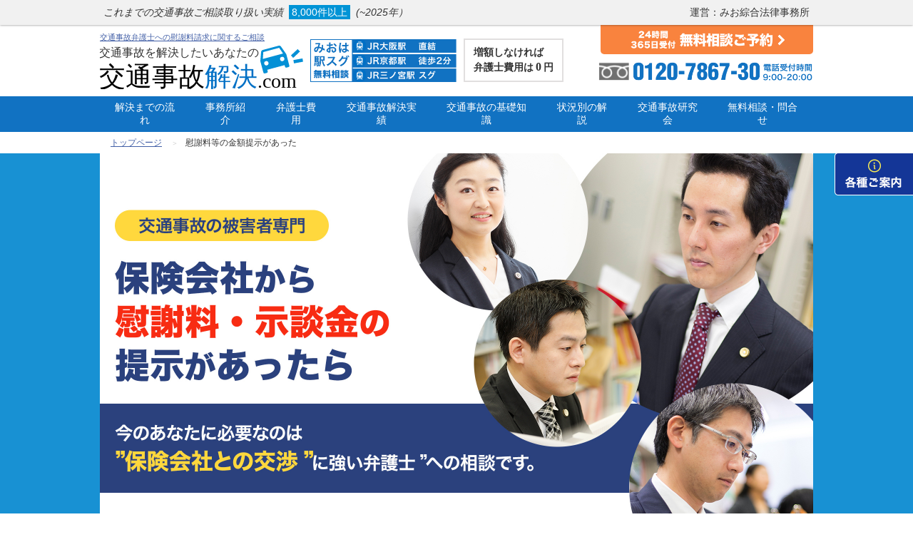

--- FILE ---
content_type: text/html; charset=UTF-8
request_url: https://www.jikokaiketsu.com/flow/support/isharyou.html
body_size: 72764
content:
<!DOCTYPE html>
<html lang="ja">

<head>
  <meta charset="utf-8">
  <title>交通事故慰謝料等の金額提示があった - 交通事故解決.com弁護士みお 慰謝料等の相談</title>
  <meta name="description"
    content="最近は、日常生活上の事故についての賠償責任補償特約を契約されている方も多いですし、企業が相手なら賠償責任保険を契約していることが多いので、保険会社と交渉して示談解決できる可能性があります。">
  <meta name="copyright" content="Copyright&copy; みお綜合法律事務所 All Rights Reserved." />
  <link rel="author" href="https://plus.google.com/107565661830713179251/" />
  
<script async src="https://s.yimg.jp/images/listing/tool/cv/ytag.js"></script>
<script>
window.yjDataLayer = window.yjDataLayer || [];
function ytag() { yjDataLayer.push(arguments); }
ytag({"type":"ycl_cookie"});
</script>

<!-- Google Tag Manager -->
<script>(function(w,d,s,l,i){w[l]=w[l]||[];w[l].push({'gtm.start':
new Date().getTime(),event:'gtm.js'});var f=d.getElementsByTagName(s)[0],
j=d.createElement(s),dl=l!='dataLayer'?'&l='+l:'';j.async=true;j.src=
'https://www.googletagmanager.com/gtm.js?id='+i+dl;f.parentNode.insertBefore(j,f);
})(window,document,'script','dataLayer','GTM-NKHKFN');</script>
<!-- End Google Tag Manager -->

<meta name="viewport" content="width=device-width, initial-scale=1">

<meta name="copyright" content="Copyright&copy; みお綜合法律事務所 All Rights Reserved." />
<link rel="stylesheet" href="/assets/css/font-awesome.min.css">
<link rel="stylesheet" href="/assets/css/global.css?v=202212">
<link rel="stylesheet" href="/assets/css/common_201705.css?v=202201">
<link rel="stylesheet" href="/assets/css/navi.css">
<link rel="stylesheet" href="/assets/css/home_201705.css">
<link rel="stylesheet" href="/assets/css/ex.css">
<link rel="stylesheet" href="/assets/js/vendor/magnificpopup.css">

<!--[if lt IE 9]>
<script src="/js/html5shiv.js"></script>
<![endif]-->
<script type="text/javascript" src="/assets/js/vendor/jquery.min.js"></script>


<!--Start of Zendesk Chat Script-->
<!-- <script type="text/javascript">
window.$zopim||(function(d,s){var z=$zopim=function(c){z._.push(c)},$=z.s=
d.createElement(s),e=d.getElementsByTagName(s)[0];z.set=function(o){z.set.
_.push(o)};z._=[];z.set._=[];$.async=!0;$.setAttribute("charset","utf-8");
$.src="https://v2.zopim.com/?3nwkyz2A9XRGxKZKNl5MRsk6iQD67eB9";z.t=+new Date;$.
type="text/javascript";e.parentNode.insertBefore($,e)})(document,"script");
</script> -->
<!--End of Zendesk Chat Script-->

<!-- Global site tag (gtag.js) - Google Ads: 785716935 -->
<script async src="https://www.googletagmanager.com/gtag/js?id=AW-785716935"></script>
<script>
 window.dataLayer = window.dataLayer || [];
 function gtag(){dataLayer.push(arguments);}
 gtag('js', new Date());

 gtag('config', 'AW-785716935');
</script>

  <script type='text/javascript'
    src='//cdnjs.cloudflare.com/ajax/libs/jquery-easing/1.4.1/jquery.easing.min.js?ver=1'></script>
  <!-- <link rel="stylesheet" href="/assets/css/disorder.css"> -->
  <link rel="stylesheet" href="./isharyou/index.css?v=1">
</head>

<body id="flow" class="cate-tokusyu page-tokusyu-nichijo">
  <!-- Google Tag Manager (noscript) -->
<noscript><iframe src="https://www.googletagmanager.com/ns.html?id=GTM-NKHKFN"
height="0" width="0" style="display:none;visibility:hidden"></iframe></noscript>
<!-- End Google Tag Manager (noscript) -->



<section id="headbar">
  <div class="container">
    <p id="headbar_description">
    	<em class="sp_none">これまでの交通事故ご相談取り扱い実績</em>
    	<em class="pc_none">交通事故の相談実績</em><span>8,000件以上</span>
    	<em class="sp_none">(~2025年）</em></p>
    <p id="headbar_mio">運営：みお綜合法律事務所</p>
  </div>
</section>

<header id="header">
  <div class="container">
    <p id="logo_p"><a
href="https://www.jikokaiketsu.com/">交通事故弁護士への慰謝料請求に関するご相談</a></p>
    <p id="mainlogo">
    <a href="https://www.jikokaiketsu.com/"><img src="https://www.jikokaiketsu.com/images/common_new/logo.svg" alt="交通事故を解決したいあなたの交通事故解決.com"></a></p>
    <p id="head_ekichika" class="sp_none"><img src="/images/common_new/head_ekichika.png" alt="" /></p>

    <p class="sp_none"><a class="header_contact_btn" href="/soudan/" target="_blank"><img src="/images/common_new/head_btn_contact.png" /></a></p>
    <p id="header_free">増額しなければ<br>弁護士費用は<span>0</span>円</p>
    <p id="header_tel"><a href="tel:0120-7867-30" onclick="gtag('event', 'Click', { 'event_category': 'Link', 'event_label': '0120-7867-30'});"><img src="/images/common_new/header_tel_2018.png" alt="フリーダイヤル：0120-7867-30"></a></p>
  </div>
  <p id="sp_tel" class="pc_none"><a href="tel:0120-7867-30" onclick="gtag('event', 'Click', { 'event_category': 'Link', 'event_label': '0120-7867-30'});"><img src="/images/common_new/sp_headicn_tel.svg" alt="フリーダイヤル：0120-7867-30"></a></p>
  <p id="sp_menu_btn" class="pc_none"><span></span></p>
</header>



<div id="sp_sidebar" class="pc_none">
  <p id="sp_close_btn"><span></span></p>

  <div id="sp_sidebar_inner">
    <div class="contact">
      <div><a href="/"><img src="/assets/images/common/sp_nav_btn_top.png" alt="トップに戻る"></a></div>
      <div><a href="tel:0120786730" onclick="gtag('event', 'Click', { 'event_category': 'Link', 'event_label': '0120-7867-30'});" >
        <img src="/assets/images/common/sp_nav_btn_tel.png" alt="0120-7867-30">
      </a></div>
      <div><a href="/soudan/index.html" target="_blank">
        <img src="/assets/images/common/sp_nav_btn_mail.png" alt="お問い合わせ・相談">
      </a></div>
      <!-- <div><a href="javascript:$zopim.livechat.window.show()">
      <img src="/assets/images/common/sp_nav_btn_chat.png" alt="チャット・相談">
      </a></div> -->

      <div><a href="https://lin.ee/TdUfYHV" target="_blank">
        <img src="/assets/images/common/spnavi_icn/btn_line.png" alt="" class="spOnly">
      </a></div>
      <div><a href="/songai_baisho/announce.html">
        <img src="/assets/images/common/sp_nav_btn_shindan.png" alt="慰謝料・示談金診断サービス">
      </a></div>


    </div>

    <div id="sp_gnavi_level1">
      <ul>
        <li data-target="flow">解決までの流れ</li>
        <li data-target="reason">事務所紹介</li>
        <li class="without-arrow"><a href="/fee/">弁護士費用</a></li>
        <li data-target="jirei">交通事故解決実績</li>
        <li data-target="kaiketsu">交通事故の基礎知識</li>
        <li data-target="support">状況別の解説</li>
        <li class="without-arrow"><a href="/study/">交通事故研究会</a></li>
        <li class="without-arrow"><a href="/soudan/" target="_blank">無料相談・問合せ</a></li>
      </ul>
    </div>

    <nav id="sp_gnavi_level2">

      <div class="sp_gnavi_l2content" data-section="flow">
        <h3>
          解決までの流れ
        </h3>
        <ul>
          <li><a class="icn_car" href="/flow/">
            <img src="/assets/images/common/spnavi_icn/flow_car.png" alt="">
            車・バイク事故の解決の流れ</a></li>
          <li><a class="icn_bicycle" href="/flow/bicycle-traffic-accident/">
            <img src="/assets/images/common/spnavi_icn/flow_bicycle.png" alt="">
            自転車・日常生活事故の解決の流れ</a></li>
        </ul>
      </div>

      <div class="sp_gnavi_l2content" data-section="reason">
        <h3>
          事務所紹介
        </h3>
        <ul>
          <li><a href="/reason/access.html">
            <img src="/assets/images/common/spnavi_icn/info_access.png" alt="">
            交通アクセス</a></li>
          <li><a href="/lawyer/">
            <img src="/assets/images/common/spnavi_icn/info_lawyer.png" alt="">
            弁護士紹介</a></li>
          <li><a href="/reason/">
            <img src="/assets/images/common/spnavi_icn/info_reason.png" alt="">
            交通事故で弁護士法人みおが選ばれる理由</a></li>
          <li><a href="/shigoto/">
            <img src="/assets/images/common/spnavi_icn/info_shigoto.png" alt="">
            みおのシゴト</a></li>
          <li><a href="/reason/point.html">
            <img src="/assets/images/common/spnavi_icn/info_point.png" alt="">
            安心の3つのポイント</a></li>
        </ul>
      </div>


      <div class="sp_gnavi_l2content" data-section="jirei">
        <h3>
          交通事故解決実績
        </h3>
        <ul>
          <li><a href="/jirei/#latest">
            <img src="/assets/images/common/spnavi_icn/case_latest.png" alt="">
            最新のものを見る</a></li>
          <li><a href="/jirei/search/?taxonomy=injured">
            <img src="/assets/images/common/spnavi_icn/case_injured.png" alt="">
            「受傷部位」から探す</a></li>
          <li><a href="/jirei/search/?taxonomy=lawyer">
            <img src="/assets/images/common/spnavi_icn/case_lawyer.png" alt="">
            「弁護士別」から探す</a></li>
          <li><a href="/jirei/search/?taxonomy=follower_disability_grade">
            <img src="/assets/images/common/spnavi_icn/case_grade.png" alt="">
            「後遺障害等級」から探す</a></li>
          <li><a href="/jirei/search/?taxonomy=symptom_disorder">
            <img src="/assets/images/common/spnavi_icn/case_symptom.png" alt="">
            「後遺障害内容」から探す</a></li>
          <li><a href="/jirei/search/?taxonomy=insurance">
            <img src="/assets/images/common/spnavi_icn/case_insurance.png" alt="">
            「保険会社」から探す</a></li>
          <!-- 
          <li><a href="/jirei/search/?taxonomy=lawyer">
            <img src="/assets/images/common/spnavi_icn/case_lawyer2.png" alt="">
            「担当弁護士」から探す</a></li>
             -->
          <li><a href="/jirei/search/?taxonomy=vehicle">
            <img src="/assets/images/common/spnavi_icn/case_vehicle.png" alt="">
            「加害者の事故車両」から探す</a></li>
          <li><a href="/jirei/search/?taxonomy=timing">
            <img src="/assets/images/common/spnavi_icn/case_timing.png" alt="">
            「相談タイミング」から探す</a></li>
          <li><a href="/jirei/search/?taxonomy=occupation">
            <img src="/assets/images/common/spnavi_icn/case_occupation.png" alt="">
            「職業」から探す</a></li>
          <li><a href="/jirei/search/?taxonomy=age">
            <img src="/assets/images/common/spnavi_icn/case_age.png" alt="">
            「年代」から探す</a></li>
        </ul>
      </div>

      <div class="sp_gnavi_l2content" data-section="kaiketsu">
        <h3>
          交通事故の基礎知識
        </h3>


        <dl class="spnav_l2_accordion">
          <dt>
            <img src="/assets/images/common/spnavi_icn/column_flow.png" alt="">
            交通事故の慰謝料請求・解決までの手続き
          </dt>
          <dd>
            <ul>
              <li><a href="/kaiketsu/category/hajimeni">交通事故直後から知っておきたいこと</a></li>
              <li><a href="/kaiketsu/category/fixed_symptoms">交通事故における症状固定と後遺障害について</a></li>
              <li><a href="/kaiketsu/category/songai">交通事故の慰謝料計算について</a></li>
              <li><a href="/kaiketsu/category/treatment_costs">治療に関わる費用の請求について</a></li>
              <li><a href="/kaiketsu/category/kaigo">後遺障害逸失利益や介護料の請求について</a></li>
              <li><a href="/kaiketsu/category/kaiketsu">交通事故問題の解決方法</a></li>
            </ul>
          </dd>
        </dl>
        <dl class="spnav_l2_accordion">
          <dt>
            <img src="/assets/images/common/spnavi_icn/column_symptom.png" alt="">
            症状別の解説
          </dt>
          <dd>
            <ul>
              <li><a href="/kaiketsu/category/fracture">交通事故による骨折と後遺障害</a></li>
              <li><a href="/kaiketsu/category/muchiuchi">むち打ちについて</a></li>
              <li><a href="/kaiketsu/category/higher_brain">高次脳機能障害について</a></li>
              <li><a href="/kaiketsu/category/cut">交通事故による身体の切断と後遺障害</a></li>
              <li><a href="/kaiketsu/category/diagnosis">受傷部位別の検査や診断の注意点</a></li>
              <li><a href="/kaiketsu/category/rank">受傷部位別の後遺障害等級</a></li>
            </ul>
          </dd>
        </dl>
        <dl class="spnav_l2_accordion">
          <dt>
            <img src="/assets/images/common/spnavi_icn/column_situation.png" alt="">
            状況別のポイント
          </dt>
          <dd>
            <ul>
              <li><a href="/kaiketsu/category/case">交通事故に遭われた状況別の対応</a></li>
              <li><a href="/kaiketsu/category/shibojiko">死亡事故の損害賠償請求と問題解決のポイント</a></li>
              <li><a href="/kaiketsu/category/situation">被害者の職業・年齢に応じた解決のポイント</a></li>
              <li><a href="/kaiketsu/category/intersection">交通事故の多い交差点事故と解決のポイント</a></li>

            </ul>
          </dd>
        </dl>
        <dl class="spnav_l2_accordion">
          <dt>
            <img src="/assets/images/common/spnavi_icn/column_system.png" alt="">
            交通事故の補償システム 等
          </dt>
          <dd>
            <ul>
              <li><a href="/kaiketsu/category/hoken">交通事故と自動車保険・各種補償制度</a></li>
              <li><a href="/kaiketsu/category/relationship">交通事故加害者との関わり方</a></li>
            </ul>
          </dd>
        </dl>

        <div class="megamenu_bgwhite">
          <h5>特集</h5>
          <ul>
            <li><a href="/tokusyu/">損しないための損害賠償請求対策</a></li>
            <li><a href="/toku2/">事故状況別の交通事故手続きのポイント</a></li>
            <li><a href="/tokusyu/kojinokinoshogai/">高次脳機能障害賠償請求について</a></li>
            <li><a href="/tokusyu/sekizui/">脊髄損傷賠償請求について</a></li>
            <li><a href="/tokusyu/senensei/">遷延性意識障害賠償請求について</a></li>
            <li><a href="/tokusyu/hoken-lp/">保険会社の傾向と対策</a></li>
            <li><a href="/lp/songai_baisho/">交通事故の慰謝料・示談金について</a></li>
            <li><a href="/kaiketsu/archives/lawyer-merit-why/">交通事故における弁護士による示談解決のメリットについて</a></li>
            <li><a href="/kaiketsu/archives/kaiketsu09/">交通事故において弁護士・司法書士・行政書士、損害賠償請求は誰に依頼するのがベスト？</a></li>
            <li><a href="/column/">交通事故相談コラム</a></li>
          </ul>
        </div>

      </div>

      <div class="sp_gnavi_l2content" data-section="support">
        <h3>
          状況別の解説
        </h3>
        <ul>
          <li><a href="/flow/support/chokugo.html">
            <img src="/assets/images/common/spnavi_icn/knowledge_chokugo.png" alt="">
            交通事故にあった直後の方</a></li>
          <li><a href="/flow/support/shoujou.html">
            <img src="/assets/images/common/spnavi_icn/knowledge_shoujou.png" alt="">
            「そろそろ症状固定を」と言われた方</a></li>
          <li><a href="/flow/support/kouishougai.html">
            <img src="/assets/images/common/spnavi_icn/knowledge_kouishougai.png" alt="">
            後遺障害等級認定を受けた方</a></li>
          <li><a href="/flow/support/isharyou.html">
            <img src="/assets/images/common/spnavi_icn/knowledge_isharyou.png" alt="">
            交通事故慰謝料等の金額提示があった方</a></li>

          <li><a href="/muchiuchi/">
            <img src="/assets/images/common/spnavi_icn/knowledge_muchiuchi.png" alt="">
            むちうちでお悩みの方へ</a></li>
          <li><a href="/lp/housewife/">
            <img src="/assets/images/common/spnavi_icn/knowledge_housewife.png" alt="">
            交通事故に遭われた主婦の方へ</a></li>

          <!-- <li><a href="/user/kazoku/">
            <img src="/assets/images/common/spnavi_icn/knowledge_kazoku.png" alt="">
            交通事故被害者のご家族の方
          </a></li> -->

          <li><a href="https://www.jikokaiketsu.com/user/kazoku/">
            <img src="/assets/images/common/spnavi_icn/column_symptom.png" alt="">
            重度障害を負った方とご家族の方へ
          </a></li>

        </ul>
      </div>
    </nav>
  </div>
</div>
<link rel="stylesheet" href="/assets/css/spnavi.css">
<script type="text/javascript" src="/assets/js/spnavi.js"></script>



<nav id="gnavi" class="clearfix">
  <ul>
    <li id="gnavi-flow"><a href="/flow/">解決までの流れ</a>
      <div class="inner">
        <dl>
        <dt>解決までの流れ</dt>
        <dd>
          <ul>
            <li><a href="/flow/">
              <img src="/assets/images/common/spnavi_icn/flow_car.png" alt="">
              車・バイク事故の解決の流れ</a></li>
              <li><a href="/flow/bicycle-traffic-accident/">
              <img src="/assets/images/common/spnavi_icn/flow_bicycle.png" alt="">
              自転車・日常生活事故の解決の流れ</a></li>
          </ul>
        </dd>
      </dl>
      </div>
    </li>
    <li id="gnavi-reason"><a href="/reason/">事務所紹介</a>
      <div class="inner">
        <dl>
        <dt>事務所紹介</dt>
        <dd>
          <ul>
            <li><a href="/reason/access.html">
              <img src="/assets/images/common/spnavi_icn/info_access.png" alt="">
              交通アクセス</a></li>
            <li><a href="/lawyer/">
              <img src="/assets/images/common/spnavi_icn/info_lawyer.png" alt="">
              弁護士紹介</a></li>
            <li><a href="/reason/">
              <img src="/assets/images/common/spnavi_icn/info_reason.png" alt="">
              交通事故で弁護士法人みおが選ばれる理由</a></li>
            <li><a href="/shigoto/">
              <img src="/assets/images/common/spnavi_icn/info_shigoto.png" alt="">
              みおのシゴト</a></li>
            <li><a href="/reason/point.html">
              <img src="/assets/images/common/spnavi_icn/info_point.png" alt="">
              安心の3つのポイント</a></li>              
          </ul>
        </dd>
      </dl>
      </div>
    </li>

    <li id="gnavi-fee"><a href="/fee/">弁護士費用</a></li>


    <li id="gnavi-jirei"><a href="/jirei/">交通事故解決実績</a>
      <div class="inner">
        <dl>
        <dt>解決実績</dt>
        <dd>
          <ul>
            <li><a href="/jirei/#latest">
              <img src="/assets/images/common/spnavi_icn/case_latest.png" alt="">
              最新のものを見る</a></li>
            <li><a href="/jirei/search/?taxonomy=injured">
              <img src="/assets/images/common/spnavi_icn/case_injured.png" alt="">
              「受傷部位」から探す</a></li>
            <li><a href="/jirei/search/?taxonomy=lawyer">
              <img src="/assets/images/common/spnavi_icn/case_lawyer.png" alt="">
              「弁護士別」から探す</a></li>
            <li><a href="/jirei/search/?taxonomy=follower_disability_grade">
              <img src="/assets/images/common/spnavi_icn/case_grade.png" alt="">
              「後遺障害等級」から探す</a></li>
            <li><a href="/jirei/search/?taxonomy=symptom_disorder">
              <img src="/assets/images/common/spnavi_icn/case_symptom.png" alt="">
              「後遺障害内容」から探す</a></li>
            <li><a href="/jirei/search/?taxonomy=insurance">
              <img src="/assets/images/common/spnavi_icn/case_insurance.png" alt="">
              「保険会社」から探す</a></li>
              <!-- 
            <li><a href="/jirei/search/?taxonomy=lawyer">
              <img src="/assets/images/common/spnavi_icn/case_lawyer2.png" alt="">
              「担当弁護士」から探す</a></li>
               -->
            <li><a href="/jirei/search/?taxonomy=vehicle">
              <img src="/assets/images/common/spnavi_icn/case_vehicle.png" alt="">
              「加害者の事故車両」から探す</a></li>
            <li><a href="/jirei/search/?taxonomy=timing">
              <img src="/assets/images/common/spnavi_icn/case_timing.png" alt="">
              「相談タイミング」から探す</a></li>
            <li><a href="/jirei/search/?taxonomy=occupation">
              <img src="/assets/images/common/spnavi_icn/case_occupation.png" alt="">
              「職業」から探す</a></li>
            <li><a href="/jirei/search/?taxonomy=age">
              <img src="/assets/images/common/spnavi_icn/case_age.png" alt="">
              「年代」から探す</a></li>
          </ul>
        </dd>
      </dl>
      
      </div></li>


      <li id="gnavi-kaiketsu"><a href="/kaiketsu/">交通事故の基礎知識</a>
        <div class="inner" >
          <dl>
          <dt>交通事故の基礎知識</dt>
          <dd>

            <ul>
              <li>
                <h4>
                  <img src="/assets/images/common/spnavi_icn/column_flow.png" alt="">
                  <span>交通事故の慰謝料請求・解決までの手続き</span>
                </h4>
                <ul>
                  <li><a href="/kaiketsu/category/hajimeni">交通事故直後から知っておきたいこと</a></li>
                  <li><a href="/kaiketsu/category/fixed_symptoms">交通事故における症状固定と後遺障害について</a></li>
                  <li><a href="/kaiketsu/category/songai">交通事故の慰謝料計算について</a></li>
                  <li><a href="/kaiketsu/category/treatment_costs">治療に関わる費用の請求について</a></li>
                  <li><a href="/kaiketsu/category/kaigo">後遺障害逸失利益や介護料の請求について</a></li>
                  <li><a href="/kaiketsu/category/kaiketsu">交通事故問題の解決方法</a></li>
                </ul>
                
                <h4>
                  <img src="/assets/images/common/spnavi_icn/column_symptom.png" alt="">
                  <span>状況別のポイント</span>
                </h4>
                <ul>
                  <li><a href="/kaiketsu/category/case">交通事故に遭われた状況別の対応</a></li>
                  <li><a href="/kaiketsu/category/shibojiko">死亡事故の損害賠償請求と問題解決のポイント</a></li>
                  <li><a href="/kaiketsu/category/situation">被害者の職業・年齢に応じた解決のポイント</a></li>
                  <li><a href="/kaiketsu/category/intersection">交通事故の多い交差点事故と解決のポイント</a></li>
                </ul>
              
              </li>
              <li>
                <h4>
                  <img src="/assets/images/common/spnavi_icn/column_situation.png" alt="">
                  <span>症状別の解説</span>
                </h4>
                <ul>
                  <li><a href="/kaiketsu/category/fracture">交通事故による骨折と後遺障害</a></li>
                  <li><a href="/kaiketsu/category/muchiuchi">むち打ちについて</a></li>
                  <li><a href="/kaiketsu/category/higher_brain">高次脳機能障害について</a></li>
                  <li><a href="/kaiketsu/category/cut">交通事故による身体の切断と後遺障害</a></li>
                  <li><a href="/kaiketsu/category/diagnosis">受傷部位別の検査や診断の注意点</a></li>
                  <li><a href="/kaiketsu/category/rank">受傷部位別の後遺障害等級</a></li>
                </ul>
                <h4>
                  <img src="/assets/images/common/spnavi_icn/column_system.png" alt="">
                  <span>交通事故の補償システム 等</span>
                </h4>
                <ul>
                  <li><a href="/kaiketsu/category/hoken">交通事故と自動車保険・各種補償制度</a></li>
                  <li><a href="/kaiketsu/category/relationship">交通事故加害者との関わり方</a></li>
                </ul>
              </li>
            </ul>

            <div class="megamenu_bgwhite">
              <h4><span>特集</span></h4>
              <ul>
                <li><a href="/tokusyu/">損しないための損害賠償請求対策</a></li>
                <li><a href="/toku2/">事故状況別の交通事故手続きのポイント</a></li>
                <li><a href="/tokusyu/kojinokinoshogai/">高次脳機能障害賠償請求について</a></li>
                <li><a href="/tokusyu/sekizui/">脊髄損傷賠償請求について</a></li>
                <li><a href="/tokusyu/senensei/">遷延性意識障害賠償請求について</a></li>
                <li><a href="/tokusyu/hoken-lp/">保険会社の傾向と対策</a></li>
                <li><a href="/kaiketsu/archives/lawyer-merit-why/">交通事故における弁護士による示談解決のメリットについて</a></li>
                <li><a href="/lp/songai_baisho/">交通事故の慰謝料・示談金について</a></li>
                <li><a href="/kaiketsu/archives/kaiketsu09/">交通事故において弁護士・司法書士・行政書士、損害賠償請求は誰に依頼するのがベスト？</a></li>
                <li><a href="/column/">交通事故相談コラム</a></li>
              </ul>
            </div>
          </dd>
        </dl>
          

          <!-- </nav> -->

          <!-- <ul> -->
            <!-- <li><a href="/kaiketsu/">トップ</a></li> -->
            <!-- <li><a href="/kaiketsu/column/">交通事故の基礎知識</a></li> -->
            <!-- <li><a href="/jirei/">交通事故 解決事例集</a></li> -->
            <!-- <li><a href="/tokusyu/">損しないための損害賠償請求対策</a></li> -->
          <!-- </ul> -->
        </div>
      </li>

      <li id="gnavi-explain"><a href="/flow/support/">状況別の解説</a>
        <div class="inner">
          <dl>
            <dt>状況別の解説</dt>
            <dd>
              <ul>
                <li><a href="/flow/support/chokugo.html">
                  <img src="/assets/images/common/spnavi_icn/knowledge_chokugo.png" alt="">
                  交通事故にあった直後の方</a></li>
                <li><a href="/flow/support/shoujou.html">
                  <img src="/assets/images/common/spnavi_icn/knowledge_shoujou.png" alt="">
                  「そろそろ症状固定を」と言われた方</a></li>
                <li><a href="/flow/support/kouishougai.html">
                  <img src="/assets/images/common/spnavi_icn/knowledge_kouishougai.png" alt="">
                  後遺障害等級認定を受けた方</a></li>
                <li><a href="/flow/support/isharyou.html">
                  <img src="/assets/images/common/spnavi_icn/knowledge_isharyou.png" alt="">
                  交通事故慰謝料等の金額提示があった方</a></li>
                <li><a href="/muchiuchi/">
                  <img src="/assets/images/common/spnavi_icn/knowledge_muchiuchi.png" alt="">
                  むちうちでお悩みの方へ</a></li>
                <li><a href="/lp/housewife/">
                  <img src="/assets/images/common/spnavi_icn/knowledge_housewife.png" alt="">
                  交通事故に遭われた主婦の方へ</a></li>

                <!-- <li><a href="/user/kazoku/">
                  <img src="/assets/images/common/spnavi_icn/knowledge_kazoku.png" alt="">
                  交通事故被害者のご家族の方</a></li> -->

          <li><a href="/user/kazoku/">
            <img src="/assets/images/common/spnavi_icn/column_symptom.png" alt="">
            重度障害を負った方とご家族の方へ
          </a></li>


              </ul>
            </dd>
          </dl>
        </div>
      </li>

    <li id="gnavi-study"><a href="/study/">交通事故研究会</a></li>    

    <li id="gnavi-soudan"><a href="/soudan/" target="_blank">無料相談・問合せ</a></li>


    <!-- 
    <li id="gnavi-faq"><a href="/faq/">交通事故問題の<br>ご質問</a></li>

    <div class="inner">
      <ul>
        <li><a href="/flow/">交通事故の解決までの流れ</a></li>
        <li><a href="/flow/support/">状況別サポート診断</a></li>
        <li><a href="/flow/guidebook/">民事損害賠償手続きハンドブック</a></li>
      </ul>
    </div>

    <div class="inner">
      <ul>
        <li><a href="/fee/">弁護士費用トップ</a></li>
        <li><a href="/fee/tokuyaku.html">弁護士費用特約について</a></li>
        <li><a href="/fee/lac.html">LAC基準について</a></li>
      </ul>
    </div>
    
    <li><a href="/reason/shucchou.html">全国対応出張訪問相談</a></li>
    <li><a href="/reason/soudan.html">損害賠償金診断サービス</a></li>
 -->

  </ul>
</nav>




  <nav id="breadcrumb" class="mT0">
    <div class="container">
      <ol itemscope itemtype="http://schema.org/BreadcrumbList">
        <li itemprop="itemListElement" itemscope itemtype="http://schema.org/ListItem"><a href="/" itemprop="item"><span
              itemprop="name">トップページ</span></a>
          <meta itemprop="position" content="1" />
        </li>
        <li itemprop="itemListElement" itemscope itemtype="http://schema.org/ListItem"><span
            itemprop="name">慰謝料等の金額提示があった</span>
          <meta itemprop="position" content="2" />
        </li>
      </ol>
    </div>
  </nav>

  <main>
    <section id="byc_top">
      <div class="byc_container">
        <img class="pc" src="./isharyou/img/sec_top/top.jpg?v=1" alt="">
        <img class="sp" src="./isharyou/img/sec_top/top_sp.jpg?v=1" alt="">
      </div>
    </section>

    <section id="sec_overview">
      <div class="sec_container">
        <h2>保険会社が提示した金額は<br>
          妥当だと思いますか？</h2>
        <div class="text">
          <p>ほとんどの方にとって、交通事故は初めての経験です。<br>
            交通事故手続きに手慣れた保険会社から、ハンコを押すように言われても、<br>
            金額が適正なのか、治療や生活の補償に足りるのか、判断できず困惑されるのは当然です。<br>
            被害者の方に弁護士がついていない場合、保険会社が提示する金額は、ほとんどの場合、<br>
            弁護士が交渉する場合の基準より低い金額になっています。<br>
            一方、弁護士に依頼して交渉をお任せいただくと、多くの場合示談金が増額になります。</p>
        </div>


        <p><a href="tel:0120-7867-30"
            onclick="gtag('event', 'Click', { 'event_category': 'Link', 'event_label': '0120-7867-30'});">
            <img class="pc" src="./isharyou/img/sec_overview/img1.jpg" alt="お問合せください。0120-7867-30">
            <img class="sp" src="./isharyou/img/sec_overview/img1_sp.jpg" alt="">
          </a></p>

        <div class="overview_nav">
          <h3><span>ご相談をご希望の方へ</span></h3>
          <ul>
            <li>
              <p>保険会社から<br>
                金額指示があったら</p>
              <a href="/songai_baisho/announce.html">示談金<br>
                診断サービス</a>
            </li>
            <li>
              <p>弁護士に会って<br>
                相談したい</p>
              <a href="/soudan/">24時間受付<br>
                相談予約フォーム</a>
            </li>
            <li>
              <p>今すぐ<br>
                相談予約を入れたい</p>
                <a style="line-height:1.2;" 
                href="tel:0120-7867-30"
                  onclick="gtag('event', 'Click', { 'event_category': 'Link', 'event_label': '0120-7867-30'});">電話受付<br>
                  <small>（年中無休<br />
                    　9時〜20時）</small></a>
            </li>
          </ul>
        </div>

      </div>
    </section>

    <section id="sec_point">
      <div class="sec_container">
        <h2>慰謝料・示談金は、弁護士に依頼すると<br>
          <span><strong>ほとんど</strong>の方が<strong>増額</strong>しています！</span>
        </h2>

        <div class="text">
          <p>慰謝料・示談金の算出基準は、①最低限の補償が目的の自賠責保険基準 ②保険会社が独自に決めた任意保険基準
            ③弁護士基準の3つがあります。保険会社は多くの場合、①自賠責保険基準、または、②任意保険基準で算出しますが、任意保険基準であっても、実際には、自賠責保険基準とあまり⾦額が変わらないことが多いと⾔わざるを得ません。⼀⽅、弁護⼠は、自賠責保険基準の倍以上になる場合もある、③の弁護⼠基準に沿って交渉しますので、多くの事案で示談金の増額が期待できます。
          </p>
        </div>
        <img class="pc" src="./isharyou/img/sec_point/price.png" alt="示談金が増額した例">
        <img class="sp" src="./isharyou/img/sec_point/price_sp.png" alt="">

        <div class="shindan_service">
          <img id="shindan_img" src="./isharyou/img/cta_contact/shindan_img.png" alt="">

          <dl>
            <dt>関西近郊エリア限定企画</dt>
            <dd>みおの弁護士が、あなたの慰謝料・示談金をチェックして、弁護士が交渉した場合の示談金額の目安をご報告します。</dd>
          </dl>

          <p class="shindan_service_bnr">
            <a href="/songai_baisho/announce.html">
              <img class="pc" src="./isharyou/img/cta_contact/shindan_bnr1.png" alt="慰謝料・示談金、写メ診断サービス">
              <img class="sp" src="./isharyou/img/cta_contact/shindan_bnr1_sp.png" alt="">
            </a>
          </p>


        </div>

      </div>
    </section>



    <section id="sec_onparade">
      <div class="sec_container">
        <img class="lawyers_img" src="./isharyou/img/sec_onparade/onparade.jpg" alt="弁護士">
        <h3><span>みお綜合法律事務所の<br class="sp">弁護士があなたに代わって</span><br>
          交渉や手続きの窓口になります。</h3>
        <p>
          「みお」の弁護士にご依頼いただくと、保険会社との示談交渉の負担から解放されるとともに、適切な示談金での解決に近づくことができます。
        </p>
      </div>
    </section>


    <section id="sec_alert">
      <div class="sec_container">

        <h3><img class="" src="./isharyou/img/sec_overview/icn_alert.png" alt="">保険会社はあなたの味方ではありません</h3>

        <div class="sec_alert_block">
          <div>
            <p class="subheading">自分で判断してハンコを押して大丈夫ですか？</p>
            <h4>ご自身で判断するのは危険です</h4>
            <p>交通事故で怪我をしてしまったわけですから、せめて示談金だけはしっかりとした金額としたいものです。ハンコを押す前に弁護士に相談して、増額しそうなら弁護士に交渉を任せるのがお勧めです。</p>
          </div>
          <img src="./isharyou/img/sec_alert/alertimg1.jpg" alt="">
        </div>

        <div class="sec_alert_block">
          <div>
            <p class="subheading">「これが相場です」と言われましたが</p>
            <h4>被害者の方に弁護士がつくかどうかで金額が変わります</h4>
            <p>保険会社の提示する慰謝料・示談金の額は、保険会社独自の支払い基準で算出したもの。弁護士に交渉を依頼すれば、金額が大幅に上がる可能性があります。</p>
          </div>
          <img src="./isharyou/img/sec_alert/alertimg2.jpg" alt="">
        </div>

        <div class="sec_alert_block">
          <div>

            <h4>慰謝料・示談金の算定基準は<br>
              <strong>弁護士は保険会社の2.5倍以上</strong><br>
              になることもあります。
            </h4>
            <p>弁護士基準は、過去の裁判の結果をもとにしており、保険会社の自社基準の2倍以上になります。弁護士にご依頼いただくと、裁判をしない示談交渉でも、慰謝料・示談金はこの弁護士基準に沿った形で解決をします。</p>
          </div>
          <img src="./isharyou/img/sec_alert/alertimg3.jpg" alt="">
        </div>

        <div class="sec_alert_block">
          <div>
            <p class="subheading">判断や交渉はプロに任せるのが安心</p>
            <h4>保険のプロを相手に、素人判断は危険です。</h4>
            <p>事務所開設時から被害者側専門を貫く「みお」の弁護士にお任せください。弁護士が交渉した場合の目安を基に、増額の可能性があるか判断します。</p>
          </div>
          <img src="./isharyou/img/sec_alert/alertimg4.jpg" alt="">
        </div>

        <div class="sec_alert_free">
          <h3><span>示談交渉など<strong>交通事故の<br class="sp">ご相談は、初回無料</strong>です。</span></h3>
          <p>みお綜合法律事務所では、交通事故被害の損害賠償などの問題について、被害者の方からのご相談を受け付けております。<br>
            大阪梅田（大阪府）、京都駅前（京都府）、神戸三宮（兵庫県）の事務所にお越し頂く他、重度の後遺障害が残った方には、弁護士によるご自宅などへの出張相談も行っています。</p>
        </div>

      </div>
    </section>

    <section id="sec_support">
      <div class="sec_container">

        <div class="support_qa_wrap">
          <h3>示談金・慰謝料の提示があった方からのお問い合わせ例</h3>
          <div class="support_qa_items_wrap">
            <div class="qa_card">
              <img src="./isharyou/img/sec_overview/icn_q.png" alt="Q">
              <dl>
                <dt>保険会社の人に「こんなものですよ」と言われたが相場がわからない。</dt>
                <dd>
                  <img src="./isharyou/img/sec_overview/icn_a.png" alt="A">
                  保険会社の提示する慰謝料等は、弁護士が交渉した場合に見込まれる金額より、低い金額であることがほとんどです。保険会社が「こんなものですよ」と言うのは、「（弁護士に依頼しない場合は）こんなものですよ」という意味ととらえるといいと思います。
                </dd>
              </dl>
            </div>
            <div class="qa_card">
              <img src="./isharyou/img/sec_overview/icn_q.png" alt="Q">
              <dl>
                <dt>示談が成立しないと保険金はもらえないの？</dt>
                <dd>
                  <img src="./isharyou/img/sec_overview/icn_a.png" alt="A">
                  示談前でも、自賠責保険に請求すれば、一部について保険金が支払われる場合があります。しかし、保険会社から示談金額が提示されているのであれば、保険会社との示談交渉を進めた方が全体的に早く解決できるといえます。
                </dd>
              </dl>
            </div>
          </div>

          <div>
            <p class="separation_heading">保険会社が提示した金額よりも増額します。</p>
            <p><a href="/jirei/timing/consolation/" class="btn">解決事例はこちら</a></p>
          </div>

        </div>

      </div>
    </section>



    <section id="sec_case">
      <div class="sec_container">
        <h2>解決事例</h2>
        <article>
          <div class="sub_heading">
            <div class="acquisition_amount">
              <p><small>最終取得金額</small></p>
              <p><span>125</span>万円</p>
            </div>
            <h3>むち打ち症完治で後遺障害非該当の専業主婦が、示談交渉で当初提示額から50万円の増額に</h3>
          </div>
          <h4>事故の概要</h4>
          <div class="overview_case">
            <p><span>被害者</span>：Ｋさん（50代）主婦</p>
            <p><span>受傷部位</span>：頚椎・腰椎（むち打ち）</p>
            <p><span>後遺障害等級</span>：非該当</p>
            <p><span>後遺障害内容</span>：完治</p>
          </div>
          <p>
            Kさんは車を運転中、後方から来た車に追突されてしまいました。むち打ち症で約5ヵ月の治療を受け完治しましたが、保険会社の提示額が低いと感じて当事務所に示談交渉を依頼され、増額して解決となりました。
          </p>
          <img src="./isharyou/img/sec_case/bottom_arrow.png" alt="下矢印">
          <h4>当事務所が関わった結果</h4>
          <div class="result">
            <div class="result_wrap">
              <p class="result_heading">
                保険会社の提示額は、賠償金の最低限である自賠責基準通りの75万円でしたが、弁護士が弁護士基準に沿って交渉した結果、専業主婦としての休業損害や通院慰謝料などが増額され、総額125万円で示談が成立しました。
              </p>
              <p>
                保険会社からの事前提示額を見て、増額になる可能性が高いと判断して示談交渉をお受けしました。結果として納得できる増額ができ、弁護士費用も増額の範囲内で賄っていただけました。
              </p>
            </div>
            <img src="./isharyou/img/sec_case/lawyer01.png" alt="弁護士">
          </div>
          <p class="aC"><a class="btn"
              href="/jirei/cases/%e3%82%80%e3%81%a1%e6%89%93%e3%81%a1%e5%ae%8c%e6%b2%bb%e3%81%a7%e3%80%81%e4%bf%9d%e9%99%ba%e4%bc%9a%e7%a4%be%e6%8f%90%e7%a4%ba%e9%a1%8d%e3%81%8b%e3%82%89%ef%bc%95%ef%bc%90%e4%b8%87%e5%86%86%e5%a2%97/">この解決事例を見る</a>
          </p>
        </article>

        <article>
          <div class="sub_heading">
            <div class="acquisition_amount">
              <p><small>最終取得金額</small></p>
              <p><span>339</span>万円</p>
            </div>
            <h3>弁護士の介入により、むち打ち症の示談金が増額されたケース</h3>
          </div>
          <h4>事故の概要</h4>
          <div class="overview_case">
            <p><span>被害者</span>：Oさん（30代）主婦</p>
            <p><span>受傷部位</span>：頚椎・腰椎（むち打ち）</p>
            <p><span>後遺障害等級</span>：14級</p>
            <p><span>後遺障害内容</span>：<br>首の痛み</p>
          </div>
          <p>
            車を運転中のOさんが赤信号で停止したところ、後から追突され、むち打ち症を負ってしまいました。後遺障害等級の認定を受け、保険会社から示談額の提案（１８１万円）があった時点で、金額が妥当性であるか知りたいとして、相談に来られました。
          </p>
          <img src="./isharyou/img/sec_case/bottom_arrow.png" alt="下矢印">
          <h4>当事務所が関わった結果</h4>
          <div class="result">
            <div class="result_wrap">
              <p class="result_heading">
                示談金の各項目を検討し、それぞれ弁護士基準に沿って交渉をした結果、全て増額されて示談が成立しました。
              </p>
              <p>
                保険会社の提示額は、弁護士が介入しない場合なら一般的な金額と思われましたが、入通院慰謝料・休業損害・逸失利益・後遺障害慰謝料ともに、弁護士が交渉する余地が十分あると判断し、各項目の増額を主張した結果、150万円以上の増額になりました。
              </p>
            </div>
            <img src="./isharyou/img/sec_case/lawyer01.png" alt="弁護士">
          </div>
          <p class="aC"><a class="btn" href="/jirei/cases/52-2/">この解決事例を見る</a>
          </p>
        </article>

        <article>
          <div class="sub_heading">
            <div class="acquisition_amount">
              <p><small>最終取得金額</small></p>
              <p><span>800</span>万円</p>
            </div>
            <h3>鎖骨骨折後の肩関節可動域制限が残った事案の示談交渉</h3>
          </div>
          <h4>事故の概要</h4>
          <div class="overview_case">
            <p><span>被害者</span>：Oさん（30代）会社員</p>
            <p><span>受傷部位</span>：背骨・体幹骨</p>
            <p><span>後遺障害等級</span>：12級</p>
            <p><span>後遺障害内容</span>：<br>関節の可動域制限・機能障害</p>
          </div>
          <p>
            会社員のOさんが自転車で交差点に進入したところ、前方不注視の車と衝突してしまいました。Oさんは後遺障害の認定を受け、保険会社から示談金の提示（２９６万円）がありましたが、金額が妥当かどうか判断できず、当事務所に相談に来られました。弁護士が粘り強く交渉した結果、大幅な増額で示談が成立しました。
          </p>
          <img src="./isharyou/img/sec_case/bottom_arrow.png" alt="下矢印">
          <h4>当事務所が関わった結果</h4>
          <div class="result">
            <div class="result_wrap">
              <p class="result_heading">
                後遺障害逸失利益の算定に当たっての、労働能力喪失期間が争点になり、Oさんの後遺障害の内容や年齢から見た適正な年数に修正するよう交渉を繰り返した結果、ほぼ上限の27年まで引き上げることができ、早期解決を優先して示談成立となりました。
              </p>
              <p>
                当初4年程度だった労働能力喪失期間を、上限の30年に近い27年まで伸ばし、示談金が率にして270％、金額で500万円以上の増額になったため、紛争処理センターへの申立はせず、解決となりました。
              </p>
            </div>
            <img src="./isharyou/img/sec_case/lawyer01.png" alt="弁護士">
          </div>
          <p class="aC"><a class="btn"
              href="/jirei/cases/%e9%8e%96%e9%aa%a8%e9%aa%a8%e6%8a%98%e5%be%8c%e3%81%ae%e8%82%a9%e9%96%a2%e7%af%80%e5%8f%af%e5%8b%95%e5%9f%9f%e5%88%b6%e9%99%90%e3%81%8c%e6%ae%8b%e3%81%a3%e3%81%9f%e4%ba%8b%e6%a1%88%e3%81%ae%e7%a4%ba/">この解決事例を見る</a>
          </p>
        </article>

        <p class="aC pT20"><a class="btn btn-lg btn-white" href="/jirei/timing/consolation/">解決事例一覧はこちら</a></p>

      </div>
    </section>

    <section id="cta_contact">
      <div class="byc_container">

        <p style="text-align:center;">
          <a href="/songai_baisho/announce.html">
            <img class="pc" src="./isharyou/img/cta_contact/shindan_bnr2.png" alt="慰謝料・示談金、写メ診断サービス">
            <img class="sp" src="./isharyou/img/cta_contact/shindan_bnr2_sp.png" alt="">
          </a>
        </p>


        <div class="common_contact">
          <div class="row clearfix">
            <div class="common_contact_left type2">
              <h4>増額<small>しなければ</small>
                <br>
                弁護士費用はいただきません！
              </h4>
            </div>
            <div class="common_contact_right type2">
              <ul class="common_contact_icons">
                <li><img src="./isharyou/img/cta_contact/price_disc_circle1.png" alt="初回相談無料"></li>
                <li><img src="./isharyou/img/cta_contact/price_disc_circle2.png" alt="着手金無料"></li>
                <li><img src="./isharyou/img/cta_contact/price_disc_circle3.png" alt="弁護士費用後払い"></li>
                <li><img src="./isharyou/img/cta_contact/price_disc_circle4.png" alt="弁護士費用特約利用可能"></li>
              </ul>
              <p class="aC">※弁護士特約の利用がない場合</p>
            </div>
          </div>
          <div class="row clearfix">
            <div class="common_contact_left">
              <p class="common_contact_link"><a href="/">交通事故の慰謝料の相談は みお綜合法律事務所</a></p>
              <div class="common_contact_tel">
                <p><a href="tel:0120-7867-30"
                    onclick="gtag('event', 'Click', { 'event_category': 'Link', 'event_label': '0120-7867-30'});"><img
                      src="./isharyou/img/cta_contact/common_contact_tel.png" alt="tel 0120-7867-30"></a><br>
                  <span class="note_tapcall pc_none">タップして電話をかける</span>
                </p>
                <p><span>受付時間</span>年中無休／9:00~20:00　<br class="pc_none">※ケータイ電話からも通話無料！</p>
              </div>
            </div>
            <div class="common_contact_right">
              <h4>Webからのお問い合わせ・ご相談はこちら</h4>
              <ul class="common_contact_links">
                <li><a class="btn btn-block btn-white" href="/soudan/"
                    target="_blank"><span>【無料】交通事故の<br>ご相談・お問い合わせ</span></a></li>
                <li class="pc"><a class="btn btn-block btn-white" href="/reason/shucchou.html"><span>【無料】
                      ご自宅・病院等への出張相談</span></a>
                </li>
                <li class="sp"><a class="btn btn-block btn-yellow"
                    href="/reason/shucchou.html"><span>【無料】写メ診断サービス（約3分で完了）</span></a>
                </li>
              </ul>
            </div>
          </div>
        </div>
      </div>
    </section>


    <section id="cta_address">
      <div class="byc_container">
        <div class="pc" style="display: block;">
          <h2>地域密着型の事務所展開</h2>
          <p>みお綜合法律事務所は、大阪・京都・兵庫の関西圏で事務所展開をしています。<br />
            2002年の開設以来、交通事故の被害者専門の法律事務所として、数多くの慰謝料・示談金の増額を行い、被害者の救済に努めてきました。</p>
          <article>
            <img src="./isharyou/img/cta_address/osaka.png" alt="大阪" />
            <div class="address">
              <h3>みお綜合法律事務所</h3>
              <p>大阪事務所</p>
              <p>大阪市北区梅田3丁目1番3号</p>
              <p>ノースゲートビル オフィスタワー14階</p>
              <p>TEL:06-6348-3055　FAX:06-6348-3056</p>
              <a href="https://www.miolaw.jp/firm/access.html" target=”_blank”>
                <p class="access"><span>大阪事務所</span>へのアクセス</p>
              </a>
            </div>
          </article>
          <article>
            <img src="./isharyou/img/cta_address/kyoto.png" alt="大阪" />
            <div class="address">
              <h3>みお綜合法律事務所</h3>
              <p>京都駅前事務所</p>
              <p>京都市下京区烏丸通七条下ル東塩小路町735-1</p>
              <p>京阪京都ビル4階</p>
              <p>TEL：075-353-9901　FAX：075-353-9911</p>
              <a href="https://www.miolaw.jp/firm/access_kyoto.html" target=”_blank”>
                <p class="access"><span>京都駅前事務所</span>へのアクセス</p>
              </a>
            </div>
          </article>
          <article>
            <img src="./isharyou/img/cta_address/kobe.png" alt="大阪" />
            <div class="address">
              <h3>みお綜合法律事務所</h3>
              <p>神戸支店</p>
              <p>兵庫県神戸市中央区磯上通8丁目3番10号</p>
              <p>井門三宮ビル10階</p>
              <p>TEL:078-242-3041　FAX:078-242-3042</p>
              <a href="https://www.miolaw.jp/firm/access_kobe.html" target=”_blank”>
                <p class="access"><span>神戸支店</span>へのアクセス</p>
              </a>
            </div>
          </article>
        </div>
              </div>
    </section>

  </main>


  

<div class="cta_addresses">
    <div class="container">
    <h3>事務所案内</h3>
    <dl>
        <dt>みお綜合法律事務所 大阪事務所 ／ JR「大阪」駅直結</dt>
        <dd>〒530-8501 大阪市北区梅田3丁目1番3号 ノースゲートビル オフィスタワー14階（ルクア大阪すぐ近く）<br>
        TEL. 06-6348-3055 FAX. 06-6348-3056
            <div class="flexcta">
            <p><a class="btn btn-inline" href="https://www.miolaw.jp/firm/access.html" target="_blank">
                    <span>大阪事務所へのアクセスはこちら</span></a></p>
            <p><a target="_blank" href="https://goo.gl/maps/Q7T4gYVfrPC2">
                    <span>Google MAPはこちら>></span></a></p>
            </div>
        </dd>
    </dl>
    <dl>
    <dt>みお綜合法律事務所 京都駅前事務所 ／ JR「京都」駅から徒歩2分</dt>
    <dd>〒600-8216 京都市下京区烏丸通七条下ル東塩小路町735-1 京阪京都ビル4階（京都ヨドバシすぐ近く）<br>
        TEL. 075-353-9901 FAX. 075-353-9911
        <div class="flexcta">
        <p>
<!--          change 24-01-22  <a class="btn btn-inline" href="https://www.miolaw.jp/firm/access_kyoto.html">-->
            <a class="btn btn-inline" href="https://www.mio-kyoto.com/outline" target="_blank">
                <span>京都事務所へのアクセスはこちら</span></a></p>
        <p><a target="_blank" href="https://goo.gl/maps/grauXNVmuuJ2" rel="external" class="btnS inline">
                <span>Google MAPはこちら>></span></a></p>
        </div>
    </dd>
    </dl>
    <dl>
    <dt>みお綜合法律事務所 神戸支店 ／ 阪急「神戸三宮」駅から徒歩すぐ</dt>
    <dd>〒651-0086 兵庫県神戸市中央区磯上通8丁目3番10号 井門三宮ビル10階（神戸国際会館すぐ近く）<br>
        TEL. 078-242-3041 FAX. 078-242-3041
        <div class="flexcta">
        <p>
<!--      change 24-01-22      <a class="btn btn-inline" href="https://www.miolaw.jp/firm/access_kobe.html">-->
            <a class="btn btn-inline" href="https://www.mio-kobe.com/contents/access/" target="_blank">
                <span>神戸事務所へのアクセスはこちら</span></a></p>
        <p><a target="_blank" href="https://goo.gl/maps/pXQHCDk96FH2" rel="external" class="btnS inline">
                <span>Google MAPはこちら>></span></a></p>
    </div>
    </dd>
    </dl>
    </div>
</div>

<footer id="footer">
  <div class="container">
    <nav id="footnav">
      <ul>
        <li><a href="/privacy.html">プライバシーポリシー</a></li>
        <li><a href="/sitemap/">サイトマップ</a></li>
      </ul>
    </nav>
    <p id="copyright">Copyright &copy; MIO LAW OFFICE All Rights Reserved.</p>
    <p style="font-size:10px;" class="pT20">みお綜合法律事務所のウェブサイトに掲載している記事や画像など全てのコンテンツの、複製、転用、改ざん等をお断りします。
また、無断でリンクを貼ることをお断りしています。</p>
  </div>
</footer>

<aside id="side_sticky" class="sp_none">
    <a href="/songai_baisho/announce.html"><img src="/images/index/syame-side-ax150.png" alt=""></a>
    <a href="/soudan/" target="_blank"><img src="/images/index/syame-side-bx150.png" alt=""></a>
    <img src="/images/index/syame-side-cx150.png" alt="">
</aside>

<style>

	@media (min-width: 767px){
		.common_nav__open{
			left: -110px;
			width: 110px;

		}
	}

	@media (max-width: 767px){
		.common_nav__box{
			border: none;
		}
	}


	.common_nav__index{
		overflow-y: scroll;

		@media (max-width: 767px){
			padding-top: 100px;
		}
	}

	.common_nav__index h2{
		display: none;
		color: #143697;
		background: #FFFFFF;
		font-size: 20px;
		text-align: center;
		position: absolute;
		left: 1px;
		top:1px;
		padding: 20px;
		width: 100%;
		z-index: 1;
		@media (max-width: 767px){
			display: block;
			width: 100vw;
			left: 0;
			top:0;
		}
	}
	
	.common_nav__index h3{
		color: #143697;
		font-weight: bold;
		background: #FFFFFF;
		border-radius: 7px;
		font-size: 15px;
		text-align: left;
		padding: 7px 12px;
	}


	.common_nav__index ul{
		flex-direction: column;
		gap: 20px;
	}
	.common_nav__index ul li{
		width: 100%;
		margin-right: 0;
		margin-bottom: 10px;
		text-align: left;
		font-size: 16px;
		font-weight: normal;
	}

	.common_nav__index ul li>ul{
		margin-left: 52px;
		gap: 10px;
	}
	.common_nav__index ul li>ul li{
		margin-bottom: 0;
	}
	.common_nav__index ul li a{
		text-decoration: none;
	}
	.common_nav__index ul li a:hover{
		text-decoration: underline;
	}
	.common_nav__index ul li a{
		display: block;
		position: relative;
		width: 100%;
	}
	.common_nav__index ul li a:before{
		content: "";
		display: inline-block;
		position: absolute;
		right: 7px;
		top: 7px;
		width: 10px;
		height: 10px;
		border-top: 2px solid #143697;
		border-right: 2px solid #143697;
		transform: rotateZ(45deg);
	}
	.common_nav__index ul li>h4+ul{
		margin: 10px 0 0;
	}
	.common_nav__index ul li>h4{
		display: flex;
		align-items: center;
		justify-content: flex-start;
		gap: 15px;
		font-size: 16px;
		margin: 0;
	}
	.common_nav__index ul li>h4 i{
		width: 36px;
		height: 36px;
	}
	.common_nav__index ul li>h4 i img{
		width: 36px;
		height: auto;
	}
	.common_nav__index ul li>h4 a,
	.common_nav__index ul li>h4 span{
		display: block;
		position: relative;
		width: calc(100% - 50px)
	}

</style>

<nav id="common_nav">
	<button class="common_nav__open">
		<picture>
			<source srcset="/images/common_nav/navbtn-sp.png" media="(max-width:767px)">
			<img src="/images/common_nav/navbtn-sp.png" alt="">
		</picture>
	</button>

	<div class="common_nav__index common_nav__box" id="js-nav-index">

		<h2>
			お問合せのご案内
		</h2>

		<h3>
			相談・問い合わせしたい
		</h3>

		<ul>
			<li>
				<h4>
					<i><img src="/assets/images/common/quicknavi_icn/quicknav_icn1.png" alt=""></i>
					<span>相談予約を入れたい</span>
				</h4>
				<ul>
					<li><a href="tel:0120-7867-30" onclick="gtag('event', 'Click', { 'event_category': 'Link', 'event_label': '0120-7867-30'});">電話をかける</a></li>
					<li><a href="/soudan/" target="_blank">メールで連絡する</a></li>
					<li><a href="https://lin.ee/TdUfYHV" target="_blank">LINEで連絡する</a></li>
				</ul>
			</li>
			
			<li>
				<h4>
					<i><img src="/assets/images/common/quicknavi_icn/quicknav_icn2.png" alt=""></i>
					<span>慰謝料・示談金額が知りたい</span>
				</h4>
				<ul>
					<li><a href="/songai_baisho/announce.html">無料診断サービスを利用する</a></li>
				</ul>
			</li>

			<li>
				<h4>
					<i><img src="/assets/images/common/quicknavi_icn/quicknav_icn3.png" alt=""></i>
					<span>交通アクセスを知りたい</span>
				</h4>
				<ul>
					<li><a href="/reason/access.html#point01">大阪事務所（JR大阪駅直結）</a></li>
					<li><a href="/reason/access.html#point02">京都駅前（JR京都駅近く）</a></li>
					<li><a href="/reason/access.html#point03">神戸支店（三ノ宮駅近く）</a></li>
				</ul>
			</li>

			<li>
				<h4>
					<i><img src="/assets/images/common/quicknavi_icn/quicknav_icn4.png" alt=""></i>
					<a href="/lawyer/">弁護士を確認したい</a>
				</h4>
			</li>

			<li>
				<h4>
					<i><img src="/assets/images/common/quicknavi_icn/quicknav_icn5.png" alt=""></i>
					<a href="/fee/">費用を調べたい</a>
				</h4>
			</li>


<!-- 

			<li class="js-common_nav-btn" data-id="#js-nav-pagelink01">
					
					弁護士に相談したい
			</li>
			<li class="js-common_nav-btn" data-id="#js-nav-pagelink02">
					
					慰謝料・示談金の提示があった
			</li>
			<li class="js-common_nav-btn" data-id="#js-nav-pagelink03">
					
					ご家族・ご遺族の方
			</li>
			<li class="js-common_nav-btn" data-id="#js-nav-pagelink04">
					<i><img src="/images/common_nav/icon-nav04.svg" alt=""></i>
					保険会社への対応について
			</li>
			<li class="js-common_nav-btn" data-id="#js-nav-pagelink05">
					<i><img src="/images/common_nav/icon-nav05.svg" alt=""></i>
					骨折をした
			</li>
			<li class="js-common_nav-btn" data-id="#js-nav-pagelink06">
					<i><img src="/images/common_nav/icon-nav06.svg" alt=""></i>
					むちうち症になった
			</li>
			<li class="js-common_nav-btn" data-id="#js-nav-pagelink07">
					専門用語がわからない
			</li>
			<li class="js-common_nav-btn" data-id="#js-nav-pagelink08">
					
					弁護士の対応について知りたい
			</li>
			 -->
		</ul>

	</div><!-- //.common_nav__index -->

<!-- 

	<div class="common_nav__pagelink common_nav__box" id="js-nav-pagelink01">
		<h2><i><img src="/images/common_nav/icon-nav01.svg" alt=""></i>弁護士に相談したい</h2>
		<dl>
			<dt>弁護士と面談したい</dt>
			<dd>
				<ul>
					<li><a href="/soudan/">相談予約フォーム</a></li>
					<li><a href="/shucho_soudan/">重度障害を負われた方へ（出張相談）</a></li>
					<li class="arrow-none">フリーダイヤル <a href="">0120-7867-30</a></li>
				</ul>
			</dd>
		</dl>
		<dl>
			<dt>示談金額は適正か</dt>
			<dd>
				<ul>
					<li><a href="/songai_baisho/announce.html">保険会社からの示談提案が妥当か知りたい</a></li>
					<li><a href="/kaiketsu/archives/songai10/">弁護士に示談交渉を依頼すると増額になる？</a></li>
				</ul>
			</dd>
		</dl>
	</div>

	<div class="common_nav__pagelink common_nav__box" id="js-nav-pagelink02">
		<h2><i><img src="/images/common_nav/icon-nav02.svg" alt=""></i>慰謝料・示談金の提示があった</h2>
		<dl>
			<dt>どうしたらいいか知りたい</dt>
			<dd>
				<ul>
					<li><a href="/flow/support/isharyou.html">慰謝料等の金額提示があった際の注意点</a></li>
					<li><a href="/songai_baisho/announce.html">保険会社からの示談提案が妥当か知りたい</a></li>
				</ul>
			</dd>
		</dl>
		<dl>
			<dt>計算方法について知りたい</dt>
			<dd>
				<ul>
					<li><a href="/kaiketsu/archives/songai11/">入通院や後遺障害に対する慰謝料の算出基準</a></li>
					<li><a href="/kaiketsu/archives/juudo-kaigohiyou/">介護費用について</a></li>
					<li><a href="/kaiketsu/archives/songai02/">休業を余儀なくされた期間の補償</a></li>
					<li><a href="/kaiketsu/archives/labor_ability_loss_baseincome/">後遺障害逸失利益</a></li>
          <li><a href="/kaiketsu/archives/kashitsuwariai-ichizuke/">過失割合の位置づけ</a></li>
				</ul>
			</dd>
		</dl>
	</div>

	<div class="common_nav__pagelink common_nav__box" id="js-nav-pagelink03">
		<h2><i><img src="/images/common_nav/icon-nav03.svg" alt=""></i>ご家族・ご遺族の方</h2>
		<dl>
			<dt>重度の障害をあわれた場合</dt>
			<dd>
				<ul>
					<li><a href="/tokusyu/kojinokinoshogai/">高次脳機能障害の賠償金請求について</a></li>
					<li><a href="/tokusyu/sekizui/">脊髄損傷の賠償金請求について</a></li>
					<li><a href="/tokusyu/senensei/">遷延性意識障害の賠償金請求について</a></li>
				</ul>
			</dd>
		</dl>
		<dl>
			<dt>ご家族を亡くされた場合</dt>
			<dd>
				<ul>
					<li><a href="/kaiketsu/category/shibojiko/">死亡事故の損害賠償請求と問題解決のポイント</a></li>
					<li><a href="/jirei/follower_disability_grade/mortality/">死亡事故の解決事例を見る</a></li>
				</ul>
			</dd>
		</dl>
	</div>

	<div class="common_nav__pagelink common_nav__box" id="js-nav-pagelink04">
		<h2><i><img src="/images/common_nav/icon-nav04.svg" alt=""></i>保険会社への対応について</h2>
		<dl>
			<dd>
				<ul>
					<li><a href="/tokusyu/index1.html">保険会社にどのように対応する？</a></li>
					<li><a href="/kaiketsu/archives/hajimeni03/">「症状固定」を言ってきたとき</a></li>
					<li><a href="/tokusyu/hoken-lp/">保険会社の傾向と対策</a></li>
					<li><a href="/songai_baisho/announce.html">保険会社からの示談提案が妥当か知りたい</a></li>
				</ul>
			</dd>
		</dl>
	</div>

	<div class="common_nav__pagelink common_nav__box" id="js-nav-pagelink05">
		<h2><i><img src="/images/common_nav/icon-nav05.svg" alt=""></i>骨折をした</h2>
		<dl>
			<dd>
				<ul>
					<li><a href="/kaiketsu/archives/fracture05/">顔面の骨折の場合</a></li>
					<li><a href="/kaiketsu/archives/fracture04/">頭蓋骨の骨折の場合</a></li>
					<li><a href="/kaiketsu/archives/fracture01/">背骨の骨折の場合</a></li>
					<li><a href="/kaiketsu/archives/fracture02/">手足の骨折の場合</a></li>
					<li><a href="/kaiketsu/archives/fracture03/">鎖骨・肋骨・胸骨・肩甲骨・骨盤骨の場合</a></li>
				</ul>
			</dd>
		</dl>
	</div>

	<div class="common_nav__pagelink common_nav__box" id="js-nav-pagelink06">
		<h2><i><img src="/images/common_nav/icon-nav06.svg" alt=""></i>むちうち症になった</h2>
		<dl>
			<dd>
				<ul>
					<li><a href="/muchiuchi/">「みお」のむち打ち症解説</a></li>
					<li><a href="/kaiketsu/category/muchiuchi/">むち打ち症に関する基礎知識</a></li>
					<li><a href="/jirei/symptom_disorder/whiplash/">むち打ち症の解決事例</a></li>
					<li><a href="/faq/category/whiplashinjury">むち打ち症に関するよくあるご質問</a></li>
				</ul>
			</dd>
		</dl>
	</div>

	<div class="common_nav__pagelink common_nav__box" id="js-nav-pagelink07">
		<h2><i><img src="/images/common_nav/icon-nav07.svg" alt=""></i>専門用語がわからない</h2>
		<dl>
			<dd>
				<ul>
					<li><a href="/kaiketsu/archives/hajimeni03_02/">「症状固定」とは？</a></li>
					<li><a href="/kaiketsu/archives/homemaker/">「主婦の休業損害」「主婦の逸失利益」とは？</a></li>
					<li><a href="/kaiketsu/archives/lawyer-merit-why/">弁護士による「示談」解決のメリットとは？</a></li>
					<li><a href="/kaiketsu/archives/songai10/">「弁護士基準」とは？</a></li>
				</ul>
			</dd>
		</dl>
	</div>

	<div class="common_nav__pagelink common_nav__box" id="js-nav-pagelink08">
		<h2><i><img src="/images/common_nav/icon-nav08.svg" alt=""></i>弁護士の対応について知りたい</h2>
		<dl>
			<dd>
				<ul>
					<li><a href="/shigoto/">「みお」の役割</a></li>
					<li><a href="/flow/">交通事故の解決までの流れ</a></li>
					<li><a href="/kaiketsu/archives/lawyer-request/">迷ったときの弁護士の無料相談について</a></li>
					<li><a href="/study/">弁護士による交通事故研究会</a></li>
					<li><a href="/fee/">「みお」の弁護士費用</a></li>
					<li><a href="/flow/guidebook/">交通事故 あんしんガイドブック</a></li>
			</dd>
		</dl>
	</div>
	-->

 <ul class="common_nav__btn">
 	<li class="common_nav__return js-common_nav-btn02">戻る</li>
 	<li class="common_nav__close">閉じる</li>
 </ul>

</nav><!-- // #common_nav -->

<script>

	//index btn
		$(".js-common_nav-btn").on("click", function(){
      $(this).closest("div").css("display","none");
      const btnId = $(this).data("id");
      $(btnId).css("display","block");
      if(btnId !== "#js-nav-index"){
      	$('.common_nav__return').css("display","block");
      	$('.common_nav__btn li').css("width","50%");
      }
		});

// 戻るボタン
		$(".js-common_nav-btn02").on("click", function(){
      $('.common_nav__box').css("display","none");
      $('#js-nav-index').css("display","block");
      $('.common_nav__return').css("display","none");
      $('.common_nav__btn li').css("width","100%");
		});

//閉じるボタン
		$(".common_nav__close").on("click", function(){
      $('#common_nav').removeClass('is-active');
      $('.common_nav__box').css("display","none");
      $('#js-nav-index').css("display","block");
      $('.common_nav__return').css("display","none");
      $('.common_nav__btn li').css("width","100%");
		});

//クイックアクセスボタン
		$(".common_nav__open").on("click", function(){
      $('#common_nav').toggleClass('is-active');
		});
    
    //チャットボタン非表示
     $(window).on('load', function(){
		 setTimeout(() => {
			var ww = $(window).width();
     	  if(ww < 767){
			   console.log(1);
            // $('iframe').data('test-id', 'ChatWidgetMobileButton-iframe').hide();
            $('iframe[data-test-id=ChatWidgetMobileButton-iframe]')
			// .data('test-id', 'ChatWidgetMobileButton-iframe')
			.hide();
     	  }
		 }, 300);
     	  
        
     });

</script>


<div id="btn-cv-sp">
	<ul>
		<li><a href="/songai_baisho/announce.html">
			<img src="/images/common_nav/btn-cv01-sp.png" alt="無料写メ診断サービス">
			<img src="/images/common_nav/btn-cv01-text-sp.png" alt="弁護士が回答" class="fukidashi">
		</a></li>
		<li><a href="/soudan/"><img src="/images/common_nav/btn-cv02-sp.png" alt="メール予約受付"></a></li>
		<li><a href="tel:0120-7867-30"><img src="/images/common_nav/btn-cv03-sp.png" alt="今すぐ電話で相談予約"></a></li>
	</ul>
</div><!-- //#btn-cv-sp -->


<script type="text/javascript" src="/assets/js/vendor/magnificpopup.js"></script>
<script type="text/javascript" src="/assets/js/main.js"></script>  <script type="text/javascript">
(function () {
var tagjs = document.createElement("script");
var s = document.getElementsByTagName("script")[0];
tagjs.async = true;
tagjs.src = "//s.yjtag.jp/tag.js#site=2yUefgN";
s.parentNode.insertBefore(tagjs, s);
}());
</script>
<noscript>
<iframe src="//b.yjtag.jp/iframe?c=2yUefgN" width="1" height="1" frameborder="0" scrolling="no" marginheight="0" marginwidth="0"></iframe>
</noscript>



<!-- Yahoo Code for your Target List -->
<script type="text/javascript">
/* <![CDATA[ */
var yahoo_ss_retargeting_id = 1001079128;
var yahoo_sstag_custom_params = window.yahoo_sstag_params;
var yahoo_ss_retargeting = true;
/* ]]> */
</script>
<script type="text/javascript"
src="https://s.yimg.jp/images/listing/tool/cv/conversion.js">
</script>
<noscript>
<div style="display:inline;">
<img height="1" width="1" style="border-style:none;" alt=""
src="https://b97.yahoo.co.jp/pagead/conversion/1001079128/?guid=ON&script=0&disvt=false"/>
</div>
</noscript>


<script async src="https://s.yimg.jp/images/listing/tool/cv/ytag.js"></script>
<script>
window.yjDataLayer = window.yjDataLayer || [];
function ytag() { yjDataLayer.push(arguments); }
ytag({
  "type":"yjad_retargeting",
  "config":{
    "yahoo_retargeting_id": "YNA0TGK2S5",
    "yahoo_retargeting_label": "",
    "yahoo_retargeting_page_type": "",
    "yahoo_retargeting_items":[
      {item_id: '', category_id: '', price: '', quantity: ''}
    ]
  }
});
</script></body>

</html>

--- FILE ---
content_type: text/css
request_url: https://www.jikokaiketsu.com/assets/css/global.css?v=202212
body_size: 36975
content:
@charset "UTF-8";



/* フレーム */
.container{
    position: relative;
    width: 1000px;
    margin: 0 auto;
}
@media only screen and (max-width:480px) {
    .container{
        width: auto;
    }
}

/* Header */
#headbar {
    box-sizing: border-box;
}

#headbar{
    position: relative;
    background-color: #F1F1F1;
    box-shadow: 0 0 3px rgba(0,0,0,.5);
    z-index: 1;
}
#headbar_description{
    margin: 0;
    padding: 5px;
    padding-right: 250px;
    font-weight: normal;
}
#headbar_description > span {
    background: #0094d6;
    padding: 2px 4px;
    color:#fff;
    margin: 0 4px;
}
#headbar_mio{
    position: absolute;
    top: 0;
    right: 0;
    margin: 0;
    padding: 5px;
}
#header{
    height: 100px;
    background: #FFFFFF;
}
#header p#logo_p{
    font-size: 11px;
    margin: 0 0 -18px;
    padding-top: 8px;
}
#header p#mainlogo{
    margin: 0;
    padding-top: 20px;
}
#header_free{
    position: absolute;
    right: 310px;
    top: 50px;
    padding: 1px 10px;
    border: 2px solid #E1DFDF;
    font-size: 14px;
    font-weight: bold;
    font-family: "游明朝", YuMincho, "ヒラギノ明朝 ProN W3", "Hiragino Mincho ProN", "ＭＳ Ｐ明朝", "ＭＳ 明朝", serif;
}
#header_free span{
    font-size: 16px;
    margin-left: 3px;
    margin-right: 3px;
}
#header_tel{
    position: absolute;
    right: 0;
    top: 50px;
    width: 301px;
}
#header_tel img{
    width: 301px;
    height: auto;
}

#googlesearchtext{
    display: none;
    position: absolute;
    right: 230px;
    top: 10px;
    margin: 0;
    width: 250px;
    background: #F6F6F6 url("/images/common_new/icn_search.svg") no-repeat right 5px top 5px;
    background-size: 40px auto;
    border: 1px solid #ECECEC;
}
#___gcse_0{
    position: absolute;
    right: 243px;
    top: 10px;
    width: 250px;
    margin: 0;
    padding: 0;
}
.gsc-input{
    height: 30px;
}
.gsc-input-box{
    line-height: 30px;
    height: 30px !important;
}
.gsc-search-box-tools .gsc-search-box .gsc-input{
    padding: 0px !important;
}
.gsib_a{
    padding-top: 2px !important;
    padding-bottom: 0 !important;
}
.gsc-search-button{
    padding: 0 10px 0 7px;
    text-align: center;
    vertical-align: text-bottom;
    background: #6F6F6F;
}
.cse .gsc-search-button input.gsc-search-button-v2,
input.gsc-search-button-v2{
    padding: 0 !important;
}
#googlesearchtext input[type=text]{
    background: transparent !important;
    /*background: black;*/
    height: 30px !important;
    line-height: 30px !important;
    width: 200px !important;
    padding: 0 8px !important;
    font-size: 14px;
    margin: 0 !important;
    box-shadow: none !important;
    border: none !important;
}
.headbtn{}
.headbtn a{
    position: absolute;
    right: 0;
    top: 0;
    padding: 10px 40px;
    border-radius: 0 0 10px 10px;
    text-decoration: none;
    color: #FFFFFF;
    background-color: #FB8333;
}
.headbtn a:hover{
    opacity: 0.8;
}

#head_ekichika img{
	height:60px;
	position:absolute;
	top:20px;
	left:295px;
}

.cse .gsc-control-cse,
.gsc-control-cse{
    /*padding: 0 !important;*/
    /*border: none !important;*/
    /*background: none !important;*/
}
.gsc-input-box{
    /*border: none !important;*/
    /*background: transparent !important;*/
}
.gsc-search-button{
    /*display: none !important;*/
}


#gnavi{
    position: relative;
    padding: 2px 0px 0px;
    background-color: #1891D3;
    border-bottom: 5px solid #1172C2;
/*    20221227*/
    font-size: 13.5px;
}
#gnavi>ul{
    width: 1000px;
    margin: 0 auto;
    padding: 0;
    list-style: none;
    border-left: 1px solid #0E6693;
    border-right: 1px solid #3CA7DB;
}
#gnavi>ul>li{
    float: left;
    /*display: inline-block;*/
    margin: 0;
    padding: 0;
    border-left: 1px solid #3CA7DB;
    border-right: 1px solid #0E6693;
}
#gnavi>ul>li>a{
    display: table-cell;
    width: 120px;
    height: 60px;
	vertical-align:middle;
    text-align: center;
    color: #FFFFFF;
    text-decoration: none;
	line-height:1.4;
}
#gnavi>ul>li>a:hover{
    background-color: #1172C2;
}
#gnavi .inner{
    position: absolute;
    /*display: block;*/
    display: none;
    top: 53px;
    left: 0;
    padding-top: 7px;
    padding-bottom: 7px;
    background: #1172C2;
    width: 100%;
    z-index: 10;
}
#gnavi .inner>ul{
    width: 1000px;
    margin: 0 auto;
    padding: 0;
    list-style: none;
}
#gnavi .inner>ul>li{
    display: inline;
    font-size: 13px;
}
#gnavi .inner>ul>li>a{
    display: inline-block;
    padding-left: 13px;
    padding-right: 10px;
    color: #FFFFFF;
    text-decoration: none;
}
#gnavi .inner>ul>li>a:hover{
    text-decoration: underline;
}

#gnavi .inner>ul>li+li{
    border-left: 1px solid #3CA7DB;
}


@media only screen and (max-width:480px) {
    .container{
        width: auto;
    }
    #headbar{
        position: fixed;
        width: 100%;
        height: 20px;
        top: 0;
        overflow: hidden;
        z-index: 100;
    }
    #headbar_description{
        text-align: center;
        margin: 0;
        padding: 3px;
        font-size: 8px;
    }
    #headbar_mio{
        /* display: none; */
        font-size: 8px;

        /* display: none; */
        font-size: 8px;
        right: 0;
        left: 51vw;
        width: 100px;
        line-height: 1.2;
        top: 0px;
    }

    #header_free,
    #header_tel{
        display: none;
    }
    .headbtn{
        display: none;
    }
    #header{
        position: fixed;
        height: 55px;
        width: 100%;
        top: 20px;
        z-index: 100;
    }
    body{
        padding-top: 75px !important;
    }
    #header p#logo_p{
        font-size: 8px;
        margin: 0 0 -11px 15px;
        padding-top: 0px;
        padding-top: 4px;
    }
    #header p#mainlogo{
        text-align: left;
        margin: 0 0 0px 13px;
        padding-top: 13px;
    }
    #header p#mainlogo img{
        height: 32px;
        width: auto;
    }
    #header #___gcse_0,
    #header .gsc-control-searchbox-only{
        display: none !important;
    }
    #gnavi{
        display: none;
    }

}

body.sticky{
	padding-top:100px;
}

.sticky #support_gnavi,
.sticky #gnavi
/* .sticky #header */
{
	width:100%;
    /* overflow-x: hidden; */
    position: fixed;
    z-index: 11;
    left: 0;
    top: 0;
}
.sticky #gnavi{
    top:37px;
}
@media only screen and (max-width:480px) {
    /* .sticky #support_gnavi, */
    /* .sticky #gnavi */
    .sticky #header
    {
        width:100%;
        overflow: hidden;
        position: fixed;
        z-index: 11;
        left: 0;
        top: 0;
        height:75px;
        padding-top: 20px;
        overflow: visible;
    }
    .sticky #sp_tel{
        top:32px;
    }
}


/*
.cate-flow #gnavi-flow{
    background-color: #1172C2;
}
*/

/*アクティブ表示*/
/*
.cate-flow #gnavi>ul>li#gnavi-flow>a,
.cate-jirei #gnavi>ul>li#gnavi-jirei>a,
.cate-faq #gnavi>ul>li#gnavi-faq>a,
.cate-fee #gnavi>ul>li#gnavi-fee>a,
.cate-lawyer #gnavi>ul>li#gnavi-lawyer>a,
.cate-study #gnavi>ul>li#gnavi-study>a,
.cate-reason #gnavi>ul>li#gnavi-reason>a,
.cate-kaiketsu #gnavi>ul>li#gnavi-kaiketsu>a{
    background-color: #1172C2;
}
*/
/*メガメニュー*/
/* 
.cate-flow #gnavi #gnavi-flow .inner,
.cate-jirei #gnavi #gnavi-jirei .inner,
.cate-faq #gnavi #gnavi-faq .inner,
.cate-fee #gnavi #gnavi-fee .inner,
.cate-lawyer #gnavi #gnavi-lawyer .inner,
.cate-reason #gnavi #gnavi-reason .inner,
.cate-kaiketsu #gnavi #gnavi-kaiketsu .inner{
    opacity: 1;
    display: block;
}
 */
@media only screen and (max-width:480px) {
    /*アクティブ表示*/
    .cate-flow #gnavi>ul>li#gnavi-flow>a,
    .cate-jirei #gnavi>ul>li#gnavi-jirei>a,
    .cate-faq #gnavi>ul>li#gnavi-faq>a,
    .cate-fee #gnavi>ul>li#gnavi-fee>a,
    .cate-lawyer #gnavi>ul>li#gnavi-lawyer>a,
    .cate-reason #gnavi>ul>li#gnavi-reason>a,
    .cate-kaiketsu #gnavi>ul>li#gnavi-kaiketsu>a{
        background: transparent;
    }

    /*メガメニュー*/
    .cate-flow #gnavi #gnavi-flow .inner,
    .cate-jirei #gnavi #gnavi-jirei .inner,
    .cate-faq #gnavi #gnavi-faq .inner,
    .cate-fee #gnavi #gnavi-fee .inner,
    .cate-lawyer #gnavi #gnavi-lawyer .inner,
    .cate-reason #gnavi #gnavi-reason .inner,
    .cate-kaiketsu #gnavi #gnavi-kaiketsu .inner{
        opacity: 1;
        display: block;
    }

}

/* spInquiry */
#spInquiry {
    display: none;
}
@media only screen and (max-width:480px) {
    #spInquiry {
        display: block;
        position: fixed;
        bottom: 0;
        z-index: 99;
        width: 100%;
    }  
    #spInquiry h3 {
        text-align: center;
        background: #05467c;
        color: #fff;
        font-size: 13px;
        font-weight: bold;
        padding: 2px 0;
        margin-bottom: 0;
    }
    #spInquiry p {
        background: #3089d2;
        padding: 8px 4px;
        vertical-align: middle;
        display: block;
        margin: 0;
    }
    #spInquiry p a {
        text-decoration: none;
    }
    #spInquiry p a.telHref{
        color: #fff;
        font-weight: bold;
        padding: 0 4px;
        font-size: 30px;
        margin: 0 auto 40px;
        float: none;
        line-height: 1.3;
        text-align: center;
        display: inline-block;
        width: 100%;
    }
    #spInquiry p a.telHref:before{
        content:url(/assets/images/common/freetel_white.png);
        width: 25px;
        height: auto;
        padding-right: 5px; 
    }
    #spInquiry p a.inqHref {
        position: absolute;
        background: #fc6a02;
        color: #fff;
        padding: 2px 0px;
        font-size: 20px;
        margin: 0;
        right: 12px;
        bottom: 12px;

        text-align: center;
        display: inline-block;
        width: 100%;
    }
    #spInquiry p a.inqHref span {
        border:1px solid rgba(255, 255, 255, 0.34);
        padding: 4px 14px;
    }
       
}
@media only screen and (max-width:375px) {
    /*#spInquiry p a.telHref{font-size: 22px;padding: 0 6px;}*/
    #spInquiry p a.inqHref {font-size: 13px;width: 138px;}
    #spInquiry p a.inqHref span {padding: 2px 8px;}  
}
@media only screen and (max-width:320px) {
    /*#spInquiry p a.telHref{font-size: 18px;padding: 0 6px;}*/
    #spInquiry p a.inqHref {font-size: 12px;width: 120px;}
    #spInquiry p a.inqHref span {padding: 2px 4px;}
}
/* Footer */

.cta_addresses{
    background: #FAFAFA;
    padding-top: 20px;
    padding-bottom: 20px;
    clear: both;
}
.cta_addresses .container{
    width: 760px;
}
.cta_addresses h3{
    color: #1172C2;
    font-size: 2.2rem;
    margin: 0;
}
.cta_addresses dl{
    padding-top: 10px;
    padding-bottom: 10px;
}
.cta_addresses dl+dl{
    border-top:1px solid #CCCCCC;
}
.cta_addresses dl dt{
    font-size: 1.5rem;
    font-weight: bold;
}
.cta_addresses dl dd{}



#footer{
    clear: both;
    border-top: 1px solid #E0E0E0;
    padding: 20px 0;
    background: #F1F1F1;
}
#footer #footnav{
    position: absolute;
    right: 0;
    top: 0;
}
#footer #footnav ul{
    list-style: none;
    margin: 0;
    padding: 0;
}
#footer #footnav ul li{
    display: inline-block;
    margin-left: 20px;
}
#footer #footnav ul li a{
    display: block;
    position: relative;
    padding-left: 20px;
    text-decoration: none;
    color: #333333;
    font-size: 12px;
}
#footer #footnav ul li a:hover{
    text-decoration: underline;
}
#footer #footnav ul li a:before,
#footer #footnav ul li a:after{
    position: absolute;
    content: "";
}
#footer #footnav ul li a:before{
    width: 10px;
    height: 10px;
    left: 0;
    top: 5px;
    background-color: #2C8FDA;
    border-radius: 100px;
    z-index: 0;
}

#footer #footnav ul li a:after{
    left: 4px;
    top: 7px;
    border-style: solid;
    border-width: 3px 4px;
    border-color: transparent transparent transparent #FFFFFF;
    z-index: 1;
}

#footer #copyright{
    margin: 0 0 15px;
    font-size: 12px;
}
#footer #copyright + p{
    font-size:10px;
}

@media only screen and (max-width:480px) {

    .cta_addresses{
        padding: 15px  15px 0;
    }
    .cta_addresses .container{
        width: auto;
    }
    .cta_addresses h3{
        font-size: 1.8rem;
    }

    #footer {
        padding: 20px 0 100px 0;
    }
    #footer #footnav{
        position: relative;
        right: 0;
        top: 0;
        text-align: center;
    }
    #footer #footnav ul li{
        margin-left: 10px;
        margin-right: 10px;
    }
    #footer #copyright{
        text-align: center;
        font-size: 10px;
        padding-top: 10px;
    }
    #footer #copyright + p{
        font-size:10px;
        padding:10px 10px 20px;
    }
    
}

/*ぱんくず*/
.mT0{ margin-top: 0 !important;}
#breadcrumb{
    background: #FFFFFF;
    /* margin-top: 35px; */
}
#breadcrumb ol{
    list-style: none;
    margin: 0 auto;
    padding: 0;
}
#breadcrumb ol li{
    display: inline;
    height: 30px;
    font-size: 12px;
}
#breadcrumb ol li+li:before{
    content:"＞";
    font-size: 10px;
    color: #CCCCCC;
    margin-left: 10px;
    margin-right: 10px;
}
#breadcrumb ol li a{
    height: 30px;
    line-height: 30px;
}
#breadcrumb ol li:first-of-type a{
    padding-left: 15px;
}


@media only screen and (max-width:480px){
    #breadcrumb{
        background: #EFEFEF;
        margin-top: 0px;
    }
    #breadcrumb ol{
        padding: 3px 15px 3px;
        
    }
    #breadcrumb ol li{
        height: 25px;
        font-size: 11px;
    }
    #breadcrumb ol li+li:before{
        content:"＞";
        font-size: 9px;
        color: #CCCCCC;
        margin-left: 5px;
        margin-right: 5px;
    }
    #breadcrumb ol li a{
        height: 25px;
        line-height: 25px;
    }
    #breadcrumb ol li:first-of-type a{
        /* padding-left: 10px; */
        padding-left: 0px;
    }

}


#sp_sidebar,
#sp_menu_btn{
    display: none;
}
@media only screen and (max-width:480px) {

    #sp_tel.pc_none{
        display: block !important;
    }
    #sp_tel{
        display: block;
        position: absolute;
        top: 12px;
        right: 55px;
        width: 37px;
        height: 35px;
        text-align: center;
        margin: 0;
    }
    #sp_tel a{
        display: block;
        width: 37px;
        height: 35px;
        background: #2C8FDA;
        color: #FFFFFF;
        text-decoration: none;
        border-radius: 5px;
        line-height: 35px;
    }
    #sp_tel img{
        border: none;
        margin-top: 2px;
        width: 60%;
        height: auto;
    }

    #sp_close_btn,
    #sp_menu_btn {
        position: fixed;
        display: block !important;
        right: 15px;
        top: 35px;
        height: 30px;
        /*background: #000;*/
        width: 25px;
        z-index: 1000;
    }
    #sp_close_btn{
        z-index: 1101;
        top: 45px;
    }

    #sp_menu_btn>span {
        position: relative;
        display: block !important;
        width: 25px;
        height: 4px;
        top: 12px;
        background: #1891D3;
    }

    #sp_menu_btn>span:before ,
    #sp_menu_btn>span:after {
        position: absolute;
        content: "";
        display: block;
        width: 25px;
        height: 4px;
        background: #1891D3;
        -webkit-transition: all 0.3s;
        -moz-transition: all 0.3s;
        -ms-transition: all 0.3s;
        -o-transition: all 0.3s;
        transition: all 0.3s;
    }

    #sp_menu_btn>span:before{
        top: -8px;
    }
    #sp_menu_btn>span:after{
        top: 8px;
    }


    #sp_menu_btn.active>span{
        background-color: #FFFFFF;
    }
    #sp_menu_btn.active>span:before {
        top: 0px;
        -webkit-transform: rotateZ(-45deg);
        -moz-transform: rotateZ(-45deg);
        -ms-transform: rotateZ(-45deg);
        -o-transform: rotateZ(-45deg);
        transform: rotateZ(-45deg);
    }
    #sp_menu_btn.active>span:after {
        top: 0px;
        -webkit-transform: rotateZ(45deg);
        -moz-transform: rotateZ(45deg);
        -ms-transform: rotateZ(45deg);
        -o-transform: rotateZ(45deg);
        transform: rotateZ(45deg);
    }
    #sp_close_btn:before{
        position: absolute;
        content: "";
        display: block;
        width: 25px;
        height: 4px;
        background: #1891D3;
        top: 0px;
        -webkit-transform: rotateZ(-45deg);
        -moz-transform: rotateZ(-45deg);
        -ms-transform: rotateZ(-45deg);
        -o-transform: rotateZ(-45deg);
        transform: rotateZ(-45deg);
    }
    #sp_close_btn:after{
        position: absolute;
        content: "";
        display: block;
        width: 25px;
        height: 4px;
        background: #1891D3;
        top: 0px;
        -webkit-transform: rotateZ(45deg);
        -moz-transform: rotateZ(45deg);
        -ms-transform: rotateZ(45deg);
        -o-transform: rotateZ(45deg);
        transform: rotateZ(45deg);
    }

    #sp_sidebar {
        display: block!important;
        position: fixed;
        right: 0;
        top: 0;
        padding-top: 30px;
        width: 90%;
        height: 100%;
        overflow-y: scroll;
        z-index: 1100;
        background: rgba(255, 255, 255, .97);
        box-shadow: 0 0 10px rgba(0,0,0,.3);

        /*display: none!important;*/
        -webkit-transition: all 0.4s;
        -moz-transition: all 0.4s;
        -ms-transition: all 0.4s;
        -o-transition: all 0.4s;
        transition: all 0.4s;
        -webkit-transform: translateX(110%);
        -moz-transform: translateX(110%);
        -ms-transform: translateX(110%);
        -o-transform: translateX(110%);
        transform: translateX(110%);
    }

    #sp_sidebar.active{
        -webkit-transform: translateX(0px);
        -moz-transform: translateX(0px);
        -ms-transform: translateX(0px);
        -o-transform: translateX(0px);
        transform: translateX(0px);
    }
    #sp_searchbox{
        padding: 23px 60px 0px 15px;
    }
    #sp_sidebar h3{
        margin: 0;
        padding: 10px 15px 5px;
        font-size: 18px;
        color: #1891D3;
    }
    #sp_sidebar_mainnavi{
    }
    #sp_sidebar_mainnavi>ul,
    #sp_sidebar_mainnavi>ol{
        display: block;
        list-style: none;
    }
    #sp_sidebar_mainnavi>ul>li,
    #sp_sidebar_mainnavi>ol>li{
        display: block;
        border-top: 3px double #CCCCCC;
    }
    #sp_sidebar_mainnavi>ul>li>a,
    #sp_sidebar_mainnavi>ol>li>a{
        position: relative;
        display: block;
        padding: 5px 25px 5px 15px;
        text-decoration: none;
    }
    #sp_sidebar_mainnavi>ul>li li,
    #sp_sidebar_mainnavi>ol>li li{
        display: block;
        border-top: 1px solid #CCCCCC;
    }
    #sp_sidebar_mainnavi>ul>li li>a,
    #sp_sidebar_mainnavi>ol>li li>a{
        position: relative;
        display: block;
        text-decoration: none;
        padding: 5px 25px 5px 30px;
    }

    #sp_sidebar_mainnavi>ul>li>a:before,
    #sp_sidebar_mainnavi>ol>li>a:before{
        position: absolute;
        content: "";
        width: 10px;
        height: 10px;
        right: 10px;
        top: 10px;
        border-top: 2px solid #1891D3;
        border-right: 2px solid #1891D3;
        -webkit-transform: rotateZ(45deg);
        -moz-transform: rotateZ(45deg);
        -ms-transform: rotateZ(45deg);
        -o-transform: rotateZ(45deg);
        transform: rotateZ(45deg);
    }
    #sp_sidebar_mainnavi>ul>li li>a:before,
    #sp_sidebar_mainnavi>ol>li li>a:before{
        position: absolute;
        content: "";
        width: 8px;
        height: 8px;
        right: 11px;
        top: 11px;
        border-top: 1px solid #CCCCCC;
        border-right: 1px solid #CCCCCC;
        -webkit-transform: rotateZ(45deg);
        -moz-transform: rotateZ(45deg);
        -ms-transform: rotateZ(45deg);
        -o-transform: rotateZ(45deg);
        transform: rotateZ(45deg);
    }
    #sp_sidebar .contact{
        border-top: 3px double #CCCCCC;
        border-bottom: 3px double #CCCCCC;
        padding:15px 20px;
        margin:20px 0 10px;
        text-align: center;
    }
    #sp_sidebar .contact .form{
        padding-top: 10px;
    }

}



#sidebar{
    float: right;
    width: 240px;
}
.widget{
    margin-bottom: 30px;
}
#maincontent #sidebar .widget-navi{
    border: 3px solid #E3E3E3;
    background: #FFFFFF;
}
#maincontent #sidebar .widget-navi>h3 {
    background: #595959;
    color: #FFFFFF;
    margin: 3px;
    border-radius: 3px;
    padding: 5px;
}
#maincontent #sidebar .widget-navi>ul{
    list-style: none;
    margin: 0;
    padding: 0;
}
#maincontent #sidebar .widget-navi>ul>li{
    display: block;
    margin: 0;
    padding: 0;
}
#maincontent #sidebar .widget-navi>ul>li>a{
    display: block;
    position: relative;
    background: #FFFFFF;
    color: #666666;
    text-decoration: none;
    border-top: 1px solid #E3E3E3;
    padding: 7px 5px 7px 25px;
}
#maincontent #sidebar .widget-navi>ul>li>a:hover{
    background: #EEEEEE;
}
#maincontent #sidebar .widget-navi>ul>li>a:after{
    content:"";
    position: absolute;
    display: inline-block;
    left: 10px;
    top: 14px;
    border-style: solid;
    border-width: 3px 6px;
    border-color: transparent transparent transparent #288DC0;
}

#maincontent #sidebar .widget-bnrs{}
#maincontent #sidebar .widget-bnritem{
    margin-bottom: 10px;
}
#maincontent #sidebar .widget-bnritem>a{
    display: block;
    background: #0A9696;
    border-radius: 5px;
    color: #FFFFFF;
    text-decoration: none;
    padding: 3px;
}
#maincontent #sidebar .widget-bnritem>a:hover{
    opacity: 0.8;
}
#maincontent #sidebar .widget-bnritem>a>p{
    margin-bottom: 0;
}
#maincontent #sidebar .widget-bnritem .bnritem-img{}
#maincontent #sidebar .widget-bnritem .bnritem-img img{
    width: 100%;
    height: auto;
    border-radius: 2px 2px 0 0;
}
#maincontent #sidebar .widget-bnritem .bnritem-subtitle{
    padding: 5px 5px 0;
    font-size: 11px;
}
#maincontent #sidebar .widget-bnritem .bnritem-title{
    position: relative;
    display: block;
    font-size: 19px;
    padding: 0;
    margin-left: 3px;
    margin-right: 3px;
    margin-top: -12px;
    margin-bottom: 5px;
    border-bottom: 12px solid #3CABAB;
}
#maincontent #sidebar .widget-bnritem .bnritem-title>span {
    display: block;
    position: relative;
    top: 12px;
    padding: 3px 0;
    padding-left: 27px;
}
#maincontent #sidebar .widget-bnritem .bnritem-title>span:before{
    content:"";
    position: absolute;
    display: inline-block;
    left: 3px;
    top : calc(50% - 9px);
    width: 19px;
    height: 19px;
    background-color: #FFFFFF;
    border-radius: 100px;
}
#maincontent #sidebar .widget-bnritem .bnritem-title>span:after{
    content:"";
    position: absolute;
    display: inline-block;
    left: 10px;
    top : calc(50% - 3px);
    border-style: solid;
    border-width: 4px 6px;
    border-color: transparent transparent transparent #288DC0;
}
#maincontent #sidebar .widget-bnritem .bnritem-copy{
    padding: 5px;
    font-size: 11px;
    color: #EFFAEF;
}

#maincontent #sidebar .widget-links{  }
#maincontent #sidebar .widget-links>ul{
    list-style: none;
    margin: 0 0 0;
    padding: 0;
}
#maincontent #sidebar .widget-links>ul>li{
    display: block;
    margin: 0;
    padding: 0;
}
#maincontent #sidebar .widget-links>ul>li>a{
    display: block;
    position: relative;
    background: #FFFFFF;
    color: #4D4D4D;
    font-size: 14px;
    text-decoration: none;
    margin: 5px 0 0;
    padding: 16px 10px 15px 33px;
    border-radius: 5px;
    border: 1px solid #CCCCCC;
    /*box-shadow: 0 1px 2px rgba(0,0,0,.3);*/
}
#maincontent #sidebar .widget-links>ul>li>a:hover{
    background-color: #EEEEEE;
}
#maincontent #sidebar .widget-links>ul>li>a:before{
    content:"";
    position: absolute;
    display: inline-block;
    left: 7px;
    top : calc(50% - 8px);
    width: 17px;
    height: 17px;
    background-color: #288DC0;
    border-radius: 100px;
}
#maincontent #sidebar .widget-links>ul>li>a:after{
    content:"";
    position: absolute;
    display: inline-block;
    left: 13px;
    top : calc(50% - 2px);
    border-style: solid;
    border-width: 3px 6px;
    border-color: transparent transparent transparent #FFFFFF;
}

#maincontent #sidebar .widget-support{
    background: #EEEEEE;
    border-radius: 5px;
    padding: 10px;
}
#maincontent #sidebar .widget-support>h3{
    text-align: center;
    font-size: 16px;
    background: none;
    color: #333333;
    font-weight: normal;
    margin: 0 0 10px;
    padding: 0;
    line-height: 1.5;
}
#maincontent #sidebar .widget-support>p{
    margin: 0;
    padding: 0;
    font-size: 11px;
    text-align: center;
}
#maincontent #sidebar .widget-support>ul{
    list-style: none;
    margin: 20px 0 0;
    padding: 0;
}
#maincontent #sidebar .widget-support>ul>li{
    display: block;
    margin: 0;
    padding: 0;
}
#maincontent #sidebar .widget-support>ul>li>a{
    display: block;
    position: relative;
    background: #288DC0;
    color: #FFFFFF;
    font-size: 12px;
    text-decoration: none;
    margin: 5px 0 0;
    padding: 8px 10px 8px 33px;
    border-radius: 5px;
    border: 1px solid #CCCCCC;
    /*box-shadow: 0 1px 2px rgba(0,0,0,.3);*/
}
#maincontent #sidebar .widget-support>ul>li>a:hover{
    opacity: 0.8;
}
#maincontent #sidebar .widget-support>ul>li>a:before{
    content:"";
    position: absolute;
    display: inline-block;
    left: 7px;
    top : calc(50% - 8px);
    width: 17px;
    height: 17px;
    background-color: #FFFFFF;
    border-radius: 100px;
}
#maincontent #sidebar .widget-support>ul>li>a:after{
    content:"";
    position: absolute;
    display: inline-block;
    left: 13px;
    top : calc(50% - 2px);
    border-style: solid;
    border-width: 3px 6px;
    border-color: transparent transparent transparent #288DC0;
}






/* 20191105 */


#header_free{
  line-height: 1.4;
  top: 19px;
  padding: 8px 12px;
  right: auto;
  left: 510px;
}
a.header_contact_btn{
  display:inline-block;
  background-color:#F9833E;
  position: absolute;
    right: 0;
    top: 0;
    height: 41px;
    border-radius:0 0 5px 5px;
    padding:0 32px;
}
a.header_contact_btn img{
  height: 41px;
}
a.header_contact_btn:hover{
  opacity:0.8;
}

#support_gnavi{
  background-color:#B5DAE7;
  border-top: 1px solid #0092D9;
  padding: 5px 0;
}
#support_gnavi ul{
  width: 1000px;
  margin: 0 auto;
  padding: 0;
  list-style: none;
}
#support_gnavi ul li{
  display:inline-block;
}
#support_gnavi ul li a{
  display: block;
  padding:2px 8px;
  background-color: #FFFFFF;
  color: #333333;
  text-decoration:none;
  font-size:13px;
}
#support_gnavi ul li a:hover{
  background-color: #EFFAFF;
}
#gnavi>ul>li>a{
  height: 50px;
}
@media (max-width:767px){

  #support_gnavi{
    display:none;
  }
  #sp_sidebar_inner{
    padding-bottom:60px;
    background-color: #FFFFFF;
  }
  #gnavi>ul>li>a{
    height: auto;
  }

    #sp_support_gnavi>ul{
        display: block;
        list-style: none;
    }
    #sp_support_gnavi>ul>li{
        display: block;
        border-top: 1px solid #CCCCCC;
    }
    #sp_support_gnavi>ul>li>a{
        position: relative;
        display: block;
        text-decoration: none;
        padding: 5px 25px 5px 15px;
        background-color: #F7FBFD;
    }
    #sp_support_gnavi>ul>li>a:before{
        position: absolute;
        content: "";
        width: 8px;
        height: 8px;
        right: 11px;
        top: 11px;
        border-top: 1px solid #CCCCCC;
        border-right: 1px solid #CCCCCC;
        -webkit-transform: rotateZ(45deg);
        -moz-transform: rotateZ(45deg);
        -ms-transform: rotateZ(45deg);
        -o-transform: rotateZ(45deg);
        transform: rotateZ(45deg);
    }
    #sp_sidebar_mainnavi>ul>li br{
      display:none;
    }
}


  .headbar_description em{
    font-weight: normal;
    font-style: normal;
  }
  #sp_header{
    display: none !important;
  }
@media (max-width:767px){
  #sp_close_btn{
    border:2px solid #1372C2;
    border-radius: 10px;
    bottom:50px;
    top:auto;
    right:60vw;
    width:45px;
    height:45px;
    background-color: #ffffff;
  }
  #sp_sidebar.active #sp_close_btn{
    right:85vw;
  }
  #sp_close_btn:before,
  #sp_close_btn:after{
    top: 17px;
    left: 8px;
    background-color: #1a1a1a;
    
  }
  #sp_menu_btn span{
    position:absolute;
    left:10px;
    top:17px !important;
  }
  #sp_sidebar{
    z-index: 10001;
    overflow: visible;
    padding-top: 0;
    width:85%;
  }
  #sp_sidebar_inner{
    overflow: auto;
    height:100%;
  } 
  #sp_sidebar_inner h3{
    background-color: #1172C2;
    color:#FFFFFF;
    font-size:14px;
  }
  #sp_sidebar .contact{
    border-top: none;
    border-bottom: none;
    padding: 15px 15px;
    margin: 0;
    text-align: center;
  }
  #sp_menu_btn{
    
    margin:0;
    bottom:10px;
    top:auto;
    right:20px;
    border:2px solid #1372C2;
    border-radius:10px;
    background-color: #FFFFFF;
    padding:10px 10px 10px 50px;

    width: 130px;
    height: 45px;
    border: 2px solid #1372C2;
  }
  #sp_tel.pc_none{
      display:none !important;
  }
    

  #header{
    height: 61px !important;
    padding-top:0 !important;
    top:0;
  }
  .sticky #header{
    position: relative;

  }
  body.sticky,
  body{
    padding-top:61px !important;
  }
  #headbar{
    position: absolute;
    background: transparent;
    z-index: 101;
    overflow: visible;
    height:auto;width:30vw;
  }
    #headbar_description{
    position: absolute;
    left: 55vw;
    text-align: left;
    top: 60px;
    width: 42vw;

    letter-spacing: 0;
    }
    #sp_header{
    display: block !important;
    position: fixed;
    top:0;
    left: 0;
    width: 100%;
    height: 52px;
    background: #FFFFFF;
    box-shadow: 0 0 10px rgba(0,0,0,.3);

    z-index: 10000;
    }
    #sp_header li{
    height:50px;
    }

    #sp_header a{
    height:50px;
    }
    .sp_header_tel{
    width:62%;
    float:left;
    background-color: #FFC101;
    list-style:none;
    }
    .sp_header_mail{
    width:calc(38% - 3px);
    float:right;
    background-color: #FFA400;
    list-style:none;
    }
    .sp_header_tel img{
    height:28px;
    position: relative;
    top:8px;
    left:12px;
    }
    .sp_header_mail img{
    height:28px;
    position: relative;
    top:8px;
    left:12px;
    }
    #header{
    position: relative;
    }
}


#side_sticky{
    position: fixed;
    right: 0;
    /* top: 330px; */
    width: 150px;
    line-height: 0;
    transform: translateX(110%);
    transition: all 0.3s;
    /* z-index: 2; */
	top: auto;
	bottom: 10px;
	z-index: 998;
}
.sticky #side_sticky{
    transform: translateX(0);
}


/**
202201 ナビ
*/
@media screen and (max-width: 767px) {

	.meshim_widget_components_mobileChatButton_Button{
		display: none !important;
	}

	.jx_ui_Widget{
		display: none  !important
	}


	body.sticky, body {
		padding-top: 0px !important;
	}


	#header p#mainlogo span{
		display: block;
		font-size: 10px;
	}

	#sp_close_btn {
	    border: 0px solid #1372C2;
	    border-radius: 0px;
	    bottom: auto;
	    top: 0;
	    right: 60vw;
	    width: 45px;
	    height: 45px;
	    background-color: #F1F1F1;
	}

	#sp_close_btn:before,#sp_close_btn:after {
	    position: absolute;
	    content: "";
	    display: block;
	    width: 25px;
	    height: 2px;
	    background: #000;
	    top: 20px;
	}

	#sp_sidebar{
		z-index: 1000;
	}

	#headbar_description{
		top: 20px;
		left: 190px;
		width: 100px;
		text-align: center;
	}

	#headbar_description em{
		font-style: normal;
	}

	#headbar_description span{
		display: block;
		font-size: 12px;
		font-weight: bold;
	}


	#sp_menu_btn{
		margin:0;
		bottom:auto;
		top:0;
		right:0px;
		border-radius:0px;
		background-color: #F1F1F1;
		padding:0;
		width: 60px;
		height: 60px;
		border: 0px solid #1372C2;
	}

	#sp_menu_btn span {
		position: absolute;
		left: 16px;
		top: 29px !important;
	}

	#sp_menu_btn >span {
		position: relative;
		display: block !important;
		width: 30px;
		height: 2px;
		top: 12px;
		background: #000;
	}

	#sp_menu_btn>span:before, #sp_menu_btn>span:after {
		position: absolute;
		content: "";
		display: block;
		width: 30px;
		height: 2px;
		background: #000;
	}

	#sp_menu_btn>span:before {
		top: -10px;
	}

	#sp_menu_btn>span:after {
		width: 20px;
		top: 10px;
	}

	#sp_sidebar_inner{
		padding-bottom: 120px;
	}

}

@media screen and (max-width: 350px) {

	#header p#mainlogo img{
		height: 29px;
	}

    #headbar_description{
		top: 5px;
		left: 157px;
	}

	#headbar_description em{
		font-size: 10px;
	}

	#headbar_description span{
		font-size: 10px;
	}

}



/**
    202212
*/

div.zopim[data-test-id="ChatWidgetMobileButton"]{
display: none!important;
}
/* 
.sp_megamenu{
  position: fixed;
  top:0;
  left:0;
  width: 100%;
  height: 100%;
  z-index: 10000;
  background-color: #1172C2;
  color: #FFFFFF;
}
.sp_megamenu ul{
  margin-top: 30px;
}
.sp_megamenu a{
  display: block;
  padding: 7px 15px;
  margin: 15px;
  background: #FFFFFF;
  color: #1172C2;
  text-decoration: none;
  border-radius: 10px;
}
.sp_megamenu_close:before,
.sp_megamenu_close:after {
	    position: absolute;
	    content: "";
	    display: block;
	    width: 25px;
	    height: 2px;
	    background: #FFFFFF;
	    top: 20px;
	}
 */

  #gnavi{
    background-color: #1172C2;
    border:none;
    padding:0;
  }
  #gnavi > ul{
    display: flex;
    flex-wrap: nowrap;
    justify-content: space-around;
    border: none;
    flex-grow: 1;
  }
  #gnavi > ul > li {
    border: none;
    float:none;
    width: initial;
    /* flex:1; */
    
  }
  #gnavi>ul>li>a{
    width: 100%;
    padding:0 15px;
  }
  #gnavi>ul>li:hover>a{
    background-color: #E3F5FC;
    color: #1172C2;
  }

  #gnavi>ul>li:hover>.inner{
    /* position: absolute; */
    /* width: 100%; */
    display: block;
    background-color: #E3F5FC;
    z-index:1000;
  }
  #gnavi>ul>li:hover>.inner{
    top: initial;
    padding-top:20px;
    padding-bottom:20px;
  }

  #gnavi .inner>dl{
    width: 1000px;
    margin:0 auto;
    display: flex;
    justify-content: flex-start;
  }
  #gnavi .inner>dl>dt{
    display: block;
    width: 300px;
    color: #1172C2;
    font-size: 20px;
    padding-left: 65px;
    font-weight: bold;
    background: url("/images/common_nav/gnav_car.png") no-repeat 30px 10px; 
    background-size: 30px auto;
  }
  #gnavi .inner>dl>dd{
    width: calc(100% - 300px);    
  }
  #gnavi .inner>dl>dd h4{
    color: #1172C2;
    border-left: 3px solid #1172C2;
    padding:1px 0 0 7px;
    margin:0 0 5px;
    font-size: 16px;
    line-height: 1.3;
    font-weight: bold;
  }


  #gnavi .inner ul>li{
    font-size: 14px;
  }
  #gnavi .inner ul>li+li{
    border:none;
  }

  #gnavi .inner ul>li>a{
    color: #1172C2;
    color: #333333;
    display: block;
    padding: 0px 0px 0px 15px;
    position: relative;
    text-decoration: none;
    line-height: 1.5;
  }
  #gnavi .inner ul>li>a:hover{
    text-decoration: underline;
  }
  
  #gnavi .inner ul>li>a:after {
    position: absolute;
    content: '';
    display: inline-block;
    left: -3px;
    top: 7px;
    width: 8px;
    height: 8px;
    border-top: 2px solid #1172C2;
    border-right: 2px solid #1172C2;
    transform: rotateZ(45deg);
  }

  #gnavi .inner ul>li>a.icn_car,
  #gnavi .inner ul>li>a.icn_bicycle{
    padding: 0px 0px 0px 30px;
    background: url("/flow/bicycle-traffic-accident/img/byc_overview/case01.png") no-repeat left center;
    background-size: 22px auto;
  }
  #gnavi .inner ul>li>a.icn_bicycle{
    background-image: url("/flow/bicycle-traffic-accident/img/byc_overview/case02.png");
  }
  #gnavi .inner ul>li>a.icn_car:after,
  #gnavi .inner ul>li>a.icn_bicycle:after {
    display: none;
  }


  
  #gnavi .inner dd>ul{
    display: flex;
    flex-wrap: wrap;
    list-style: none;
    margin:0 0 10px;
    width: 100%;
  }
  #gnavi .inner dd>ul>li{
    width: 50%;
  }
  #gnavi .inner dd>ul ul{
    list-style: none;
    margin-bottom: 15px;
  }


.megamenu_bgwhite{
  background-color: #FFF;
  border-radius: 10px;
  padding: 15px;
  margin-top: -15px;
}
.megamenu_bgwhite ul{
  list-style: none;
  display: flex;
  flex-wrap: wrap;
}
.megamenu_bgwhite ul li{
  width: 50%;
}



#sp_support_gnavi h3{
  border-top: 1px solid #F7FBFD;
}
#sp_support_gnavi h3>a{
  color: #FFFFFF;
  text-decoration: none;
}
#sp_sidebar_inner h4 {
    display: block;
    padding: 15px 15px 7px;
    margin: 0;
    font-size: 14px;
    border-top: 1px solid #CCCCCC;
}

#sp_sidebar_inner .megamenu_bgwhite{
  background-color: #F7FBFD;
  padding: 15px;
  margin: 10px;
  border: 1px solid #CCCCCC;
}
#sp_sidebar_inner .megamenu_bgwhite h5{
  margin: 0 !important;
  padding:0 !important;
  border:none !important;
}
#sp_sidebar_inner .megamenu_bgwhite ul{
  display: block;
}
#sp_sidebar_inner .megamenu_bgwhite ul li{
  width: 100%;
}
#sp_sidebar_inner .megamenu_bgwhite ul li+li{
  border-top: 1px solid #CCCCCC;
}
#sp_sidebar_inner .megamenu_bgwhite a{
  text-decoration: none;
}



body.sticky{
  padding-top: 50px;
}
.sticky #gnavi{
  top:0;
}
.sticky #support_gnavi,
.sticky #gnavi{
  z-index: 1000;
}


--- FILE ---
content_type: text/css
request_url: https://www.jikokaiketsu.com/assets/css/common_201705.css?v=202201
body_size: 71339
content:
@charset "UTF-8";

html {
    box-sizing: border-box;
}

*,
*:before,
*:after { /* Inherit box-sizing to make it easier to change the property for components that leverage other behavior; see http://css-tricks.com/inheriting-box-sizing-probably-slightly-better-best-practice/ */
    box-sizing: inherit;
}

body {
    font-size: 1.4em;
    font-family: sans-serif;
    color: #333333;
}

html {
    font-size: 62.5%; }

h1, h2, h3, h4, h5, h6, p {
    font-size: 100%;
}

h3.headingBlueBox{
    margin-top: 10px ;
    background: #1172C2;
    padding: 15px;
    font-size: 24px;
    color: #FFFFFF;
    text-align: center;
}
@media only screen and (max-width:760px) {
    h3.headingBlueBox{font-size: 22px;}
}
h3.headingBlueBorderBox{
    border: 4px solid #1172C2;
    color: #1172C2;
    font-size: 20px;
    font-weight: bold;
    padding: 10px;
    min-height: 1em;
    margin-bottom: 25px;
    text-align: center;
}

body {
    padding: 0;
    margin: 0;
    overflow-x: hidden;
}

ul, li, dl, dt, dd {
    margin: 0;
    padding: 0;
    line-height: 1.8;
}

p {
    margin-top: 0;
    line-height: 1.8;
}

h1, h2, h3, h4 {  margin-top: 0; }

a:hover img {
    opacity: 0.8; }

a {
    -webkit-transition-delay: 0s;
    transition-delay: 0s;
    -webkit-transition-duration: 0.1s;
    transition-duration: 0.1s;
    -webkit-transition-property: all;
    transition-property: all;
    -webkit-transition-timing-function: linear;
    transition-timing-function: linear;
    color: #4360a7; }

.fL { float: left;}
.fR { float: right;}
.aC { text-align: center !important; }
.aR { text-align: right !important; }
.aL { text-align: left !important; }
.mT0{ margin-top: 0 !important;}
.mT30{ margin-top: 30px !important;}
.mB0{ margin-bottom: 0 !important;}
.mB2{ margin-bottom: 2px !important;}
.bo0{ border: none !important;  }
.w100{ width: 100% !important;}
.imgR{
    float: right;
    margin: 30px 0 50px 50px;
}
.bold {
    font-weight: bold;
}
p.note{
    font-size: 12px;
    color: #666666;
}
.spOnly{
    display: none;
}
@media only screen and (max-width:760px) {
    .imgR{
        float: right;
        margin: 10px 0 15px 15px;
    }
    .spOnly{
        display: block;
    }
    .pcOnly {
        display: none;
    }
}


/*カラー設定*/
.clr-primary{
    color: #1172C2;
}

/*cleafix*/
.row:before,
.clearfix:before,
.row:after,
.clearfix:after {
    content: " ";
    display: table;
}
.row:after,
.clearfix:after {
    clear: both;
}
.row,
.clearfix {
    *zoom: 1;
}



html {
    font-size: 62.5%; }

body {
    font-size: 1.4em;
    font-family: sans-serif;
    color: #333333; }

h1, h2, h3, h4, h5, h6, p {
    font-size: 100%; }



.mincho{
    font-family: "游明朝", YuMincho, "ヒラギノ明朝 ProN W3", "Hiragino Mincho ProN", "ＭＳ Ｐ明朝", "ＭＳ 明朝", serif;
}

@media only screen and (min-width:761px) {
    .pc_none{
        display: none !important;
    }
}
@media only screen and (max-width:760px) {
    .sp_none{
        display: none !important;
    }
    div.pc_none,
    p.pc_none,
    br.pc_none,
    span.pc_none,
    img.pc_none
    {
        display: block !important;
    }
    img{
        max-width: 100%;
    }
    body {
        overflow-x: hidden;
    }
}


/* =clearfix
----------------------------------------------- */

.clear{
    clear:both;
}

/* modern browsers */

.clearfix:after,
.row:after{
    content: ".";
    display: block;
    height: 0;
    clear: both;
    visibility: hidden;
}

/* IE7 */

.clearfix,
.row{
    display: inline-block;
}

/* legacy IE */

* html .clearfix,
* html .row{
    height: 1%;
}

.clearfix,
.row{
    display: block;
}





/* フレーム */
.container{
    position: relative;
    width: 1000px;
    margin: 0 auto;
}
@media only screen and (max-width:760px) {
    .container{
        width: auto;
    }
}


/* 共通 */
.btn{
    position: relative;
    display: inline-block;
    background-color: #288DC0;
    color: #FFFFFF;
    text-align: center;
    text-decoration: none;
    /*padding: 5px 50px;*/
    padding: 5px 30px;
    border-radius: 100px;
}
.btn.btn-lg{
    padding: 10px 50px;

}
.btn.btn-block{
    display: block;
}
.btn.btn-white{
    background-color: #FFFFFF;
    color: #288DC0;
}
.btn span,
span.arrowicon{
    position: relative;
    display: inline-block;
    padding-left: 25px;
}
.btn span:before,
.btn span:after,
span.arrowicon:before,
span.arrowicon:after{
    position: absolute;
    content: "";
}
.btn span:before,
span.arrowicon:before{
    width: 16px;
    height: 16px;
    left: 0;
    top: 3px;
    background-color: #FFFFFF;
    border-radius: 100px;
    z-index: 0;
}
.btn span:after,
span.arrowicon:after{
    left: 5px;
    top: 7px;
    border-style: solid;
    border-width: 4px 6px;
    border-color: transparent transparent transparent #2C8FDA;
    z-index: 1;
}
span.arrowicon:after {
    border-color: transparent transparent transparent #FB8333 !important;
}
.btn.btn-white span:before{
    background-color: #2C8FDA;
}
.btn.btn-white span:after{
    border-color: transparent transparent transparent #FFFFFF;
}

.btn.btn-orange span:after,
.btn.btn-orange span.arrowicon:after{
     border-color: transparent transparent transparent #FB8333 !important;   
}

.btn[target=_blank] span:before{
    width: 15px;
    height: 13px;
    left: 0;
    top: 7px;
    background: transparent;
    border-radius: 0px;
    border-left:2px solid #FFFFFF;
    border-bottom:2px solid #FFFFFF;
}
.btn[target=_blank] span:after{
    width: 15px;
    height: 13px;
    left: 5px;
    top: 3px;
    border:2px solid #FFFFFF;
    z-index: 1;
}


.btn.btn-white[target=_blank] span:before{
    border-left:2px solid #2C8FDA;
    border-bottom:2px solid #2C8FDA;
}
.btn.btn-white[target=_blank] span:after{
    border:2px solid #2C8FDA;
}

.btn:hover{
    opacity: 0.8;
}

@media only screen and (max-width:760px) {
    .btn.btn-lg{
        padding: 5px 30px;
    }

}

.btn2{
    background-color: #1172C2;
    color: #fff;
    text-decoration: none;
    display: block;
    border-radius: 100px;
    text-align: center;
    padding: 5px;
    transition: .3s;
}
.btn2-w{
    background-color: #fff;
    color: #1172C2;
}
.btn2-r{
    background-color: #E63655;
}
.btn2:after{
    content: "";
    background-image: url(/images/common_new/icon-arr1.png);
    background-size: cover;
    background-position: center center;
    display: inline-block;
    vertical-align: middle;
    width: 8px;
    height: 13px;
    margin: 0 0 3px 5px;
}
.btn2-w:after{
    background-image: url(/images/common_new/icon-arr2.png);
}
.btn2:hover{
    opacity: .6;
}
.btn3{
    background-color: #fff;
    border: 2px solid #1172C2;
    color: #1172C2;
    text-decoration: none;
    display: block;
    border-radius: 100px;
    text-align: center;
    padding: 3px;
    transition: .3s;
    box-sizing: border-box;
}
.btn3:after{
    content: "";
    background-image: url(/images/common_new/icon-newwin.png);
    background-size: cover;
    background-position: center center;
    display: inline-block;
    vertical-align: middle;
    width: 13px;
    height: 13px;
    margin: 0 0 3px 5px;
}
.btn3:hover{
    opacity: .6;
}

.arrow{
    position: relative;
    display: inline-block;
    padding-left: 25px;
}
.arrow:before,
.arrow:after{
    position: absolute;
    content: "";
}
.arrow:before{
    width: 16px;
    height: 16px;
    left: 0;
    top: 4px;
    background-color: #2C8FDA;
    border-radius: 100px;
    z-index: 0;
}
.arrow:after{
    left: 5px;
    top: 8px;
    border-style: solid;
    border-width: 4px 6px;
    border-color: transparent transparent transparent #FFFFFF;
    z-index: 1;
}





.col1of2,
.col2of2{
    width: 50%;
}
.col1of2{
    float: left;
}
.col2of2{
    float: right;
}

@media only screen and (max-width:760px) {
    .col1of2,
    .col2of2{
        width: 100%;
    }
    .col1of2{
        float: none;
    }
    .col2of2{
        float: none;
    }

}

/* フレーム */
#mainimg{
    position: relative;
    height: 325px;
    background-color: #EFEFEF;
    text-align: center;
}
#mainimg{
    background: url("/assets/images/mainimg/hand_mainimg.jpg") no-repeat center bottom;
    background-size: cover;
}
.page-frontpage #mainimg{
    background-color: #EFEFEF;
}
.cate-reason #mainimg{
    background-image: url("/assets/images/mainimg/reason_mainimg.jpg");
    background-position: center 40%;
}
.cate-kaiketsu #mainimg{
    background-image: url("/assets/images/mainimg/kaiketsu_mainimg.jpg");
    background-position: center bottom;
}
.cate-flow #mainimg{
    background-image: url("/assets/images/mainimg/flow_mainimg.jpg");
    background-position: center top;
}
.cate-lawyer #mainimg{
    background-image: url("/assets/images/mainimg/lawyer_mainimg.jpg");
    background-position: center center;
}
.page-user-jiko #mainimg{
    background-image: url("/assets/images/mainimg/user_jiko_mainimg.jpg");
    background-position: center center;
}
.page-user-kazoku #mainimg{
    background-image: url("/assets/images/mainimg/user_kazoku_mainimg.jpg");
    background-position: center center;
}

#mainimg h1.copy{
    text-align: left;
    margin-top: 180px;
    line-height: 1.3;
    font-size: 36px;
    font-family: "游明朝", YuMincho, "ヒラギノ明朝 ProN W3", "Hiragino Mincho ProN", "ＭＳ Ｐ明朝", "ＭＳ 明朝", serif;
}
#mainimg h1.copy span{
    display: inline-block;
    padding: 1px 10px;
    margin-bottom: 15px;
    background: #FFFFFF;
    letter-spacing: 0.25em;
}

#mainimg h1#pagetitle{
    position: relative;
    display: inline-block;
    top: 80px;
    color: #FFFFFF;
    background: rgba(1, 112, 197, .7);
    font-family: "游明朝", YuMincho, "ヒラギノ明朝 ProN W3", "Hiragino Mincho ProN", "ＭＳ Ｐ明朝", "ＭＳ 明朝", serif;
    font-size: 32px;
    padding: 1px 15px;
    line-height: 1.5em;
}


@media only screen and (max-width:760px) {
    #mainimg{
        /*background-size: 80% auto;*/
        background-size: cover;
        height: 100px;
    }
    .page-frontpage #mainimg{
        height: 220px;
    }

    #mainimg h1.copy{
        text-align: center;
        margin-top: 40px;
        font-size: 18px;
    }
    #mainimg h1.copy span{
        margin-bottom: 10px;
        letter-spacing: 0.25em;
        padding: 1px 5px;
    }

    #mainimg h1#pagetitle{
        top: 30px;
        font-size: 22px;
    }
}

@media only screen and (max-width:375px) {
    .page-frontpage #mainimg{
        height: 210px;
    }
}
@media only screen and (max-width:320px) {
    .page-frontpage #mainimg{
        height: 200px;
    }
}
#maincontent{
    margin-bottom: -70px;
}
#maincontent>.container {
    position: relative;
    top: -130px;
    background: #FFFFFF;
    padding: 0 30px 0px;
}
#breadcrumb+#maincontent{
    margin-bottom: 70px;
}
#breadcrumb+#maincontent>.container{
    top: 30px;
    padding: 0;
}

#maincontent h2{
    min-height: 130px;
    padding-top: 50px;
    margin-bottom: 50px;
    text-align: center;
    font-size: 24px;
    line-height: 1.8em;
    font-family: "游明朝", YuMincho, "ヒラギノ明朝 ProN W3", "Hiragino Mincho ProN", "ＭＳ Ｐ明朝", "ＭＳ 明朝", serif;
}
#maincontent h3{
    clear: both;
    background: #1172C2;
    padding: 15px;
    margin-top: 40px;
    margin-bottom: 20px;
    text-align: center;
    font-size: 16px;
    color: #FFFFFF;
}

#maincontent h3.small{
    font-size: 20px;
}
#maincontent .boxcontent+h3{
    margin-top: 50px;
}

#maincontent h2+p.lead {
    margin-top: -30px;
}

#maincontent h4{
    padding:0;
    margin: 30px 0 10px;
    font-size: 22px;
}
#maincontent h4.small{
    font-size: 20px;
    margin-bottom: 20px;
}

#maincontent h5{
    padding:0;
    margin: 20px 0 10px;
    font-size: 18px;
}



#maincontent .lead {
    text-align: center;
    margin-bottom: 40px;
    font-size: 120%;
    line-height: 1.8;
}

#maincontent table{
    margin-bottom: 30px;
}
#maincontent table tr:nth-of-type(2n){
    background: #F6F6F6;
}
#maincontent table th,
#maincontent table td{
    padding: 5px 40px 5px 20px;
}
#maincontent table th{
    text-align: left;
}
#maincontent table td{
    text-align: left;
}

@media only screen and (max-width:760px) {
    #maincontent{
        margin-bottom: 0px;
    }
    #maincontent>.container {
        top: 0px;
        background: #FFFFFF;
        padding: 0 15px 0px;
    }
    #breadcrumb+#maincontent{
        margin-bottom: 0px;
    }
    #breadcrumb+#maincontent>.container{
        top: 0px;
        padding: 0;
    }
    #maincontent h2{
        min-height: 0px;
        padding-top: 15px;
        margin-bottom: 15px;
        font-size: 18px;
        line-height: 1.5;
        text-align: left;
    }
    #maincontent h2>br{
        display: none;
    }
    #maincontent h3{
        background: #1172C2;
        padding: 5px 10px;
        margin-bottom: 20px;
        text-align: left;
    }
    #maincontent h3>br{
        display: none;
    }
    #maincontent h2+p.lead {
        margin-top: 0px;
    }
    #maincontent .lead {
        text-align: center;
        margin-bottom: 40px;
        font-size: 120%;
        line-height: 1.8;
    }

    #maincontent h4{
        margin: 20px 0 10px;
        font-size: 18px;
    }
    #maincontent h4.small{
        font-size: 16px;
        margin-bottom: 10px;
    }
    #maincontent h5{
        padding:0;
        margin: 10px 0 10px;
        font-size: 14px;
    }

}

/* ボックス */
.box{
    margin-top: 30px;
    margin-bottom: 30px;
}
.box p{
    margin: 0;
    font-size: 12px;
}
.box-bg{
    padding:20px;
}
.box-glay{
    padding:20px;
    background: #EBEBEB;
}
.box-line{
    padding: 20px;
    border: 1px solid #DEDEDE;
}

.boxcontent-line{
    position: relative;
    border: 10px solid #D8EEFE;
    padding: 22px;
    margin-top: 30px;
    margin-bottom: 20px;
}
#maincontent .boxcontent-line h3{
    position: relative;
    display: block;
    margin-top: -12px;
    margin-bottom: 20px;
    font-size: 24px;
    padding: 0;
    color: #4D4D4D;
    background: none;
    border-bottom: 15px solid #D7EEFF;
    text-align: center;
}
#maincontent .boxcontent-line h3.al{
    text-align:left;
}
.boxcontent-line h3>span{
    display: inline-block;
    position: relative;
    top: 12px;
}
.pointElem {
    background: #1172C2;
    color: #fff;
    font-weight: bold;
    font-size: 16px;
    padding:4px 8px;
    margin-bottom: 16px;
    -webkit-border-radius: 6px;
    -moz-border-radius: 6px;
    border-radius: 6px;   
}
.boxcontent-line h4 {
    font-size: 20px;
}
@media only screen and (max-width:760px) {

    .boxcontent-line{
        border-width: 5px;
        padding: 15px;
        margin-bottom: 15px;
    }
    #maincontent .boxcontent-line h3{
        margin-top: -15px;
        margin-bottom: 10px;
        font-size: 16px;
        border-bottom: 12px solid #B2D6F0;
    }
    .boxcontent-line h3>span{
        top: 10px;
    }

    .boxcontent-line h4 {
        font-size: 20px;
    }
}

/* カード */
.row{}
.indexbox{
    position: relative;
    border: 10px solid #D8EEFE;
    padding: 22px;
    margin-bottom: 20px;
}
.indexbox.indexbox-orange.col3,
.indexbox.indexbox-orange{
    border: 10px solid #FB8333;
    background: #FB8333;
    color: #FFFFFF;
}
.indexbox.indexbox-orange a{
    color: #FFFFFF;
}

.indexbox.nopadding{
    padding: 0;
}
.indexbox.col2{
    width: 49%;
    float: left;
}
.indexbox.col2:nth-of-type(2n){  float: right;  }
.indexbox.col2:nth-of-type(2n+1){ clear: both; }
.indexbox.col3{
    float: left;
    width: 32.5%;
    margin-right: 1.2%;
    border-width: 7px;
    margin-bottom: 13px;
}
.indexbox.col3:nth-of-type(3n){
    float: right;
    margin-right: 0;
}
.indexbox.col3:nth-of-type(3n+1){
    clear: both;
}
.indexbox p.img{
    margin-bottom: 10px;
    line-height: 0;
}
.indexbox .img img{
    width: 100%;
    max-width: 100%;
    /*max-width: 244px;*/
    height: auto;
}
#maincontent .indexbox h4{
    position: relative;
    display: block;
    margin-top: -12px;
    margin-bottom: 20px;
    font-size: 22px;
    font-weight: bold;
    border-bottom: 15px solid #B2D6F0;
    text-align: center;
}
.page-reason-index #maincontent .indexbox h4{
    font-size: 17px;
}
#maincontent .indexbox.nopadding h4{
    font-size: 18px;
    margin-top: 10px;
    margin-left: 22px;
    margin-right: 22px;
}
.indexbox a>h4,
.indexbox h4>a{
    color: #333333;
    text-decoration: none;
}
.indexbox h4>a:hover{
    opacity: 0.8;
}
.indexbox h4>a>span,
.indexbox h4>span{
    display: inline-block;
    position: relative;
    top: 12px;
}
.indexbox h4>a>span>span,
.indexbox h4>span>span{
    font-size: 75%;
    margin-right: 15px;
}

.indexbox.col3 h4{
    font-size: 18px;
    margin-top: -10px;
}
.indexbox.col3 h4>span{
    top: 10px;
}
.indexbox.nopadding.col3 h4{
    margin-top: 0px;
}


.indexbox p.indexbox-detail{
    min-height: 65px;
}

.indexbox ul{
    list-style: none;
    margin: 0;
    padding: 0;
}
.indexbox ul>li{
    margin-bottom: 5px;
}
.indexbox ul>li>a{
    position: relative;
    display: block;
    padding-left: 15px;
    text-decoration: none;
    color: #333333;
}
.indexbox ul>li>a:hover{
    text-decoration: underline;
}

.indexbox ul>li>a:before {
    position: absolute;
    content: "";
    left: 0;
    top: 5px;
    border: 6px solid #288DC0;
    border-width: 4px 6px;
    border-color: transparent transparent transparent #288DC0;
}
.indexbox>p:last-of-type{
    margin-bottom: 0;
}
.indexbox a.btn{}
.indexbox p.link{
    text-align: center;
}
.indexbox p.link a{
    position: relative;
    display: inline-block;
    text-decoration: none;
    padding: 0 10px 0 27px;
    font-size: 16px;
}
.indexbox p.link a:before,
.indexbox p.link a:after {
    position: absolute;
    content: '';
    display: inline-block;
}
.indexbox p.link a:before{
    width: 18px;
    height: 18px;
    background: #288DC0;
    border-radius: 100px;
    left: 0;
    top: 5px;
}
.indexbox p.link a:after{
    left: 7px;
    top: 10px;
    border-style: solid;
    border-width: 4px 6px;
    border-color: transparent transparent transparent #FFFFFF;
}
.indexbox.indexbox-orange p.link a:before {
    background: #FFFFFF;
}
.indexbox.indexbox-orange p.link a:after {
    border-color: transparent transparent transparent #FB8333;
}



.cate-lawyer .indexbox .img{
    padding-bottom: 10px;
}
.cate-lawyer .indexbox p.indexbox-detail{
    text-align: center;
    min-height: 40px;
}

@media only screen and (max-width:760px) {

    .indexbox{
        border-width: 5px;
        padding: 15px;
        margin-bottom: 15px;
    }
    .indexbox.indexbox-orange.col3,
    .indexbox.indexbox-orange{
        border-width: 5px;
    }
    .indexbox.col2{
        width: 100%;
        float: none;
    }
    .indexbox.col2:nth-of-type(2n){  float: none;  }
    .indexbox.col2:nth-of-type(2n+1){ clear: both; }
    .indexbox.col3{
        float: none;
        width: 100%;
        margin-right: 0;
        border-width: 5px;
        margin-bottom: 15px;
    }
    .indexbox.col3:nth-of-type(3n){
        float: none;
    }
    .indexbox.col3:nth-of-type(3n+1){
        clear: both;
    }

    .indexbox h4{
        margin-top: -15px;
        margin-bottom: 10px;
        font-size: 16px;
        border-bottom: 12px solid #B2D6F0;
    }
    #maincontent .indexbox h4{
        font-size: 16px;
    }
    .indexbox.nopadding h4{
        margin-left: 15px;
        margin-right: 15px;
    }
    .indexbox h4>span{
        top: 10px;
    }
    .indexbox h4>span>span{
        margin-right: 10px;
    }

    .indexbox.col3 h4{
        margin-top: -15px;
    }
    .indexbox p.indexbox-detail{
        min-height: 0px;
        font-size: 12px;
    }

    .indexbox ul{  }
    .indexbox ul>li{
        margin-bottom: 3px;
    }
    .cate-lawyer .indexbox .img{
        padding-bottom: 10px;
    }
    .cate-lawyer .indexbox p.indexbox-detail{
        min-height: 0px;
    }


}


#flowfig{
    width: 100%;
    height: 365px;
    margin-bottom: 1px;
    padding-top: 1px;
    background: url("/assets/images/flow/flowfig_bg.png") no-repeat;
}
#flowfig h4{
    background: #ffffff;
    padding: 7px;
    margin: 30px 20px 40px;
    text-align: center;
    font-size: 16px;
}
#flowfig ol{
    margin: 0 20px;
    padding: 0;
    list-style: none;
    width: 100%;
}
#flowfig ol li{
    position: relative;
    display: block;
    float: left;
    margin-right: 15px;
}
#flowfig ol li:last-of-type{
    margin-right: 0;
}
#flowfig ol li:after{
    content: "";
    position: absolute;
    display: inline-block;
    right: -28px;
    top: 40%;
    border-style: solid;
    border-color: transparent transparent transparent #FFFFFF;
    border-width: 18px 15px;
}
#flowfig ol li:last-of-type:after{
    display: none;
}

#flowfig ol li a{
    display: block;
}
#flowfig ol li img{
    position: relative;
    z-index: 1;
    -webkit-transition: all 0.2s;
    -moz-transition: all 0.2s;
    -ms-transition: all 0.2s;
    -o-transition: all 0.2s;
    transition: all 0.2s;
}
#flowfig ol li:hover img{
    opacity: 1;
    -webkit-transform: scale(1.025, 1.025);
    -moz-transform: scale(1.025, 1.025);
    -ms-transform: scale(1.025, 1.025);
    -o-transform: scale(1.025, 1.025);
    transform: scale(1.025, 1.025);
}
@media only screen and (max-width:760px) {

    #flowfig{
        width: auto;
        height: auto;
        margin-bottom: 10px;
        background-size: cover;
        background-position: right top;
    }
    #flowfig h4{
        padding: 5px;
        margin: 5px;
        font-size: 16px;
    }
    #flowfig ol{
        display: flex;
        -webkit-justify-content: center; /* Safari */
        justify-content:         center;
        margin: 0;
        padding: 0;
        /*text-align: center;*/
    }
    #flowfig ol li{
        height: 60px;
        margin-right: 4px;
        margin-bottom: 10px;
    }
    #flowfig ol li:last-of-type{
        margin-right: 0;
    }
    #flowfig ol li img{
        height: 60px;
        width: auto;
    }

    #flowfig ol li:after{
        right: -12px;
        top: 35%;
        border-width: 9px 7px;
        /*z-index: 10;*/
    }

}

.tabnav{
    /*margin-top: 30px;*/
    margin-bottom: 30px;
    padding: 10px 6px 7px;
    background: #1891D3;
    border-radius: 0 0 5px 5px;
}
.tabnav ol,
.tabnav ul{
    list-style: none;
    width: 100%;
    margin: 0;
    padding: 0;
}
.tabnav li{
    display: inline-block;
    float: left;
}
.tabnav li>a{
    position: relative;
    display: block;
    text-align: center;
    padding-top: 15px;
    padding-left: 35px;
    padding-right: 35px;
    height: 75px;
    color: #FFFFFF;
    font-size: 16px;
    font-weight: bold;
    text-decoration: none;
}

.tabnav li>a:hover{
    background: #5FB8E2;
}

.tabnav li+li{
    border-left: 1px solid #5FB8E2;
}
.tabnav li>a:after{
    position: absolute;
    content: "";
    bottom: 10px;
    left: 45%;
    width: 14px;
    height: 14px;
    border-bottom: 4px solid #FFFFFF;
    border-right: 4px solid #FFFFFF;
    -webkit-transform: rotateZ(45deg);
    -moz-transform: rotateZ(45deg);
    -ms-transform: rotateZ(45deg);
    -o-transform: rotateZ(45deg);
    transform: rotateZ(45deg);
}

.flowstep{
    border: 1px solid #E7E7E7;
    padding: 20px 20px 0;
}
.flowstep+.flowstep{
    border-top: none;
}
.flowstep:last-of-type{
    margin-bottom: 50px;
}
.flowstep#step01{ background: url("/assets/images/flow/flow_01.svg") no-repeat 20px 20px; background-size: auto 75px;}
.flowstep#step02{ background: url("/assets/images/flow/flow_02.svg") no-repeat 20px 20px; background-size: auto 75px;}
.flowstep#step03{ background: url("/assets/images/flow/flow_03.svg") no-repeat 20px 20px; background-size: auto 75px;}
.flowstep#step04{ background: url("/assets/images/flow/flow_04.svg") no-repeat 20px 20px; background-size: auto 75px;}
.flowstep#step05{ background: url("/assets/images/flow/flow_05.svg") no-repeat 20px 20px; background-size: auto 75px;}
.flowstep dt{
    margin-left: 140px;
    padding-top: 20px;
    padding-bottom: 0px;
    font-size: 34px;
    font-weight: bold;
    border-bottom: 1px solid #CCCCCC;
}
.flowstep dd{
    margin-top: 15px;
    padding-top: 15px;
    padding-left: 140px;
    padding-bottom: 30px;
    background: url("/assets/images/flow/flow_bg.png") repeat-y 45px 0;
}
.flowstep dd>.detail{
    float: left;
    width: 50%;
    line-height: 1.8;
}

.flowstep dd ul{
    float: right;
    list-style: none;
    padding: 10px;
    width: 47%;
    background-color: #F6FCFF;
    border: 1px solid #E7E7E7;
    border-radius: 5px;
}
.flowstep dd ul li{
    margin-bottom: 5px;
}
.flowstep dd ul li:last-of-type{
    margin-bottom: 0;
}
.flowstep dd ul li a{
    position: relative;
    display: block;
    padding: 6px 10px 4px 33px;
    text-decoration: none;
    color: #333333;
    background-color: #DDF1FA;
}
.flowstep dd ul li a:hover{
    background: #30A0D7;
    color: #FFFFFF;
}
.flowstep dd ul li a:before,
.flowstep dd ul li a:after {
    position: absolute;
    content: '';
    display: inline-block;
}
.flowstep dd ul li a:before{
    width: 20px;
    height: 20px;
    background: #30A0D7;
    border-radius: 100px;
    left: 7px;
    top: 7px;
}
.flowstep dd ul li a:after{
    left: 12px;
    top: 14px;
    width: 7px;
    height: 7px;
    border-top: 2px solid #FFFFFF;
    border-right: 2px solid #FFFFFF;
    -webkit-transform: rotateZ(45deg);
    -moz-transform: rotateZ(45deg);
    -ms-transform: rotateZ(45deg);
    -o-transform: rotateZ(45deg);
    transform: rotateZ(45deg);
}

@media only screen and (max-width:760px) {

    .flowstep{
        padding: 10px 10px 0;
    }
    .flowstep:last-of-type{
        margin-bottom: 30px;
    }
    .flowstep#step01,
    .flowstep#step02,
    .flowstep#step03,
    .flowstep#step04,
    .flowstep#step05{
        background-position: 15px 20px;
        background-size: auto 36px;
    }
    .flowstep dt{
        margin-left: 75px;
        padding-top: 10px;
        padding-bottom: 0px;
        font-size: 24px;
        border-bottom: 1px solid #CCCCCC;
    }
    .flowstep dd{
        margin-top: 10px;
        padding-top: 5px;
        padding-left: 75px;
        padding-bottom: 30px;
        background-position: 25px 0;
        background-size: 10px auto;
    }
    .flowstep dd>.detail{
        float: none;
        width: 100%;
        line-height: 1.5;
    }

    .flowstep dd ul{
        float: none;
        padding: 5px;
        width: auto;
    }
    .flowstep dd ul li{
        margin-bottom: 3px;
    }
    .flowstep dd ul li:last-of-type{
        margin-bottom: 0;
    }
    .flowstep dd ul li a{
        font-size: 12px;
    }
}


.jiko_flowstep{
    position: relative;
    border: 7px solid #D8EEFE;
    padding: 15px;
    margin-bottom: 20px;
}
#maincontent .jiko_flowstep h3{
    background: transparent;
    color: #1172C2;
    font-size: 36px;
    text-align: center;
    margin: 10px 0 5px;
    padding: 0;
}
.jiko_flowstep h3+p{
    font-size: 18px;
    font-weight: bold;
    text-align: center;
}

.jiko_flowstep dl{
    padding: 10px;
    margin: 0;
    margin-bottom: 10px;
    width: auto;
    background-color: #F6FCFF;
    border: 1px solid #E7E7E7;
    border-radius: 5px;
}
.jiko_flowstep dl:last-of-type{
    margin-bottom: 0;
}
.jiko_flowstep dl dd{
    padding-top: 10px;
}
.jiko_flowstep dl dt a{
    position: relative;
    display: block;
    padding: 12px 15px 10px 65px;
    text-decoration: none;
    color: #333333;
    background-color: #DDF1FA;
    font-size: 22px;
    font-weight: bold;
}
.jiko_flowstep dl dt a:hover{
    background: #30A0D7;
    color: #FFFFFF;
}
.jiko_flowstep dl dt a:before,
.jiko_flowstep dl dt a:after {
    position: absolute;
    content: '';
    display: inline-block;
}
.jiko_flowstep dl dt a:before{
    width: 35px;
    height: 35px;
    background: #30A0D7;
    border-radius: 100px;
    left: 15px;
    top: 13px;
}
.jiko_flowstep dl dt a:after{
    left: 24px;
    top: 25px;
    width: 12px;
    height: 12px;
    border-top: 3px solid #FFFFFF;
    border-right: 3px solid #FFFFFF;
    -webkit-transform: rotateZ(45deg);
    -moz-transform: rotateZ(45deg);
    -ms-transform: rotateZ(45deg);
    -o-transform: rotateZ(45deg);
    transform: rotateZ(45deg);
}

@media only screen and (max-width:760px) {

    .jiko_flowstep{
        position: relative;
        border: 5px solid #D8EEFE;
        padding: 10px;
        margin-bottom: 15px;
    }
    #maincontent .jiko_flowstep h3{
        font-size: 24px;
        margin: 5px 0 10px;
        padding: 0;
    }
    .jiko_flowstep h3+p{
        font-size: 16px;
        text-align: left;
    }

    .jiko_flowstep dl{
        padding: 5px;
        margin: 0;
        margin-bottom: 5px;
    }
    .jiko_flowstep dl:last-of-type{
        margin-bottom: 0;
    }
    .jiko_flowstep dl dd{
        padding-top: 5px;
    }
    .jiko_flowstep dl dt a{
        padding: 5px 10px 5px 35px;
        font-size: 16px;
        line-height: 1.3;
    }
    .jiko_flowstep dl dt a:before{
        width: 22px;
        height: 22px;
        left: 5px;
        top: 5px;
    }
    .jiko_flowstep dl dt a:after{
        left: 9px;
        top: 11px;
        width: 11px;
        height: 11px;
    }

}

a.baisho_shindan_bnrbtn{
    position: relative;
    display: block;
    margin: 30px auto 30px;
    width:460px;
    border:2px solid #B2D6F0;
    background-color: #F3F8FC;
    border-radius: 15px;
    padding:15px;
    text-decoration: none;
    transition: all 0.3s;
}
a.baisho_shindan_bnrbtn:after{
    content:"";
    display: inline-block;
    position: absolute;
    right: 5px;
    top: calc( 50% - 10px);
    border-style: solid;
    border-width: 7px 9px;
    border-color: transparent transparent transparent #2C8FDA;
    z-index: 1;
}
a.baisho_shindan_bnrbtn:hover{
    background-color: #FFFFFF;
}
a.baisho_shindan_bnrbtn span{
    display: block;
    font-size: 16px;
    line-height:1.3;
    padding:0 25px;
    color: #3E91CD;
}
a.baisho_shindan_bnrbtn strong{
    display: block;
    font-size: 28px;
    padding:0 25px;
}
@media (max-width: 767px){

    a.baisho_shindan_bnrbtn{
    margin: 15px auto 15px;
    width:100%;
    border:2px solid #B2D6F0;
    background-color: #F3F8FC;
    border-radius: 0px;
    padding:5px;
    }

    a.baisho_shindan_bnrbtn:after{
    right: 0px;
    }
    a.baisho_shindan_bnrbtn span{
    font-size: 13px;
    }
    a.baisho_shindan_bnrbtn strong{
    font-size: 20px;
    }
}




/*よくある質問*/

dl.faq_block,
#mainsection .faq_detail{
    position: relative;
    border: 10px solid #D8EEFE;
    padding: 22px;
    margin-top: 30px;
    margin-bottom: 20px;
}

#mainsection .faq_detail dl{}

dl.faq_block dt,
#mainsection .faq_detail dl dt{
    position: relative;
    display: block;

    min-height: 3.7em;
    margin-top: -12px;
    margin-bottom: 0px;
    font-size: 16px;
    padding: 0 0 0 0px;
    color: #4D4D4D;
    background: none;
    border-bottom: 15px solid #D7EEFF;
}

dl.faq_block dt{
    margin-top: -30px;
    font-weight: bold;
    font-size: 20px;
    border-bottom: 17px solid #D7EEFF;
}


dl.faq_block dt>span,
#mainsection .faq_detail dl dt>span{
    display: block;
    position: relative;
    padding: 0 0 0 50px;
    min-height: 50%;
    top: 12px;
}
dl.faq_block dt>span{
    top: 20px;
    padding-top: 15px;
    padding-left: 55px;
}

dl.faq_block dt>span:before,
#mainsection .faq_detail dl dt>span:before{
    content:"Q";
    position: absolute;
    font-size: 46px;
    left: 5px;
    font-weight: bold;
    top: -13px;
    color: #1E8CC2;
}
dl.faq_block dd,
#mainsection .faq_detail dl dd{
    position: relative;
    padding: 20px 0 0px 20px;
}
dl.faq_block dd{
    padding-top: 25px;
    padding-left: 55px;
}
dl.faq_block dd:before{
    content:"A";
    position: absolute;
    font-size: 42px;
    left: 7px;
    font-weight: bold;
    top: 0px;
    color: #333333;
}
dl.faq_block dd p,
#mainsection .faq_detail dl dd p{
    margin-bottom: 10px;
    line-height: 1.8;
}

@media only screen and (max-width:760px) {


    /*よくある質問*/

    dl.faq_block,
    #mainsection .faq_detail{
        border: 5px solid #D8EEFE;
        padding: 20px 10px 10px;
        margin-top: 10px;
        margin-bottom: 10px;
    }

    #mainsection .faq_detail dl{}

    dl.faq_block dt,
    #mainsection .faq_detail dl dt{
        position: relative;
        display: block;
        min-height: 4em;
        margin-top: 0;
        font-size: 16px;
        border-bottom: 10px solid #D7EEFF;
        line-height: 1.3;
    }
    dl.support_faq dt:before{
        font-size: 36px;
        top: 0px;
    }


    dl.faq_block dt>span,
    #mainsection .faq_detail dl dt>span{
        display: block;
        position: relative;
        padding: 0 0 0 50px;
        min-height: 50%;
        top: 0px;
    }
    dl.faq_block dt>span{
        top: 0px;
    }

    dl.faq_block dt>span:before,
    #mainsection .faq_detail dl dt>span:before{
        content:"Q";
        position: absolute;
        font-size: 46px;
        left: 5px;
        font-weight: bold;
        top: -13px;
        color: #1E8CC2;
    }
    dl.faq_block dd,
    #mainsection .faq_detail dl dd{
        position: relative;
        padding: 20px 0 0px 20px;
    }
    dl.faq_block dd{
        padding-top: 15px;
        padding-left: 50px;
    }
    dl.faq_block dd:before{
        content:"A";
        position: absolute;
        font-size: 42px;
        left: 7px;
        font-weight: bold;
        top: 0px;
        color: #333333;
    }
    dl.faq_block dd p,
    #mainsection .faq_detail dl dd p{
        margin-bottom: 10px;
        line-height: 1.5;
    }




}




#mainsection{
    margin-top: 30px;
    margin-bottom: 40px;
    width: 670px;
    float: left;
}
#sidebar{
    float: right;
    width: 240px;
    margin-top: 30px;
    margin-bottom: 40px;
}
h2+#mainsection,
h2+#mainsection+#sidebar{
    margin-top: 0;
}


#mainsection h3.subhead{
    background: #FFFFFF;
    border: 4px solid #1172C3;
    color: #1172C3;
    margin-top: 50px;
    padding: 10px;
}
#mainsection img{
    max-width: 100%;
    height: auto;
}

.widget:first-of-type{
    margin-top: 0;
}
#maincontent .widget:first-of-type h3{
    margin-top: 0;
}
.widget{
    margin-bottom: 30px;
}


#maincontent #sidebar .widget-navi{
    border: 3px solid #E3E3E3;
    background: #FFFFFF;
}
#maincontent #sidebar .widget-navi>h3 {
    background: #595959;
    color: #FFFFFF;
    margin: 3px;
    border-radius: 3px;
    padding: 5px;
}
#maincontent #sidebar .widget-navi>ul{
    list-style: none;
    margin: 0;
    padding: 0;
}
#maincontent #sidebar .widget-navi>ul>li{
    display: block;
    margin: 0;
    padding: 0;
}

#maincontent #sidebar .widget-navi>ul>li>a{
    display: block;
    position: relative;
    background: #FFFFFF;
    color: #666666;
    text-decoration: none;
    border-top: 1px solid #E3E3E3;
    padding: 7px 5px 7px 25px;
}
#maincontent #sidebar .widget-navi>ul>li.current-cat>a,
#maincontent #sidebar .widget-navi>ul>li>a:hover{
    background: #EEEEEE;
}
#maincontent #sidebar .widget-navi>ul>li>a:after{
    content:"";
    position: absolute;
    display: inline-block;
    left: 10px;
    top: 14px;
    border-style: solid;
    border-width: 3px 6px;
    border-color: transparent transparent transparent #288DC0;
}

#maincontent #sidebar .widget-bnrs{}
#maincontent #sidebar .widget-bnritem{
    margin-bottom: 10px;
}
#maincontent #sidebar .widget-bnritem>a{
    display: block;
    background: #0A9696;
    border-radius: 5px;
    color: #FFFFFF;
    text-decoration: none;
    padding: 3px 4px 3px 3px;
}
#maincontent #sidebar .widget-bnritem>a:hover{
    opacity: 0.8;
}
#maincontent #sidebar .widget-bnritem>a>p{
    margin-bottom: 0;
}
#maincontent #sidebar .widget-bnritem .bnritem-img{}
#maincontent #sidebar .widget-bnritem .bnritem-img img{
    width: 100%;
    height: auto;
    border-radius: 2px 2px 0 0;
}
#maincontent #sidebar .widget-bnritem .bnritem-subtitle{
    padding: 5px 5px 0;
    font-size: 11px;
}
#maincontent #sidebar .widget-bnritem .bnritem-title{
    position: relative;
    display: block;
    font-size: 19px;
    padding: 0;
    margin-left: 3px;
    margin-right: 3px;
    margin-top: -12px;
    margin-bottom: 5px;
    border-bottom: 12px solid #3CABAB;
}
#maincontent #sidebar .widget-bnritem .bnritem-title>span {
    display: block;
    position: relative;
    top: 12px;
    padding: 3px 0;
    padding-left: 27px;
}
#maincontent #sidebar .widget-bnritem .bnritem-title>span:before{
    content:"";
    position: absolute;
    display: inline-block;
    left: 3px;
    top : calc(50% - 9px);
    width: 19px;
    height: 19px;
    background-color: #FFFFFF;
    border-radius: 100px;
}
#maincontent #sidebar .widget-bnritem .bnritem-title>span:after{
    content:"";
    position: absolute;
    display: inline-block;
    left: 10px;
    top : calc(50% - 3px);
    border-style: solid;
    border-width: 4px 6px;
    border-color: transparent transparent transparent #288DC0;
}
#maincontent #sidebar .widget-bnritem .bnritem-copy{
    padding: 5px;
    font-size: 11px;
    color: #EFFAEF;
}

#maincontent #sidebar .widget-links{  }
#maincontent #sidebar .widget-links>ul{
    list-style: none;
    margin: 0 0 0;
    padding: 0;
}
#maincontent #sidebar .widget-links>ul>li{
    display: block;
    margin: 0;
    padding: 0;
}
#maincontent #sidebar .widget-links>ul>li>a{
    display: block;
    position: relative;
    background: #FFFFFF;
    color: #4D4D4D;
    font-size: 14px;
    text-decoration: none;
    margin: 5px 0 0;
    padding: 16px 10px 15px 33px;
    border-radius: 5px;
    border: 1px solid #CCCCCC;
    /*box-shadow: 0 1px 2px rgba(0,0,0,.3);*/
}
#maincontent #sidebar .widget-links>ul>li>a:hover{
    background-color: #EEEEEE;
}
#maincontent #sidebar .widget-links>ul>li>a:before{
    content:"";
    position: absolute;
    display: inline-block;
    left: 7px;
    top : calc(50% - 8px);
    width: 17px;
    height: 17px;
    background-color: #288DC0;
    border-radius: 100px;
}
#maincontent #sidebar .widget-links>ul>li>a:after{
    content:"";
    position: absolute;
    display: inline-block;
    left: 13px;
    top : calc(50% - 2px);
    border-style: solid;
    border-width: 3px 6px;
    border-color: transparent transparent transparent #FFFFFF;
}

#maincontent #sidebar .widget-support{
    background: #EEEEEE;
    border-radius: 5px;
    padding: 10px;
}
#maincontent #sidebar .widget-support>h3{
    text-align: center;
    font-size: 16px;
    background: none;
    color: #333333;
    font-weight: normal;
    margin: 0 0 10px;
    padding: 0;
    line-height: 1.5;
}
#maincontent #sidebar .widget-support>p{
    margin: 0;
    padding: 0;
    font-size: 11px;
    text-align: center;
}
#maincontent #sidebar .widget-support>ul{
    list-style: none;
    margin: 20px 0 0;
    padding: 0;
}
#maincontent #sidebar .widget-support>ul>li{
    display: block;
    margin: 0;
    padding: 0;
}
#maincontent #sidebar .widget-support>ul>li>a{
    display: block;
    position: relative;
    background: #288DC0;
    color: #FFFFFF;
    font-size: 12px;
    text-decoration: none;
    margin: 5px 0 0;
    padding: 8px 10px 8px 33px;
    border-radius: 5px;
    border: 1px solid #CCCCCC;
    /*box-shadow: 0 1px 2px rgba(0,0,0,.3);*/
}
#maincontent #sidebar .widget-support>ul>li>a:hover{
    opacity: 0.8;
}
#maincontent #sidebar .widget-support>ul>li>a:before{
    content:"";
    position: absolute;
    display: inline-block;
    left: 7px;
    top : calc(50% - 8px);
    width: 17px;
    height: 17px;
    background-color: #FFFFFF;
    border-radius: 100px;
}
#maincontent #sidebar .widget-support>ul>li>a:after{
    content:"";
    position: absolute;
    display: inline-block;
    left: 13px;
    top : calc(50% - 2px);
    border-style: solid;
    border-width: 3px 6px;
    border-color: transparent transparent transparent #288DC0;
}

#maincontent #sidebar .widget-search{}
#maincontent #sidebar .widget-search>h3{
    background-color: transparent;
    color: #0070C5;
    text-align: left;
    font-size: 16px;
    position: relative;
    padding: 0 0 5px;
}
#maincontent #sidebar .widget-search>h3:after{
    content: "";
    position: absolute;
    height: 2px;
    width: 80px;
    background-color: #0070C5;
    bottom:0;
    left:0;
}

#maincontent #sidebar .widget-search>p{}
#maincontent #sidebar .widget-search input{
    width: 100%;
    padding: 10px;
}
#maincontent #sidebar .widget-popular{

}
#maincontent #sidebar .widget-popular>h3{
    position: relative;
    background-color: transparent;
    font-size: 16px;
    text-align: left;
    color: #0070C5;
    padding: 0 0 5px;
}
#maincontent #sidebar .widget-popular>h3:after{
    content: "";
    position: absolute;
    height: 2px;
    width: 80px;
    background-color: #0070C5;
    bottom:0;
    left:0;
}
#maincontent #sidebar .widget-popular>p{}
#maincontent #sidebar .widget-popular>.inner{
    border: 8px solid #CBE1F3;
    padding: 10px;
}
#maincontent #sidebar .widget-popular ul{
    list-style: none;
}
#maincontent #sidebar .widget-popular li+li{
    border-top: 2px solid #E4EFF9;
}
#maincontent #sidebar .widget-popular li a{
    position: relative;
    display: block;
    padding: 5px 0 5px 20px;
    color: #333333;
}
#maincontent #sidebar .widget-popular li a:before{
    position: absolute;
    content: "";
    left: 0;
    top: 10px;
    border-width:5px;
    border-style: solid;
    border-color: transparent transparent transparent #1F8BC2;

}
@media only screen and (max-width:760px) {


    #mainsection,
    #sidebar{
        float: none;
        width: 100%;
        margin-top: 40px;
        margin-bottom: 0px;
    }
    #sidebar{
        border-top: 1px solid #CCCCCC;
    }
    h2+#mainsection,
    h2+#mainsection+#sidebar{
        margin-top: 0;
    }


    #mainsection h3.subhead{
        background: #FFFFFF;
        border: 4px solid #1172C3;
        color: #1172C3;
        margin-top: 50px;
        padding: 10px;
    }
    #mainsection p.singlePubDate{
        padding-right: 20px;
    }



    .widget:first-of-type{
        margin-top: 0;
    }
    #maincontent .widget:first-of-type h3{
        margin-top: 0;
    }
    .widget{
        margin-bottom: 30px;
    }


    #maincontent #sidebar .widget-navi{
        border: 3px solid #E3E3E3;
        background: #FFFFFF;
    }
    #maincontent #sidebar .widget-navi>h3 {
        background: #595959;
        color: #FFFFFF;
        margin: 3px;
        border-radius: 3px;
        padding: 5px;
    }
    #maincontent #sidebar .widget-navi>ul{
        list-style: none;
        margin: 0;
        padding: 0;
    }
    #maincontent #sidebar .widget-navi>ul>li{
        display: block;
        margin: 0;
        padding: 0;
    }

    #maincontent #sidebar .widget-navi>ul>li>a{
        display: block;
        position: relative;
        background: #FFFFFF;
        color: #666666;
        text-decoration: none;
        border-top: 1px solid #E3E3E3;
        padding: 7px 5px 7px 25px;
    }
    #maincontent #sidebar .widget-navi>ul>li.current-cat>a,
    #maincontent #sidebar .widget-navi>ul>li>a:hover{
        background: #EEEEEE;
    }
    #maincontent #sidebar .widget-navi>ul>li>a:after{
        content:"";
        position: absolute;
        display: inline-block;
        left: 10px;
        top: 14px;
        border-style: solid;
        border-width: 3px 6px;
        border-color: transparent transparent transparent #288DC0;
    }

    #maincontent #sidebar .widget-bnrs{}
    #maincontent #sidebar .widget-bnritem{
        margin-bottom: 10px;
    }
    #maincontent #sidebar .widget-bnritem>a{
        display: block;
        background: #0A9696;
        border-radius: 5px;
        color: #FFFFFF;
        text-decoration: none;
        padding: 3px 4px 3px 3px;
    }
    #maincontent #sidebar .widget-bnritem>a:hover{
        opacity: 0.8;
    }
    #maincontent #sidebar .widget-bnritem>a>p{
        margin-bottom: 0;
    }
    #maincontent #sidebar .widget-bnritem .bnritem-img{}
    #maincontent #sidebar .widget-bnritem .bnritem-img img{
        width: 100%;
        height: auto;
        border-radius: 2px 2px 0 0;
    }
    #maincontent #sidebar .widget-bnritem .bnritem-subtitle{
        padding: 5px 5px 0;
        font-size: 11px;
    }
    #maincontent #sidebar .widget-bnritem .bnritem-title{
        position: relative;
        display: block;
        font-size: 19px;
        padding: 0;
        margin-left: 3px;
        margin-right: 3px;
        margin-top: -12px;
        margin-bottom: 5px;
        border-bottom: 12px solid #3CABAB;
    }
    #maincontent #sidebar .widget-bnritem .bnritem-title>span {
        display: block;
        position: relative;
        top: 12px;
        padding: 3px 0;
        padding-left: 27px;
    }
    #maincontent #sidebar .widget-bnritem .bnritem-title>span:before{
        content:"";
        position: absolute;
        display: inline-block;
        left: 3px;
        top : calc(50% - 9px);
        width: 19px;
        height: 19px;
        background-color: #FFFFFF;
        border-radius: 100px;
    }
    #maincontent #sidebar .widget-bnritem .bnritem-title>span:after{
        content:"";
        position: absolute;
        display: inline-block;
        left: 10px;
        top : calc(50% - 3px);
        border-style: solid;
        border-width: 4px 6px;
        border-color: transparent transparent transparent #288DC0;
    }
    #maincontent #sidebar .widget-bnritem .bnritem-copy{
        padding: 5px;
        font-size: 11px;
        color: #EFFAEF;
    }

    #maincontent #sidebar .widget-links{  }
    #maincontent #sidebar .widget-links>ul{
        list-style: none;
        margin: 0 0 0;
        padding: 0;
    }
    #maincontent #sidebar .widget-links>ul>li{
        display: block;
        margin: 0;
        padding: 0;
    }
    #maincontent #sidebar .widget-links>ul>li>a{
        display: block;
        position: relative;
        background: #FFFFFF;
        color: #4D4D4D;
        font-size: 14px;
        text-decoration: none;
        margin: 5px 0 0;
        padding: 16px 10px 15px 33px;
        border-radius: 5px;
        border: 1px solid #CCCCCC;
        /*box-shadow: 0 1px 2px rgba(0,0,0,.3);*/
    }
    #maincontent #sidebar .widget-links>ul>li>a:hover{
        background-color: #EEEEEE;
    }
    #maincontent #sidebar .widget-links>ul>li>a:before{
        content:"";
        position: absolute;
        display: inline-block;
        left: 7px;
        top : calc(50% - 8px);
        width: 17px;
        height: 17px;
        background-color: #288DC0;
        border-radius: 100px;
    }
    #maincontent #sidebar .widget-links>ul>li>a:after{
        content:"";
        position: absolute;
        display: inline-block;
        left: 13px;
        top : calc(50% - 2px);
        border-style: solid;
        border-width: 3px 6px;
        border-color: transparent transparent transparent #FFFFFF;
    }

    #maincontent #sidebar .widget-support{
        background: #EEEEEE;
        border-radius: 5px;
        padding: 10px;
    }
    #maincontent #sidebar .widget-support>h3{
        text-align: center;
        font-size: 16px;
        background: none;
        color: #333333;
        font-weight: normal;
        margin: 0 0 10px;
        padding: 0;
        line-height: 1.5;
    }
    #maincontent #sidebar .widget-support>p{
        margin: 0;
        padding: 0;
        font-size: 11px;
        text-align: center;
    }
    #maincontent #sidebar .widget-support>ul{
        list-style: none;
        margin: 20px 0 0;
        padding: 0;
    }
    #maincontent #sidebar .widget-support>ul>li{
        display: block;
        margin: 0;
        padding: 0;
    }
    #maincontent #sidebar .widget-support>ul>li>a{
        display: block;
        position: relative;
        background: #288DC0;
        color: #FFFFFF;
        font-size: 12px;
        text-decoration: none;
        margin: 5px 0 0;
        padding: 8px 10px 8px 33px;
        border-radius: 5px;
        border: 1px solid #CCCCCC;
        /*box-shadow: 0 1px 2px rgba(0,0,0,.3);*/
    }
    #maincontent #sidebar .widget-support>ul>li>a:hover{
        opacity: 0.8;
    }
    #maincontent #sidebar .widget-support>ul>li>a:before{
        content:"";
        position: absolute;
        display: inline-block;
        left: 7px;
        top : calc(50% - 8px);
        width: 17px;
        height: 17px;
        background-color: #FFFFFF;
        border-radius: 100px;
    }
    #maincontent #sidebar .widget-support>ul>li>a:after{
        content:"";
        position: absolute;
        display: inline-block;
        left: 13px;
        top : calc(50% - 2px);
        border-style: solid;
        border-width: 3px 6px;
        border-color: transparent transparent transparent #288DC0;
    }

    #maincontent #sidebar .widget-search{}
    #maincontent #sidebar .widget-search>h3{
        background-color: transparent;
        color: #0070C5;
        text-align: left;
        font-size: 16px;
        position: relative;
        padding: 0 0 5px;
    }
    #maincontent #sidebar .widget-search>h3:after{
        content: "";
        position: absolute;
        height: 2px;
        width: 80px;
        background-color: #0070C5;
        bottom:0;
        left:0;
    }

    #maincontent #sidebar .widget-search>p{}
    #maincontent #sidebar .widget-search input{
        width: 100%;
        padding: 10px;
    }
    #maincontent #sidebar .widget-popular{

    }
    #maincontent #sidebar .widget-popular>h3{
        position: relative;
        background-color: transparent;
        font-size: 16px;
        text-align: left;
        color: #0070C5;
        padding: 0 0 5px;
    }
    #maincontent #sidebar .widget-popular>h3:after{
        content: "";
        position: absolute;
        height: 2px;
        width: 80px;
        background-color: #0070C5;
        bottom:0;
        left:0;
    }
    #maincontent #sidebar .widget-popular>p{}
    #maincontent #sidebar .widget-popular>.inner{
        border: 8px solid #CBE1F3;
        padding: 10px;
    }
    #maincontent #sidebar .widget-popular ul{
        list-style: none;
    }
    #maincontent #sidebar .widget-popular li+li{
        border-top: 2px solid #E4EFF9;
    }
    #maincontent #sidebar .widget-popular li a{
        position: relative;
        display: block;
        padding: 5px 0 5px 20px;
        color: #333333;
    }
    #maincontent #sidebar .widget-popular li a:before{
        position: absolute;
        content: "";
        left: 0;
        top: 10px;
        border-width:5px;
        border-style: solid;
        border-color: transparent transparent transparent #1F8BC2;

    }
}


/*共通エレメント*/

.common_contact{
    clear: both;
    margin: 40px 0 0;
    padding: 15px 20px 175px;
    background: #0070C5 url("../images/common/cta_bg.png") no-repeat center bottom;
    background-size: 100% auto;
    border-radius: 7px;
    color: #FFFFFF;

}
.common_contact_left{
    width: 61%;
    float: left;
}
.common_contact_right{
    width: 35%;
    float: right;
}
.common_contact_left.type2{
    width: 55%;
    float: left;
    padding-top: 10px;
}
.common_contact_right.type2{
    width: 43%;
    float: right;
    padding-top: 10px;
}
#maincontent .common_contact_left h4{
    font-weight: bold;
    font-family: "游明朝", YuMincho, "ヒラギノ明朝 ProN W3", "Hiragino Mincho ProN", "ＭＳ Ｐ明朝", "ＭＳ 明朝", serif;
    font-size: 3.5rem;
    line-height: 1.3;
    margin-top: 0;
}
/* 
#maincontent .common_contact_left h4{
    text-align: center;
    background-color: #003EA1 !important;
    color: #FFFFFF !important;
    padding: 7px !important;
    margin: 5px 0 10px;
    font-size: 18px;
    border: none !important;
}
#maincontent .common_contact h4+p{
    padding: 0px 10px;
    font-size: 16px;
}
 */
.common_contact ul.common_contact_icons{
    text-align: center;
    list-style: none;
    padding-bottom: 5px;
}
.common_contact ul.common_contact_icons li{
    display: inline-block;
    margin-left: 1%;
    width: 22.5%;
}
.common_contact ul.common_contact_icons li img{
    width:auto;
    max-width: 100%;
}
.common_contact_link{
    position: relative;
    background: #015DB6;
    margin-top: -35px;
}
.common_contact_link a{
    color: #FFFFFF;
    display: block;
    padding:3px;
    text-align: center;
}
.common_contact_tel{
    background: #348DD0;
    color: #FFFFFF;
    border: 2px solid #0065B1;
}
.common_contact_tel p{
    padding: 6px 15px;
    margin: 0;
    border-bottom: 1px solid #0065B1;
}
.common_contact_tel p:last-of-type{
    border-bottom: none;
}
.common_contact_tel p img{
    max-width: 100%;
    margin-top: 10px;
}
.common_contact_tel p span{
    display: inline-block;
    margin-right: 10px;
    padding: 3px 7px;
    font-size: 12px;
    background-color: #2679C5;
}
#maincontent .common_contact_right h4{
    text-align: center;
    background-color: #005CB6 !important;
    color: #FFFFFF !important;
    padding: 5px !important;
    margin: 0 0 10px;
    font-size: 14px !important;
    border: none !important;
}
.common_contact ul.common_contact_links{
    list-style: none;
}
.common_contact ul.common_contact_links li{
    margin-bottom: 5px;
}
.common_contact ul.common_contact_links li a{
    padding-left:20px;
    padding-right:20px;
}
.common_contact ul.common_contact_links li a span{}

/* added menu @ 20180109 */
.common_pagenav{
    display: flex;
    flex-wrap: wrap;
    width: 100%;
  list-style-type: none;
  margin: 40px 0;
}
.common_pagenav a{
    color: #FFFFFF;
  text-decoration: none;
  text-align: center;
  padding: 5px 10px 5px;
  line-height: 1.3;
}
.common_pagenav li{
  background-color: #0390d6;
  border-right: 1px solid #5bb7e4;
  position: relative;
  width: 33%;
}
@media only screen and (max-width:760px) {
    .common_pagenav{
    }
    .common_pagenav li dt{
        font-size: 13px;
    }
    .common_pagenav li dd{
        font-size: 11px;
    }
    .common_pagenav li br{
        display: none;
    }
}
.common_pagenav li dt{
    font-weight: bold;
}
.common_pagenav li dd{
    line-height: 1.5;
}
.common_pagenav li:first-of-type{
  border-radius: 6px 0 0 6px;
}

.common_pagenav li:last-of-type{
  border-radius: 0 6px 6px 0;
  border-right: none;
}
.common_pagenav li:after{
  content: "";
  width: 14px;
  height: 14px;
  display: block;
  border-right: 4px solid #ffffff;
  border-bottom: 4px solid #ffffff;
  position: absolute;
  left: 50%;
  margin-left: -9.9px;
  bottom: 9px;
  -webkit-transform: rotate(45deg);
  -moz-transform: rotate(45deg);
  -ms-transform: rotate(45deg);
  -o-transform: rotate(45deg);
  transform: rotate(45deg);
}

.by_jirei_sammary {
    display: table;
    border: 2px solid  #0076c4;
}

.by_jirei_sammary > div {
    display: table-cell;
    padding: 10px;
    vertical-align: middle;
}
.by_jirei_sammary > div:first-child {
    width: 20%;
    background: #0076c4;
    color: #fff;
    text-align: center;
    font-size: 16px;
}
.by_jirei_sammary > div:first-child span.feeTxt{
    font-size: 32px;
    font-weight: bold;
}
.by_jirei_sammary > div:last-child {
    width: 80%;
    background: #fff;
    font-size: 20px;
}

@media only screen and (max-width:760px) {

.by_jirei_sammary {
    display: block;
}

.by_jirei_sammary > div:first-child {
    width: 100%;
    display: block;
}
.by_jirei_sammary > div:last-child {
    width: 100%;
    background: #fff;
}

    .common_contact{
        margin: 30px 0;
        padding: 10px 10px 65px;
    }
    .common_contact_left{
        width: 100%;
        float: none;
    }
    .common_contact_right{
        width: 100%;
        float: none;
    }

    .common_contact_left.type2{
        width: 100%;
        float: none;
        padding-top: 0px;
    }
    .common_contact_right.type2{
        width: 100%;
        float: none;
        padding-top: 0px;
    }
    #maincontent .common_contact_left h4{
        font-size: 5.5vw;
        line-height: 1.5;
        text-align: center;
    }
    #maincontent .common_contact h4+p{
        padding: 0px 5px;
        font-size: 14px;
        line-height: 1.5;
    }
    #maincontent .common_contact h4+p br{
        display: none;
    }
    .common_contact ul.common_contact_icons{
    }
    .common_contact ul.common_contact_icons li{
    }
    .common_contact ul.common_contact_icons li img{
        height: auto;
        width: auto;
    }

    .common_contact_link{
        margin-top: 0px;
        font-size: 12px;
    }
    .common_contact_tel{
        margin-bottom: 20px;
    }
    .common_contact_tel p{  }
    .common_contact_tel p:last-of-type{  }
    .common_contact_tel p img{  }
    .common_contact_tel p span.note_tapcall{
        text-align: center;
    }
    #maincontent .common_contact_right h4{  }
    .common_contact ul.common_contact_links{  }
    .common_contact ul.common_contact_links li{  }
    .common_contact ul.common_contact_links li a{}
    .common_contact ul.common_contact_links li a span{}


}


.common_area{
    clear: both;
    margin: 40px 0 0px;
}

.common_area img{
    width: auto;
    max-width: 100%;
}


@media only screen and (max-width:760px) {
    .page-sitemap .row{
        padding: 15px;
    }
}

.screen-reader-text{
    display: none;
}
input[type=submit]#searchsubmit {
    display: none;
}

/* Generic class added @ 20170515 */
.font14{font-size: 14px !important;}
.bgWhite{background: #fff;}
.blueTxt {color: #0076c4 !important;}
.normal{font-weight: normal !important;}
.whiteTxt {color: #fff !important;}
.pc_only{display: block;}
.sp_only{display: none;}
.vt{vertical-align: top;}
.vm{vertical-align: middle;}
.vb{vertical-align: bottom;}
.ac{text-align: center;}
.ib{display: inline-block;}
.bl{display: block;}
.fl,.pc_fl {float:left;}
.fr,.pc_fr {float:right;}
.underline{text-decoration:underline;}
.mt0{margin-top: 0px !important;}
.mt10{margin-top: 10px !important;}
.mb10{margin-bottom: 10px !important;}
.mb20{margin-bottom: 20px !important;}
.mt20{margin-top: 12px;}
.mt30{margin-top: 30px;}
.ml20{margin-left: 20px;}
.pa10{padding:10px;}
.pa20{padding: 20px !important;}
.ptb2030plr10{padding: 20px 10px 30px 10px;}
.pt20{padding-top: 20px !important;}
.pb10{padding-bottom: 10px;}
.pb20{padding-bottom: 20px;}
.pb30{padding-bottom: 30px;}
.pb40{padding-bottom: 40px;}
.ma_auto{margin-left: auto;margin-right: auto;}
.w15p{width: 15%;}
.w25p{width: 25%;}
.w80p{width: 80%;}
.w35p{width: 35%;}
.w40p{width: 40%;}
.w45p{width: 45%;}
.w48p{width: 48%;}
.w485p{width: 48.5%;}
.w49p{width: 49%;}
.w495p{width: 49.5%;}
.w50p{width: 50%;}
.w52p{width: 52%;}
.w53p{width: 53%;}
.w54p{width: 54%;}
.w55p{width: 55%;}
.w60p{width: 60%;}
.w63p{width: 63%;}
.w65p{width: 65%;}
.w95p{width: 95%;}
@media only screen and (max-width:760px) {
    .sp_ac{text-align:center !important;}
    .pc_only{display: none;}
    .sp_only{display: block;}
    .pc_fl,.pc_fr{display: block;float: none; margin-left: auto;margin-right: auto;}
    .sp_w100p{width: 100% !important;}
}



.boxcontent-line-light{
  border: 1px solid #d5eeff;
  background: #f6fcff;
  border-width: 1px;
  margin: 0 30px 5px;
  padding: 4px 8px;
}
.boxcontent-line-light:last-of-type{
  margin: 0 30px 30px;
}
.cate-kaiketsu #kaiketsu_content .boxcontent-line-light p.label {
  background: #d1e8f6;
  color: #0076c4;
  padding: 4px 10px;
  margin-right:5px;
  text-align:center;
  border-radius: 4px;
}
.boxcontent-line-light p {
  margin-bottom: 0;
  font-weight: bold;
  font-size: 16px;
}
.cate-kaiketsu #kaiketsu_content .boxcontent-line-light p{
  margin:0;
}
@media only screen and (max-width:760px) {
  .boxcontent-line-light{
    margin: 0 10px 5px;
  }
  .boxcontent-line-light:last-of-type{
    margin: 0 10px 10px;
  }
  .cate-kaiketsu #kaiketsu_content .boxcontent-line-light p {
    text-align:center;
	padding-top:5px;
  
  
  }
}



#maincontent table.rankTable{
    margin-top: 20px;
    margin-bottom: 20px;
    width:100%;
    border-collapse: collapse;
    border:1px solid #00afbe;
}
#maincontent table.rankTable caption{
	color:#00afbe;
    font-weight:bold;
    text-align: left;
	padding-bottom:3px;
}
#maincontent table.rankTable tr:nth-of-type(2n){}
#maincontent table.rankTable th,
#maincontent table.rankTable td{
    padding: 5px 40px 5px 20px;
}
#maincontent table.rankTable td:last-of-type{

}
#maincontent table.rankTable th{
    width:15%;
    background-color:rgb(226, 241, 239);
}
#maincontent table.rankTable tr:nth-of-type(2n) th{
    background: rgba(226, 241, 239, .6);
}
#maincontent table.rankTable td{
}

@media only screen and (max-width:760px) {
    #maincontent table.rankTable th{
        width:auto;
        padding: 5px 10px 5px 10px;
        font-weight: normal;
        width: 4em;
    }
    #maincontent table.rankTable td{
        width:auto;
        padding: 5px 10px 5px 10px;
    }
}



/* movie */

.movie-item{
	margin:20px 0 40px 0;
	clear:both;
}

.movie-item .lead{
	text-align:left!important;
	font-size:14px!important;
	margin-bottom:20px!important;
}

.movie-item iframe{
	margin:0 auto;
	display:block;
	max-width:100%;
}

.movie-item h3.headingBlueBox{
    font-size: 24px!important;
}
@media only screen and (max-width:760px) {
    .movie-item h3.headingBlueBox{font-size: 22px!important;}
}



p.singlePubDate{
    text-align: right;
    margin-bottom: 0;
    font-size: 90%;
}
@media only screen and (max-width: 767px) {
    p.singlePubDate{
        margin-bottom: 5px;
        margin-top: -18px;
    }
}


/* 「みお」のピックアップコンテンツ */
.pick_up_contents {
  display: flex;
  flex-direction: column;
  align-items: center;
  width: 100%;
  max-width: 940px;
  border: 10px solid #d9eefd;
  box-sizing: border-box;
}

.pick_up_contents > h2 {
  min-height: auto !important;
  margin: 0.83em 0 !important;
  padding: 0 !important;
  color: #21569e;
  font-size: 24px !important;
}

.pick_up_contents > .list {
  display: flex;
  flex-wrap: wrap;
  justify-content: space-around;
  width: 100%;
}

.pick_up_contents > .list > .item {
  position: relative;
  margin: 0 17px;
  width: 196px;
}

.pick_up_contents > .list > .item > a > img {
  width: 100%;
  height: auto;
}

.pick_up_contents > .list > .item > p {
  width: 100%;
  margin-bottom: 70px;
  font-size: 14px;
}

.pick_up_contents > .list > .item > .btn {
  display: block;
  position: absolute;
  width: 100%;
  height: 40px;
  bottom: 15px;
  padding: 0;
  border-radius: 5px;
  background-color: #21569e;
  color: #ffffff;
  line-height: 40px;
  font-size: 15.5px;
  font-weight: bold;
  text-decoration: none;
  text-align: center;
}

.pick_up_contents > .list > .item > .chevron_down::after {
  content: "";
  display: block;
  position: absolute;
  top: 15.5px;
  right: 14px;
  width: 16px;
  height: 9px;
  background-image: url(../images/common/pickup/chevron_down.svg);
  background-size: contain;
  background-repeat: no-repeat;
}

.pick_up_contents > .list > .item > .arrowtriangle_right_circle_fill::after {
  content: "";
  display: block;
  position: absolute;
  top: 12px;
  right: 14px;
  width: 16px;
  height: 16px;
  background-image: url(../images/common/pickup/arrowtriangle_right_circle_fill.svg);
  background-size: contain;
  background-repeat: no-repeat;
}

.mfp-content {
  width: auto !important;
  text-align: center;
}

.pick_up_contents_menu_wrap {
  display: inline-block;
  padding: 50px;
  border-radius: 10px;
  background-color: #FFFF;
}

.pick_up_menu {
  width: 470px;
}

.pick_up_menu > .title_box {
  display: flex;
  align-items: center;
  width: 100%;
  border-radius: 5px 5px 0 0;
  background-image: url(../images/common/pickup/pick_up_menu_title_bg.png);
  background-size: contain;
}

.pick_up_menu > .title_box > h2 {
  margin: 12px 0 12px 20px;
  padding: 0 20px 0 20px;
  border-left: solid 4px #21569E;
  border-radius: 2px;
  color: #21569E;
  font-size: 24px;
  font-weight: lighter;
}

.pick_up_menu > .item {
  display: flex;
  align-items: center;
  width: 100%;
  margin: 0;
  padding: 15px 0;
  border-top: solid 0.5px #D6D5D5;
  border-bottom: solid 0.5px #D6D5D5;
  background-color: #21569E;
}

.pick_up_menu > .item:hover {
  opacity: 0.7;
}

.pick_up_menu > .item > img {
  width: 28px;
  height: 28px;
  margin: 0 20px;
  object-fit: contain;
}

.pick_up_menu > .item > p {
  margin: 0;
  color: #FFFFFF;
  font-size: 18px;
  line-height: 150%;
}
/* 
@media screen and (max-width: 760px) {
  .pick_up_contents > h2 {
    font-size: 20px !important;
  }

  .pick_up_contents > .list > .item {
    width: calc((100% - 68px) / 2);
    margin: 0 13px;
  }

  .pick_up_contents_menu_wrap {
    padding: 20px;
  }

  .pick_up_menu {
    width: calc(100vw - 100px);
    max-width: 470px;
  }

  .pick_up_menu > .title_box > h2 {
    margin: 12px 0 12px 15px;
    padding: 0 10px 0 10px;
    font-size: 20px !important;
  }

  .pick_up_menu > .item > img {
    margin: 0 10px 0 15px;
  }

  .pick_up_menu > .item > p {
    font-size: 16px;
  }
}
 */

@media screen and (max-width: 767px) {
  .pick_up_contents > h2 {
    font-size: 5vw !important;
  }

  .pick_up_contents > .list > .item {
    width: calc((100% - 32px) / 2);
    margin: 0 8px;
  }

  .pick_up_contents_menu_wrap {
    padding: 40px 20px 20px;
  }

  
  .pick_up_contents > .list > .item > p {
    font-size: 12px;
  }

  .pick_up_contents > .list > .item > .btn {
    height: 35px;
    font-size: 3vw;
    line-height: 35px;
  }

  .pick_up_contents > .list > .item > .chevron_down::after {
    top: 13.9px;
    right: 7px;
    width: 12.8px;
    height: 7.2px;
  }

  .pick_up_contents > .list > .item > .arrowtriangle_right_circle_fill::after {
    top: 9.5px;
    right: 7px;
    width: 16px;
    height: 16px;
  }


  .pick_up_menu {
    width: calc(100vw - 80px);
    max-width: 100%;
  }

  .pick_up_menu > .title_box > h2 {
    margin: 12px 0 12px 10px;
    padding: 0 8px 0 8px;
    font-size: 5vw !important;
  }

  .pick_up_menu > .item{
      padding-right: 20px;
  }

  .pick_up_menu > .item > img {
    margin: 0 8px;
  }

  .pick_up_menu > .item > p {
    font-size: 14px;
  }
}




 .cta_addresses .flexcta{
     display: flex;
     flex-flow: row;
     justify-content: space-between;
     align-items: center;
     margin-top: 1rem;
 }
.cta_addresses .flexcta p {
    width: 50%;
}

@media only screen and (max-width:760px) {
    .cta_addresses .flexcta{
        display: flex;
        flex-flow: column;
        justify-content: space-between;
        align-items: center;
        margin-top: 1rem;
    }
    .cta_addresses .flexcta p {
        width: 100%;
    }
}

/*facebook page iframe */
iframe#fbiframe {
    margin: 0 auto;
    display: block;
}
@media only screen and (max-width:760px) {
    iframe#fbiframe {
        margin: 0 auto;
        display: block;
        width: 100%!important;
    }
}
iframe#fbiframe.side {
    width: 100%;
    height: 400px;
}

.fb_iframe_widget {
    display: block!important;
    position: relative;
    text-align: center;
}

/**
202201 ナビ
*/
#common_nav button{
    background-color: transparent;
    border: none;
    cursor: pointer;
    outline: none;
    padding: 0;
    appearance: none;
}

#common_nav{
position: fixed;
width: 450px;
right: -450px;
top: calc( 100vh - 506px);
z-index: 999;
transition: right .3s;
}

#common_nav.is-active{
right: 0;
}

#common_nav img{
width: 100%;
}

.common_nav__open{
position: absolute;
left: -150px;
top: 0px;
width: 150px;
}

.common_nav__open img{
width: 100%;
}

.common_nav__box{
background-color: #B5DAE7;
border: 1px solid #143697;
border-bottom: none;
padding: 20px 20px 4px;
height: 450px;
}

.common_nav__btn{
display: flex;
list-style: none;
}

.common_nav__btn li{
width: 100%;
}


.common_nav__return{
background-color: #fff;
border: 1px solid #143697;
text-decoration: none;
font-size: 14px;
font-weight: bold;
color: #143697;
text-align: center;
padding: 9px 0;
display: none;
cursor: pointer;
}

.common_nav__close{
display: block;
background-color: #143697;
border: 1px solid #143697;
text-decoration: none;
font-size: 14px;
font-weight: bold;
color: #fff;
text-align: center;
padding: 9px 0;
width: 100%;
}


/* index */

.common_nav__index{
height: 317px;
}

.common_nav__index ul{
display: flex;
flex-wrap: wrap;
justify-content: space-between;
list-style: none;
}

.common_nav__index ul li{
width: 23%;
text-align: center;
margin-bottom: 16px;
font-size: 12px;
font-weight: bold;
color: #143697;
text-decoration: none;
line-height: 1.33;
display: inline-block;
cursor: pointer;
}

.common_nav__index ul li img{
width: 90px;
height: 90px;
}


/* common_nav__pagelink */

.common_nav__pagelink{
display: none;
}

.common_nav__pagelink h2{
display: flex;
align-items: center;
color: #143697;
font-size: 20px;
font-weight: bold;
}

.common_nav__pagelink h2 i{
margin-right: 18px;
width: 90px;
}

.common_nav__pagelink h2 i img{
width: 90px;
height: 90px;
}

.common_nav__pagelink dl{
margin-bottom: 20px;
}

.common_nav__pagelink dt{
background-color: #fff;
font-size: 15px;
font-weight: bold;
color: #143697;
padding: 5px 10px;
border-radius: 10px;
margin-bottom: 10px;
}

.common_nav__pagelink dd ul{
list-style: none;
}

.common_nav__pagelink dd ul a{
color: #143697;
font-size: 14px;
text-decoration: none;
line-height: 2;	
}

.common_nav__pagelink dd ul a::before{
content: "▶︎";
margin-right: 5px;
}

.common_nav__pagelink dd ul li.arrow-none{
color: #143697;
}

.common_nav__pagelink dd ul li.arrow-none a{
font-weight: bold;
}

.common_nav__pagelink dd ul li.arrow-none a::before{
display: none;
}

@media screen and (max-width: 767px) {

    #common_nav{
        width: 100%;
        right: -100%;
        top: 0px;
        z-index: 1003;
        height: 100%;
    }


    .common_nav__open{
        left: -110px;
        top: auto;
        bottom: 100px;
        width: 110px;
    }

    .common_nav__open img{
        width: 100%;
    }

    .common_nav__box{
        padding: 20px 23px 4px;
        height: calc(100% - 60px);
    }

    /* index */
    .common_nav__index{
        height: calc(100% - 60px);
    }

    .common_nav__index ul{
        justify-content: flex-start;
    }

    .common_nav__index ul li{
        width: 26.5%;
        margin-bottom: 20px;
        margin-right: 10.25%;
    }

    .common_nav__index ul li:nth-child(3n){
        margin-right: 0;
    }

    .common_nav__index ul li img{
        width: 100%;
        height: auto;
    }


    /* common_nav__pagelink */

    .common_nav__pagelink{
        display: none;
    }


    .common_nav__return{
        font-size: 16px;
        padding: 15px 0;
    }

    .common_nav__close{
        font-size: 16px;
        padding: 15px 0;
    }

}

#btn-cv-sp{
    display: none;
}

@media screen and (max-width: 767px) {

#btn-cv-sp{
    display: block;
    position: fixed;
    left: 0;
    bottom: 0;
    z-index: 1001;
    background-color: rgba(0,0,0,.75);
    width: 100%;
    padding: 5px 0;
}

#btn-cv-sp ul{
    display: flex;
    justify-content: space-between;
    list-style: none;
}

#btn-cv-sp ul li{
    margin: 0 3px;
}

#btn-cv-sp ul li img{
    vertical-align: middle;
}


#btn-cv-sp ul li a{
    display: block;
    position: relative;
}
#btn-cv-sp ul li img.fukidashi{
    width: 100px;
    position: absolute;
    top: -30px;
    left: -100%;
    right: -100%;
    margin: 0 auto;
    max-width: none;
}

}



.instagram-media {
    position: static !important;
}

--- FILE ---
content_type: text/css
request_url: https://www.jikokaiketsu.com/assets/css/navi.css
body_size: 342
content:
@charset "UTF-8";


.page-lawyer-yoshiyama #maincontent #sidebar .widget-navi>ul>li.navi-yoshiyama a,
.page-lawyer-ogawa #maincontent #sidebar .widget-navi>ul>li.navi-ogawa a,
.page-lawyer-haga #maincontent #sidebar .widget-navi>ul>li.navi-haga a,
.page-lawyer-yamamoto #maincontent #sidebar .widget-navi>ul>li.navi-yamamoto a,
.page-lawyer-hotta #maincontent #sidebar .widget-navi>ul>li.navi-hotta a{
    background: #EEEEEE;
}

--- FILE ---
content_type: text/css
request_url: https://www.jikokaiketsu.com/assets/css/home_201705.css
body_size: 38082
content:
@media screen and (max-width: 760px){iframe#launcher{display:none}}.page-frontpage #mainimg{position:relative;min-height:540px;background:#fff;border-radius:0 0 100% 100%/0 0 70px 70px;z-index:2;overflow:hidden}#mainimg>h1{display:block;margin:0 auto}.home_mainlead{position:absolute;top:200px;left:0}@media only screen and (max-width: 760px){.page-frontpage #mainimg{position:relative;min-height:0px;background-size:cover;border-radius:0}.home_mainlead{position:absolute;top:20px;left:0}.home_mainlead img{width:80%;height:auto}}#home-nav1{position:absolute;bottom:0;height:150px;width:100%}#home-nav1 ul{width:100%}#home-nav1 li{position:relative;display:block;background:#fff;width:49.5%;float:left;height:150px;font-size:24px;background-image:-ms-linear-gradient(90deg, rgb(223, 223, 223) 0%, rgb(255, 255, 255) 100%)}#home-nav1 li#home-nav1-prev{float:left;border-radius:0 10px 0 0}#home-nav1 li#home-nav1-next{float:right;border-radius:10px 0 0 0}#home-nav1 li a{position:relative;display:block;color:#30a0d7;height:150px;line-height:150px;text-shadow:.5px .866px 0px rgba(0,0,0,.14)}#home-nav1 li#home-nav1-prev a{text-align:right;padding-right:80px;background:url("/assets/images/home/home_btnicn1.png") no-repeat 7% center}#home-nav1 li#home-nav1-next a{text-align:left;padding-left:80px;background:url("/assets/images/home/home_btnicn2.png") no-repeat right 7% center}#home-nav1 li#home-nav1-prev a:after,#home-nav1 li#home-nav1-next a:after{position:absolute;content:"";width:20px;height:20px;top:67px;border-top:4px solid #30a0d7;border-right:4px solid #30a0d7}#home-nav1 li#home-nav1-prev a:after{right:30px;-webkit-transform:rotateZ(-135deg);transform:rotateZ(-135deg)}#home-nav1 li#home-nav1-next a:after{left:30px;-webkit-transform:rotateZ(45deg);transform:rotateZ(45deg)}#home-nav1 li:hover{top:2px;-webkit-box-shadow:0 0 10px rgba(0,0,0,.5);box-shadow:0 0 10px rgba(0,0,0,.5)}#home-nav1 li a:hover{text-decoration:none}@media only screen and (max-width: 760px){#home-nav1{padding-top:3px;padding-bottom:3px;height:92px;background-color:#6db7de}#home-nav1 ul{bottom:5px;width:100%}#home-nav1 li{position:relative;display:block;width:49.5%;float:left;height:85px;font-size:24px}#home-nav1 li:hover{top:1px}#home-nav1 li#home-nav1-prev{border-radius:0 10px 10px 0}#home-nav1 li#home-nav1-next{border-radius:10px 0 0 10px}#home-nav1 li a{height:85px;font-size:16px;line-height:1.5;padding-top:55px}#home-nav1 li#home-nav1-prev a{padding-right:10px;background-position:center 10px;background-size:auto 45px;text-align:center}#home-nav1 li#home-nav1-next a{padding-left:10px;background-position:center 10px;background-size:auto 45px;text-align:center}#home-nav1 li#home-nav1-prev a:after,#home-nav1 li#home-nav1-next a:after{width:16px;height:16px;top:auto;bottom:10px}#home-nav1 li#home-nav1-prev a:after{right:10px}#home-nav1 li#home-nav1-next a:after{left:10px}}#home_jiko{position:relative;margin-top:-120px;padding:150px 0 20px;background:url("/assets/images/home/home_jiko_bg.jpg") no-repeat center center;background-size:cover;text-align:center;border-bottom:7px solid #d0effe;z-index:1}#home_jiko h2{color:#fff;font-size:30px}#home_jiko h2+p{color:#fff}@media only screen and (max-width: 760px){#home_jiko{border-bottom:none;margin-top:0px;padding-top:20px;padding-left:20px;padding-right:20px;background-size:cover}#home_jiko h2{font-size:22px}#home_jiko h2+p br{display:none}}.home_point{margin:50px 0 0 0}@media screen and (max-width: 760px){.home_point{margin:10% 0 0 0}}.home_point img{max-width:100%}.home_point figure{max-width:650px;margin:auto}.home_point h3{font-size:32px;color:#1172c2}@media screen and (max-width: 760px){.home_point h3{font-size:5.25vw;text-align:left}}.home_point p.txt{font-size:16px;text-align:center;margin:1.5em 0}@media screen and (max-width: 760px){.home_point p.txt{font-size:3.5vw;text-align:left}}#home-point .container{background:#fff;width:1025px;padding:10px 20px 40px 20px;border-radius:20px 20px 0 0}@media screen and (max-width: 760px){#home-point .container{padding:0 5%}}.consolationText{width:580px;padding-bottom:20px}.consolationText .bigFont{font-size:32px;margin-bottom:12px}.consolationText .bigFont .bigFont36{font-size:36px}.consolationText h5{color:#0076c4;margin-bottom:12px}.consolationBasic h4{background-color:#cce4f3;border:3px solid #bbdbef;text-align:center;vertical-align:middle;font-size:24px;line-height:1;padding:20px 8px;margin-bottom:12px}.consolationBasic h4 span{font-size:14px}.consolationBasic p{font-size:14px;line-height:1.6}.consolationBengoshi{position:relative;padding:20px}.consolationBasic img.bengoshi{position:absolute;right:2%;top:-20px}.consolationBengoshi.bgBlue{background:#0076c4;color:#fff}.consolationBengoshi h3{font-size:60px;width:796px;vertical-align:middle;margin-bottom:0;line-height:1.6}.consolationBengoshi h3 span{border-top:2px solid #fff;border-bottom:2px solid #fff;font-size:20px;display:inline-block;vertical-align:middle;line-height:2.3;margin-left:30px;width:430px}.consolationBasic .consolationBengoshi p{line-height:1.8}@media only screen and (max-width: 760px){.consolationText{width:100% !important}.consolationText .bigFont{font-size:18px;margin-top:12px}.consolationText .bigFont .bigFont36{font-size:22px}.consolationBasic h4 span{margin-top:12px;display:block;line-height:1.2}.consolationBasic img.bengoshi{display:none}.consolationBengoshi h3{font-size:32px}.consolationBengoshi h3 span{display:block;margin-left:0;margin-bottom:24px;line-height:1.6;font-size:14px;padding:8px 0}.consolationBasic .consolationBengoshi p{line-height:1.6}}.card-icn{position:relative;float:left;width:325px;height:285px;margin-right:4px;margin-bottom:40px;background-color:#f9fcfe;border:3px solid #beddec;text-align:center}.card-icn:nth-of-type(3n){margin-right:0;float:right}.card-icn p.img{position:relative;margin:0;margin-top:-40px;margin-bottom:-30px}.card-icn h3{margin:0 0 10px;padding:0;font-size:22px;line-height:1.3}.card-icn p{margin:0;padding:0 20px 10px;line-height:1.3}.card-icn .btn span:before{left:0;top:1px}.card-icn .btn span:after{left:5px;top:5px}@media only screen and (max-width: 760px){#home-point .container{background:rgba(0,0,0,0);width:auto;padding:0 5%}.card-icn{position:relative;float:left;width:100%;height:auto;margin-right:0;margin-bottom:40px;padding-bottom:10px;border:2px solid #beddec}.card-icn:nth-of-type(3n){float:left}.card-icn:nth-of-type(2n){float:right}.card-icn:nth-of-type(2n+1){clear:both}.card-icn p.img{position:relative;margin:0;margin-top:-40px;margin-bottom:-30px}.card-icn p.img img{width:60%;height:auto}.card-icn h3{margin:10px 0 10px;font-size:14px}.card-icn p{padding:0 10px 5px;font-size:11px}.card-icn p br{display:none}.card-icn .btn{padding:5px 15px}.card-icn .btn span:before{left:0;top:-1px}.card-icn .btn span:after{left:5px;top:3px}}#home_column{margin:0}#home_column .container{padding-bottom:30px}@media screen and (max-width: 760px){#home_column .container{padding:0 5%}}#home_column .flex{display:-webkit-box;display:-ms-flexbox;display:flex;-webkit-box-pack:justify;-ms-flex-pack:justify;justify-content:space-between;-ms-flex-wrap:wrap;flex-wrap:wrap;row-gap:20px}#home_column .column_item{width:24%}@media screen and (max-width: 760px){#home_column .column_item{width:48%}}#home_column .column_item a{display:-webkit-box;display:-ms-flexbox;display:flex;-webkit-box-orient:vertical;-webkit-box-direction:normal;-ms-flex-direction:column;flex-direction:column;-webkit-transition:.3s;transition:.3s;color:#333;text-decoration:none}#home_column .column_item a:hover{opacity:.6}#home_column .column_item h3{-webkit-box-ordinal-group:3;-ms-flex-order:2;order:2;font-size:16px;font-weight:normal;margin:5px 0}@media screen and (max-width: 760px){#home_column .column_item h3{font-size:3.5vw}}#home_column .column_item p{-webkit-box-ordinal-group:4;-ms-flex-order:3;order:3;font-size:13px;color:#999}@media screen and (max-width: 760px){#home_column .column_item p{margin:0;font-size:3vw}}#home_column .column_item img{width:100%;overflow:hidden;border-radius:10px;-webkit-box-ordinal-group:2;-ms-flex-order:1;order:1}#home_column_block{text-align:center}#home_jirei{padding-bottom:30px}.jirei{position:relative;width:315px;background:#fff;float:left;margin-right:25px;margin-top:25px}.jirei:last-of-type{float:right;margin-right:0}.jirei img.label_pickup{position:absolute;top:-12px;left:40px}.jirei p.img{margin:0}.jirei .img img{max-width:100%;height:auto}.jirei p.meta{margin:0;padding:10px 20px}.jirei .meta span{display:block}.jirei .meta span.date{margin-bottom:5px}.jirei .meta span.label{display:inline-block;padding:5px 15px;color:#fff;margin-bottom:5px}.jirei .meta span.label.label-brown{background:#c09a55}.jirei .meta span.label.label-purple{background:#947bd7}.jirei .meta span.label.label-green{background:#1fc48e}.jirei .meta span.label.label-red{background:#f15449}.jirei .meta span.label.label-blue{background:#2d9bd3}.jirei h3{margin:0;padding:0 20px 10px;font-size:14px}.jirei.pickup{width:100%}.jirei.pickup p.img{float:right;margin:0 0 0 30px;line-height:0}.jirei.pickup .meta{padding-left:35px;padding-top:80px}.jirei.pickup>h3{padding-left:35px;font-size:24px}.jirei.pickup>h3+p{padding-left:35px}@media only screen and (max-width: 760px){#home_column{padding:30px 0 10px;background-size:225% auto}.jirei{width:100%;float:none;padding-bottom:5px;margin:0 0 10px}.jirei:last-of-type{float:none}.jirei img.label_pickup{top:-7px;left:20px;height:40px;width:auto}.jirei p.img{width:50%;float:left;margin:0}.jirei .img img{border:10px solid #fff;max-width:100%;width:auto;height:auto}.jirei p.meta{margin:0;padding:10px 20px 5px}.jirei .meta span.label{padding:2px 12px 1px;font-size:11px}.jirei h3{margin:0;padding:0 10px 10px;font-size:12px}.jirei.pickup{width:100%}.jirei.pickup p.img{float:right;padding-top:10px;margin:0 0 10px 10px}.jirei.pickup .meta{padding-left:15px;padding-top:50px}.jirei.pickup>h3{padding-left:15px;font-size:16px}.jirei.pickup>h3>br{display:none}.jirei.pickup>h3+p{padding-left:15px}}.home_qa_jiseki{display:-webkit-box;display:-ms-flexbox;display:flex}@media screen and (max-width: 760px){.home_qa_jiseki{display:block}}#home_sec_qa{padding-top:20px;background-color:#faf8ef}#home_sec_qa h3,#home_sec_jisseki h3{font-size:28px;position:relative;text-align:center}#home_sec_qa h3 span,#home_sec_jisseki h3 span{display:inline-block;background-color:#faf8ef;position:relative;z-index:2;padding:0 10px}#home_sec_jisseki h3 span{background-color:#1172c2}#home_sec_qa h3:after,#home_sec_jisseki h3:after{content:"";width:100%;height:1px;background-color:#333;position:absolute;bottom:.75em;left:0}@media screen and (max-width: 760px){#home_sec_qa h3:after,#home_sec_jisseki h3:after{bottom:1.5em}}#home_sec_jisseki h3:after{background-color:#fff}#home_sec_qa h3:before,#home_sec_jisseki h3:before{content:"";width:60px;height:60px;background-image:url(/images/common_new/icon-qa.png);background-size:cover;display:block;margin:0 auto 5px auto}#home_sec_jisseki h3:before{background-image:url(/images/common_new/icon-jiseki.png)}dl.qa{margin-bottom:30px}dl.qa dt{margin-bottom:20px;padding-left:50px;min-height:40px;background:url("/images/common_new/icon-q.png") no-repeat left top;background-size:40px;line-height:1.3;font-weight:bold;font-size:18px;color:#1172c2}dl.qa dd{margin-left:0px;padding-left:50px;min-height:40px;background:url("/images/common_new/icon-a.png") no-repeat left top;background-size:40px;font-weight:bold;color:#e63655}#home_sec_jisseki{padding-top:20px;color:#fff;background-color:#1172c2}#home_sec_qa .inner_container{width:500px;padding:20px 40px;float:right}#home_sec_jisseki .inner_container{width:500px;padding:20px 40px 40px}#footer_access+#maincontent{margin-bottom:0;padding-bottom:50px}#footer_access+#maincontent>.container{top:0}@media only screen and (max-width: 760px){#home_sec_qa,#home_sec_jisseki{padding-top:0px}#home_sec_qa h3,#home_sec_jisseki h3{text-align:center;font-size:20px;padding:15px 0;margin:0px}#home_sec_qa .inner_container{position:relative;width:auto;float:none;padding:10% 5%}#home_sec_jisseki .inner_container{position:relative;width:auto;float:none;padding:10% 5%}#home_sec_jisseki .btn{position:relative;margin:0 auto}}.home_point2{background-color:#faf8ef;padding:60px 0;margin-bottom:100px}.home_point2.ft{margin-bottom:0}@media screen and (max-width: 760px){.home_point2.ft{margin-bottom:0}}.home_point2.ft .cards{max-width:800px;margin:auto}.home_point2.ft .cards .card{width:48%}@media screen and (max-width: 760px){.home_point2.ft .cards .card{width:100%}}@media screen and (max-width: 760px){.home_point2{padding:10% 0;margin-bottom:10%}}@media screen and (max-width: 760px){.home_point2 .container{padding:0 5%}}.home_point2 .home_heading h2{margin-bottom:40px}.home_point2 .home_heading h2 span{background-color:#faf8ef !important}.home_point2 .cards{display:-webkit-box;display:-ms-flexbox;display:flex;-ms-flex-wrap:wrap;flex-wrap:wrap;-webkit-box-pack:justify;-ms-flex-pack:justify;justify-content:space-between;row-gap:40px}.home_point2 .cards .card{width:32%;background-color:#fff;border:3px solid #1172c2;position:relative}@media screen and (max-width: 760px){.home_point2 .cards .card{width:100%}}.home_point2 .cards .card .img{position:absolute;width:60px;top:-30px;left:50%;margin-left:-30px}.home_point2 .cards .card .img img{width:60px}.home_point2 .cards .card h3{background-color:#1172c2;color:#ffeb00;font-size:18px;text-align:center;height:100px;display:-webkit-box;display:-ms-flexbox;display:flex;-webkit-box-pack:center;-ms-flex-pack:center;justify-content:center;-webkit-box-align:center;-ms-flex-align:center;align-items:center;padding-top:30px;margin-bottom:0}@media screen and (max-width: 760px){.home_point2 .cards .card h3{height:70px;font-size:4.5vw}}@media screen and (max-width: 760px){.home_point2 .cards .card h3 br{display:none}}.home_point2 .cards .card p:nth-of-type(2){padding:20px;margin:0}@media screen and (max-width: 760px){.home_point2 .cards .card p:nth-of-type(2){padding:5%;font-size:3.5vw}}.home_point2 .cards .card p:nth-of-type(3){padding:0 20px 20px 20px;margin:0}@media screen and (max-width: 760px){.home_point2 .cards .card p:nth-of-type(3){padding:5%;padding-top:0}}#home_study_block,#home_case_block{margin:0}#home_case_block{background:#ececee url("/assets/images/home/home_case_bg.jpg") no-repeat center top;background:none}#home_study_block .container,#home_case_block .container{padding:30px;background-color:#fff}#home_study_block .container .home_study_block_heading,#home_case_block .container .home_case_block_heading,#home_column_block .home_column_block_heading,#home_point .home_point_block_heading{text-align:center}#home_study_block .container .home_study_block_heading p,#home_case_block .container .home_case_block_heading p,#home_column_block .home_column_block_heading p,#home_point .home_point_block_heading p{margin-bottom:0}#home_study_block .container .home_study_block_heading img,#home_case_block .container .home_case_block_heading img,#home_column_block .home_column_block_heading img,#home_point .home_point_block_heading img{width:60px;height:auto}#home_study_block .container .home_study_block_heading h2,#home_case_block .container .home_case_block_heading h2,#home_column_block .home_column_block_heading h2,#home_point .home_point_block_heading h2{margin-top:0;display:block;position:relative;font-size:30px}#home_study_block .container .home_study_block_heading h2 span,#home_case_block .container .home_case_block_heading h2 span,#home_column_block .home_column_block_heading h2 span,#home_point .home_point_block_heading h2 span{display:inline-block;background-color:#fff;position:relative;z-index:2;padding:0 10px}#home_study_block .container .home_study_block_heading h2:after,#home_case_block .container .home_case_block_heading h2:after,#home_column_block .home_column_block_heading h2:after,#home_point .home_point_block_heading h2:after{content:"";width:100%;height:1px;background-color:#333;position:absolute;bottom:.75em;left:0}#home_study_block .container .home_study_block_heading h3,#home_case_block .container .home_case_block_heading h3{color:#1172c2;font-size:16px;padding:10px}#home_study_block .container a.btn.btn-line,#home_case_block .container a.btn.btn-line{background-color:#eaf6ff;border:1px solid #288dc0;color:#288dc0;font-size:16px;margin-top:10px}#study_lineup{margin-bottom:30px;display:-webkit-box;display:-ms-flexbox;display:flex;-webkit-box-pack:justify;-ms-flex-pack:justify;justify-content:space-between;-ms-flex-wrap:wrap;flex-wrap:wrap;row-gap:20px}#study_lineup .item{border:1px solid #1172c2;background-color:#faf8ef}#study_lineup .item .cover{position:relative;display:block;text-decoration:none;color:#333}#study_lineup .item .cover:hover{opacity:.7}#study_lineup .item .cover *:hover{opacity:1}@media(min-width: 769px){#study_lineup .item{max-width:305px;width:32%}}@media(max-width: 768px){#home_study_block,#home_case_block{padding:10% 0;margin:0;background-size:225% auto}#home_study_block .container,#home_case_block .container{padding:0 20px}#home_study_block .container .home_study_block_heading img,#home_case_block .container .home_case_block_heading img,#home_column_block .home_column_block_heading img{width:60px}#home_study_block .container .home_study_block_heading h2,#home_case_block .container .home_case_block_heading h2,#home_column_block .home_column_block_heading h2,#home_point .home_point_block_heading h2{padding:5px 20px;font-size:18px}#home_study_block .container .home_study_block_heading h3,#home_case_block .container .home_case_block_heading h3{padding:0px;text-align:left;font-size:14px}#home_study_block .container a.btn.btn-line,#home_case_block .container a.btn.btn-line{font-size:15px;margin-top:0px}}#study_lineup .item .meta{font-weight:bold;position:relative;display:block;color:#1172c2}#study_lineup .item .meta .no{background:#0170c5;color:#fff;text-align:center;padding:5px;margin-bottom:15px}#study_lineup .item .meta .cat{font-size:114%;text-align:center}#study_lineup .item .meta .cat a{display:block;text-decoration:none}#study_lineup .item .body{padding:20px;display:block}#study_lineup .item .person{margin-bottom:12px;display:-webkit-box;display:-ms-flexbox;display:flex;-webkit-box-pack:center;-ms-flex-pack:center;justify-content:center;-webkit-box-align:center;-ms-flex-align:center;align-items:center;-ms-flex-wrap:wrap;flex-wrap:wrap}#study_lineup .item .person .img{margin-right:15px;vertical-align:middle}#study_lineup .item .person .img img{height:54px}#study_lineup .item .person .name{display:inline-block;vertical-align:middle}#study_lineup .item .title{font-size:114%;margin-bottom:20px}@media(max-width: 767px){#study_lineup{row-gap:10px}#study_lineup .item{width:49%}#study_lineup .item .body{padding:10px}#study_lineup .item .body p.singlePubDate{margin-top:0}#study_lineup .item .person{position:relative;padding-top:10px}#study_lineup .item .person .img{margin-right:0}#study_lineup .item .title{font-size:14px;margin-bottom:20px}}#case_lineup{display:-webkit-box;display:-ms-flexbox;display:flex;-webkit-box-pack:justify;-ms-flex-pack:justify;justify-content:space-between;margin-bottom:30px}#case_lineup .caseitem{width:32%;border:#dce6ea 1px solid;background:#f1f1f1}#case_lineup .caseitem a{display:block;text-decoration:none;color:#333;border:1px solid #1172c2;height:100%;position:relative}#case_lineup .caseitem a:hover{opacity:.7}#case_lineup .caseitem h3{background:#1172c2;padding:0;font-size:14px;font-weight:bold;margin:0 0 10px;text-align:left;padding:10px;color:#ffeb00}@media only screen and (max-width: 768px){#case_lineup{display:block;margin-bottom:20px}#case_lineup .caseitem{width:100%;margin-bottom:15px}#case_lineup .caseitem a:hover{opacity:1}#case_lineup .caseitem h3{padding:10px 13px;font-size:16px}}#case_lineup .caseitem .caseitem_MetaList{padding:0 10px}#case_lineup .caseitem .caseitem_Meta{margin-top:0px;display:-webkit-box;display:-ms-flexbox;display:flex;background-color:#fff;margin-bottom:1px}#case_lineup .caseitem .caseitem_Meta:first-of-type h4{background-color:#e63655}#case_lineup .caseitem .caseitem_Meta h4{background:#1172c2;padding:4px;margin:0;font-weight:normal;font-size:14px;width:110px;text-align:center;color:#fff;display:-webkit-box;display:-ms-flexbox;display:flex;-webkit-box-pack:center;-ms-flex-pack:center;justify-content:center;-webkit-box-align:center;-ms-flex-align:center;align-items:center}#case_lineup .caseitem .caseitem_Meta p.case_money_after{font-size:20px;font-weight:bold;color:#e63655;margin-bottom:0;padding:10px 0 10px 10px;width:calc(100% - 110px)}#case_lineup .caseitem .caseitem_Meta p.termname{color:#1172c2;font-weight:bold;padding:10px;margin:0;font-size:14px;width:calc(100% - 110px)}#case_lineup .caseitem p{line-height:1.5;margin-top:0}#case_lineup .caseitem .loopLawyerInfo{display:-webkit-box;display:-ms-flexbox;display:flex;-webkit-box-pack:center;-ms-flex-pack:center;justify-content:center;-webkit-box-align:center;-ms-flex-align:center;align-items:center;margin:10px 0}#case_lineup .caseitem img.lawyerImgCircle{width:54px;height:auto;border-radius:100px}#case_lineup .caseitem .loopLawyerInfo .loopLawyerInfoMeta{margin-left:8px}#case_lineup .caseitem .loopLawyerInfo .loopLawyerInfoMeta h5{margin:0}#case_lineup .caseitem .caseitem_MetaList .btn{width:calc(100% - 30px);position:absolute;bottom:20px;margin:0}@media only screen and (max-width: 768px){#case_lineup .caseitem .caseitem_Meta{margin-top:0px}#case_lineup .caseitem .caseitem_Meta p.case_money_after{font-size:18px}#case_lineup .caseitem .loopLawyerInfo{padding-top:5px}#case_lineup .caseitem .caseitem_MetaList .btn{width:calc(100% - 20px);bottom:15px}#case_lineup .caseitem img.lawyerImgCircle{width:80px;height:auto;border-radius:160px}}.mov-item{background-color:#e6f4ff;border-radius:10px;border:1px solid #1172c2;padding:20px;margin:50px 0}@media screen and (max-width: 760px){.mov-item{margin:10% 0;padding:5%}}.mov-item h3{text-align:center;font-size:20px;color:#1172c2}@media screen and (max-width: 760px){.mov-item h3{font-size:5vw}}.mov-item h3:before{content:"";display:block;width:30px;height:30px;background-image:url(/images/common_new/icon-karakuri.png);background-size:cover;margin:0 auto 10px}@media screen and (max-width: 760px){.mov-item h3:before{width:25px;height:25px}}.mov-item p.lead{text-align:center}@media screen and (max-width: 760px){.mov-item p.lead{text-align:left;font-size:3.5vw}}.mov-item iframe{margin:0 auto;display:block;max-width:100%}.home_tokyu .flex{display:-webkit-box;display:-ms-flexbox;display:flex;-webkit-box-pack:justify;-ms-flex-pack:justify;justify-content:space-between}@media screen and (max-width: 760px){.home_tokyu .flex{display:block}}.home_tokyu .flex figure{-webkit-box-ordinal-group:3;-ms-flex-order:2;order:2;margin:0;width:45%}@media screen and (max-width: 760px){.home_tokyu .flex figure{width:100%;margin-bottom:5%}}.home_tokyu .flex figure img{max-width:100%}.home_tokyu .flex div{-webkit-box-ordinal-group:2;-ms-flex-order:1;order:1;width:52%}@media screen and (max-width: 760px){.home_tokyu .flex div{width:100%}}.home_tokyu .flex div h3{color:#1172c2;font-size:28px}@media screen and (max-width: 760px){.home_tokyu .flex div h3{font-size:4.5vw}}.home_tokyu .flex div h3 span{font-size:32px}@media screen and (max-width: 760px){.home_tokyu .flex div h3 span{font-size:5.5vw}}.home_tokyu .flex div p{font-size:14px;margin:0}@media screen and (max-width: 760px){.home_tokyu .flex div p{font-size:3.5vw}}.home_tokyu .flex div p.link{margin-top:20px}.home_tokyu .flex div h4{color:#1172c2;font-size:16px;margin:1em 0}@media screen and (max-width: 760px){.home_tokyu .flex div h4{font-size:4vw}}.home_kijun{margin:50px 0 20px 0}.home_kijun .flex{display:-webkit-box;display:-ms-flexbox;display:flex;-webkit-box-pack:justify;-ms-flex-pack:justify;justify-content:space-between;-webkit-box-orient:horizontal;-webkit-box-direction:reverse;-ms-flex-direction:row-reverse;flex-direction:row-reverse}@media screen and (max-width: 760px){.home_kijun .flex{-webkit-box-orient:vertical;-webkit-box-direction:normal;-ms-flex-direction:column;flex-direction:column;row-gap:5vw}}.home_kijun .flex figure{width:45%;margin:0}@media screen and (max-width: 760px){.home_kijun .flex figure{width:100%}}.home_kijun .flex figure img{max-width:100%}.home_kijun .flex div{width:52%}@media screen and (max-width: 760px){.home_kijun .flex div{width:100%}}.home_kijun .flex div h3{color:#1172c2;font-size:28px}@media screen and (max-width: 760px){.home_kijun .flex div h3{font-size:5vw;text-align:center}}.home_kijun .flex div h3 span{font-size:32px}@media screen and (max-width: 760px){.home_kijun .flex div h3 span{font-size:6vw}}.home_kijun .flex div p{font-size:14px;margin:0}@media screen and (max-width: 760px){.home_kijun .flex div p{font-size:3.5vw}}.home_kijun .flex div h4{color:#1172c2;font-size:16px;margin:1em 0}@media screen and (max-width: 760px){.home_kijun .flex div h4{font-size:4vw}}.home_kijun1{background-color:#1172c2;padding:20px;color:#fff}@media screen and (max-width: 760px){.home_kijun1{padding:5%}}.home_kijun1 h3{text-align:center;font-size:30px;margin:0 0 20px 0}@media screen and (max-width: 760px){.home_kijun1 h3{font-size:5.5vw;margin-bottom:5%}}.home_kijun1 .flex{display:-webkit-box;display:-ms-flexbox;display:flex;-webkit-box-pack:justify;-ms-flex-pack:justify;justify-content:space-between}@media screen and (max-width: 760px){.home_kijun1 .flex{-webkit-box-orient:vertical;-webkit-box-direction:normal;-ms-flex-direction:column;flex-direction:column;row-gap:5vw}}.home_kijun1 .flex .kj1{width:48.5%;background-color:#fff;color:#333}@media screen and (max-width: 760px){.home_kijun1 .flex .kj1{width:100%}}.home_kijun1 .flex .kj1 h4{background-color:#faf8ef;margin:0;text-align:center;padding:20px;color:#1172c2;font-size:24px}@media screen and (max-width: 760px){.home_kijun1 .flex .kj1 h4{padding:5%;font-size:5vw}}.home_kijun1 .flex .kj1 h4 span{display:block;font-size:14px;margin-top:5px}@media screen and (max-width: 760px){.home_kijun1 .flex .kj1 h4 span{font-size:3.5vw}}.home_kijun1 .flex .kj1 p{padding:20px;font-size:14px;margin:0}@media screen and (max-width: 760px){.home_kijun1 .flex .kj1 p{padding:5%;font-size:3.5vw}}.home_kijun2{border:3px solid #e63655;background-color:#faf8ef;padding:20px;margin:20px 0 50px 0}@media screen and (max-width: 760px){.home_kijun2{padding:5%;margin:5% 0 10% 0}}.home_kijun2 h3{background-color:#e63655;color:#fff;font-size:30px;display:-webkit-box;display:-ms-flexbox;display:flex;-webkit-box-align:center;-ms-flex-align:center;align-items:center;padding:5px 15px}@media screen and (max-width: 760px){.home_kijun2 h3{display:block;font-size:8vw;text-align:center;margin-bottom:15px}}.home_kijun2 h3 span{font-size:16px;display:block;border-left:1px solid #fff;padding-left:10px;margin-left:10px}@media screen and (max-width: 760px){.home_kijun2 h3 span{border:none;border-top:1px solid #fff;padding:5px 0 0 0;margin:5px 0 0 0;font-size:3.5vw}}.home_kijun2 .flex{display:-webkit-box;display:-ms-flexbox;display:flex;-webkit-box-pack:justify;-ms-flex-pack:justify;justify-content:space-between}@media screen and (max-width: 760px){.home_kijun2 .flex{display:block}}.home_kijun2 .flex .txt{width:50%;font-size:16px;font-weight:bold;color:#e63655}@media screen and (max-width: 760px){.home_kijun2 .flex .txt{width:100%;font-size:3.5vw}}.home_kijun2 .flex .img{width:45%}@media screen and (max-width: 760px){.home_kijun2 .flex .img{width:100%;margin:0}}.home_kijun2 .flex .img img{max-width:100%}.home_heading{text-align:center}.home_heading p{margin:0}.home_heading p img{width:60px;height:auto}.home_heading h2{margin:0;padding:0 !important;display:block;position:relative;font-size:30px;margin-bottom:1em}@media screen and (max-width: 760px){.home_heading h2{padding:5px 20px;font-size:18px}}.home_heading h2 span{display:inline-block;background-color:#fff;position:relative;z-index:2;padding:0 10px}.home_heading h2:after{content:"";width:100%;height:1px;background-color:#333;position:absolute;bottom:50%;left:0}.under_pen{background:-webkit-gradient(linear, left top, left bottom, color-stop(80%, transparent), color-stop(80%, #FFEB00));background:linear-gradient(transparent 80%, #FFEB00 80%)}#MV{position:relative}#MV h1{margin:0;position:absolute;max-width:none;width:45%;top:50%;left:40%;-webkit-transform:translateY(-50%);transform:translateY(-50%)}@media screen and (max-width: 760px){#MV h1{width:70%;left:auto;right:0;top:40%}}#MV h1 img{max-width:none;width:100%}#MV figure{margin:0}#MV img{max-width:100%;vertical-align:bottom}.home_method{padding:60px 0}@media screen and (max-width: 760px){.home_method{padding:5% 0}}.home_method h2.tl{text-align:center;font-size:42px;font-weight:bold}@media screen and (max-width: 760px){.home_method h2.tl{font-size:7vw;line-height:1.3;margin-bottom:40px}}.home_method h2.tl span{font-size:52px;color:#1172c2}@media screen and (max-width: 760px){.home_method h2.tl span{font-size:9vw}}.home_method .home_heading{max-width:820px;width:90%;margin:auto}.home_method .mtd1{max-width:1025px;width:90%;margin:auto;display:-webkit-box;display:-ms-flexbox;display:flex;-webkit-box-pack:justify;-ms-flex-pack:justify;justify-content:space-between}@media screen and (max-width: 760px){.home_method .mtd1{display:block}}.home_method .mtd1 .mtd2{width:30%}@media screen and (max-width: 760px){.home_method .mtd1 .mtd2{width:100%;position:relative}}.home_method .mtd1 .mtd2 figure{margin:0;margin-bottom:20px}@media screen and (max-width: 760px){.home_method .mtd1 .mtd2 figure{width:47%;margin:0}}.home_method .mtd1 .mtd2 figure img{max-width:100%}@media screen and (max-width: 760px){.home_method .mtd1 .mtd2 dl{position:relative;width:75%;margin:-15vw 0 20px auto;text-shadow:1px 1px 0 #fff,-1px -1px 0 #fff,-1px 1px 0 #fff,1px -1px 0 #fff,0px 1px 0 #fff,0 -1px 0 #fff,-1px 0 0 #fff,1px 0 0 #fff}}.home_method .mtd1 .mtd2 dl dt{font-size:24px;line-height:1.2;text-align:center;font-weight:bold;color:#1172c2}@media screen and (max-width: 760px){.home_method .mtd1 .mtd2 dl dt{text-align:left;font-size:5.25vw}}.home_method .mtd1 .mtd2 dl dd{font-size:16px;margin-top:1em}@media screen and (max-width: 760px){.home_method .mtd1 .mtd2 dl dd{font-size:3.5vw}}@media screen and (max-width: 760px){.home_method .mtd1 .mtd2:nth-of-type(2) figure{margin:0 0 0 auto}}@media screen and (max-width: 760px){.home_method .mtd1 .mtd2:nth-of-type(2) dl{margin:-15vw auto 7.5% 0}}.home_kosho{background-color:#faf8ef;padding:60px 0;margin-bottom:100px}@media screen and (max-width: 760px){.home_kosho{padding:7.5% 0;margin-bottom:5%}}.home_kosho .inn{width:90%;max-width:1025px;margin:auto}.home_kosho h2{border-top:2px solid #1172c2;border-bottom:2px solid #1172c2;font-size:30px;text-align:center;padding:10px;margin-bottom:40px}@media screen and (max-width: 760px){.home_kosho h2{font-size:6vw;margin-bottom:20px}}.home_kosho h2 span{font-size:40px;color:#1172c2}@media screen and (max-width: 760px){.home_kosho h2 span{font-size:7vw}}.home_kosho .hk1{display:grid;grid-template-columns:25% 50% 25%;grid-template-rows:-webkit-max-content -webkit-max-content;grid-template-rows:max-content max-content;grid-column-gap:0px;grid-row-gap:0px;margin-bottom:40px}@media screen and (max-width: 760px){.home_kosho .hk1{display:-webkit-box;display:-ms-flexbox;display:flex;-ms-flex-wrap:wrap;flex-wrap:wrap;margin-bottom:20px}}.home_kosho .hk1 p.txt{grid-area:1/2/2/3;font-size:16px;padding:0 2em 1em 2em;margin:0}@media screen and (max-width: 760px){.home_kosho .hk1 p.txt{width:100%;font-size:3.5vw;padding:0 0 1.5em 0}}.home_kosho .hk1 figure{margin:0}@media screen and (max-width: 760px){.home_kosho .hk1 figure{width:50%}}.home_kosho .hk1 figure img{max-width:100%}.home_kosho .hk1 figure.fig1{grid-area:1/1/3/2}.home_kosho .hk1 figure.fig2{grid-area:1/3/3/4}.home_kosho .hk1 ul{grid-area:2/2/3/3;text-align:center;margin:0}@media screen and (max-width: 760px){.home_kosho .hk1 ul{width:100%;margin-top:5%}}.home_kosho .hk1 ul li{list-style:none}.home_kosho .hk1 ul li a{display:inline-block;text-decoration:none;font-size:16px;-webkit-transition:.3s;transition:.3s;-webkit-box-sizing:border-box;box-sizing:border-box}@media screen and (max-width: 760px){.home_kosho .hk1 ul li a{font-size:3.5vw}}.home_kosho .hk1 ul li a:hover{opacity:.6}.home_kosho .hk1 ul li a.a1{font-weight:bold;padding:5px 25px;background-color:#fff;border:2px solid #1172c2;color:#1172c2;border-radius:100px;text-align:center}.home_kosho .hk1 ul li a.a1:after{content:"";background-image:url(/images/common_new/icon-arr4.png);background-size:cover;background-position:center center;display:inline-block;vertical-align:middle;width:22px;height:22px;margin:0 0 3px 5px}.home_kosho .hk1 ul li a.a2{color:#1172c2;padding:5px}@media screen and (max-width: 760px){.home_kosho .hk1 ul li a.a2{margin-top:10px}}.home_kosho .hk1 ul li a.a2:after{content:"";background-image:url(/images/common_new/icon-arr2.png);background-size:cover;background-position:center center;display:inline-block;vertical-align:middle;width:8px;height:13px;margin:0 0 3px 5px}.home_kosho .hk2{display:-webkit-box;display:-ms-flexbox;display:flex;-ms-flex-wrap:wrap;flex-wrap:wrap;-webkit-box-pack:justify;-ms-flex-pack:justify;justify-content:space-between;row-gap:17px}@media screen and (max-width: 760px){.home_kosho .hk2{row-gap:15px}}.home_kosho .hk2 a{display:block;text-decoration:none;width:100%}.home_kosho .hk2 a:nth-of-type(2),.home_kosho .hk2 a:nth-of-type(3),.home_kosho .hk2 a:nth-of-type(4){width:32%}@media screen and (max-width: 760px){.home_kosho .hk2 a:nth-of-type(2),.home_kosho .hk2 a:nth-of-type(3),.home_kosho .hk2 a:nth-of-type(4){width:100%}}.home_kosho .hk2 a:hover{opacity:.6}.home_kosho .hk2 dl.dl1{background-color:#1172c2;border-radius:10px;text-align:center;position:relative;padding:15px 20px;font-weight:bold}@media screen and (max-width: 760px){.home_kosho .hk2 dl.dl1{text-align:left}}.home_kosho .hk2 dl.dl1:after{content:"";background-image:url(/images/common_new/icon-arr3.png);background-size:cover;width:24px;height:24px;right:20px;bottom:20px;position:absolute}.home_kosho .hk2 dl.dl1 dt{color:#ffeb00;font-size:30px;border-bottom:2px solid #fff;padding-bottom:10px}@media screen and (max-width: 760px){.home_kosho .hk2 dl.dl1 dt{font-size:6vw;line-height:1.3}}.home_kosho .hk2 dl.dl1 dt span{display:-webkit-box;display:-ms-flexbox;display:flex;-webkit-box-align:center;-ms-flex-align:center;align-items:center;-webkit-box-pack:center;-ms-flex-pack:center;justify-content:center;position:relative}@media screen and (max-width: 760px){.home_kosho .hk2 dl.dl1 dt span{-webkit-box-pack:start;-ms-flex-pack:start;justify-content:flex-start}}.home_kosho .hk2 dl.dl1 dt span:before{content:"";background-image:url(/images/common_new/icon-dentaku.png);background-size:cover;background-position:center center;display:inline-block;width:30px;height:40px;margin:0 10px 0 0}.home_kosho .hk2 dl.dl1 dd{font-size:20px;color:#fff;padding-top:15px}@media screen and (max-width: 760px){.home_kosho .hk2 dl.dl1 dd{font-size:4vw;line-height:1.3}}.home_kosho .hk2 dl.dl2{background-color:#fff;border:2px solid #1172c2;border-radius:10px;position:relative;font-weight:bold}.home_kosho .hk2 dl.dl2:after{content:"";background-image:url(/images/common_new/icon-arr4.png);background-size:cover;width:24px;height:24px;right:20px;bottom:20px;position:absolute}@media screen and (max-width: 760px){.home_kosho .hk2 dl.dl2:after{bottom:auto;top:50%;margin-top:-12px}}.home_kosho .hk2 dl.dl2 dt{font-size:16px}@media screen and (max-width: 760px){.home_kosho .hk2 dl.dl2 dt{font-size:4vw}}.home_kosho .hk2 dl.dl2 dt span{display:inline-block;background-color:#1172c2;color:#fff;padding:5px 20px;border-radius:8px 0 0 0}.home_kosho .hk2 dl.dl2 dd{font-size:24px;color:#1172c2;padding:5px 20px}@media screen and (max-width: 760px){.home_kosho .hk2 dl.dl2 dd{font-size:6vw}}.cate-study #study_lineup{display:-webkit-box;display:-ms-flexbox;display:flex;-ms-flex-wrap:wrap;flex-wrap:wrap;row-gap:20px}.cate-study #study_lineup .item{width:48%;max-width:none}@media screen and (max-width: 760px){.cate-study #study_lineup .item{width:100%;margin-bottom:0}}.cate-study #study_lineup .item .cover{position:relative;display:-webkit-box;display:-ms-flexbox;display:flex;-webkit-box-orient:vertical;-webkit-box-direction:normal;-ms-flex-direction:column;flex-direction:column;text-decoration:none;color:#333;border:6px solid #d7eeff;height:100%}.cate-study #study_lineup .item .cover:hover{opacity:.7}.cate-study #study_lineup .item .meta{background:#0170c5;font-weight:bold;color:#fff;position:relative;display:block}.cate-study #study_lineup .item .meta .no{position:absolute;width:100px;text-align:center;line-height:56px;padding:0;background:rgba(0,0,0,0)}.cate-study #study_lineup .item .meta .no strong{font-size:180%}.cate-study #study_lineup .item .meta .cat{font-size:114%;background:#c19b4f;text-align:center;margin-left:100px;line-height:56px}.cate-study #study_lineup .item .meta .cat a{display:block;text-decoration:none;color:#fff}.cate-study #study_lineup .item .meta .cat3{background:#00c58d}.cate-study #study_lineup .item .meta .cat4{background:#9478da}.cate-study #study_lineup .item .body{padding:20px;display:block}@media screen and (max-width: 760px){.cate-study #study_lineup .item .body{padding:10px}}.cate-study #study_lineup .item .body p.singlePubDate{position:absolute;right:10px;top:60px}@media screen and (max-width: 760px){.cate-study #study_lineup .item .body p.singlePubDate{top:0px;margin-top:0}}.cate-study #study_lineup .item .person{margin-bottom:12px}@media screen and (max-width: 760px){.cate-study #study_lineup .item .person{position:relative;padding-top:10px;-webkit-box-pack:start;-ms-flex-pack:start;justify-content:flex-start}}.cate-study #study_lineup .item .person .img{display:inline-block;margin-right:15px;vertical-align:middle}.cate-study #study_lineup .item .person .img img{height:54px}.cate-study #study_lineup .item .person .name{display:inline-block;vertical-align:middle}.cate-study #study_lineup .item .title{font-size:114%;margin-bottom:20px}

--- FILE ---
content_type: text/css
request_url: https://www.jikokaiketsu.com/assets/css/ex.css
body_size: 75
content:
@charset "utf-8";
/* CSS Document */

/*
===== bnrs2 =====
*/

.widget-bnrs2 .item{
	margin-bottom:10px;
	text-align:center;
}

.widget-bnrs2 img{
	width:100%;
}


--- FILE ---
content_type: text/css
request_url: https://www.jikokaiketsu.com/flow/support/isharyou/index.css?v=1
body_size: 32293
content:
@charset "UTF-8";
main section {
  width: 100%;
}
main section .sec_container,
main section .byc_container {
  min-height: 100px;
  max-width: 1000px;
  padding: 60px 15px;
  margin: 0 auto;
}
@media (max-width: 767px) {
  main section .sec_container,
main section .byc_container {
    padding: 40px 15px;
  }
}
@media (min-width: 768px) {
  main .pc {
    display: block;
  }
  main .sp {
    display: none;
  }
}
@media (max-width: 767px) {
  main .pc {
    display: none;
  }
  main .sp {
    display: block;
  }
}
main #byc_top {
  background-color: #1891d3;
}
main #byc_top .byc_container {
  padding: 0;
}
main #byc_top .byc_container h1,
main #byc_top .byc_container p {
  display: none;
}
main #byc_top .byc_container img {
  width: 100%;
}
main #sec_achievement .sec_container h2 {
  text-align: center;
  color: #2a417e;
  font-size: 28px;
  margin: 0px 0 15px;
}
main #sec_achievement .sec_container p {
  margin: 0;
}
main #sec_achievement .sec_container > img {
  width: 100%;
  margin-bottom: 20px;
}
main #sec_achievement .sec_container p {
  color: #333333;
  font-size: 12px;
  font-weight: 300;
}
main #sec_achievement .sec_container p:last-of-type {
  margin-bottom: 20px;
}
main #sec_achievement .sec_container .separation_heading {
  display: flex;
  align-items: center;
  margin: 50px 0 30px;
  color: #2a417e;
  font-size: 20px;
  font-weight: 600;
  text-align: center;
}
main #sec_achievement .sec_container .separation_heading:before, main #sec_achievement .sec_container .separation_heading:after {
  flex-grow: 1;
  height: 2px;
  background-color: #2a417e;
  content: "";
}
main #sec_achievement .sec_container .separation_heading:before {
  margin-right: 25px;
}
main #sec_achievement .sec_container .separation_heading:after {
  margin-left: 25px;
}
main #sec_achievement .sec_container .common_contact {
  padding: 15px 20px;
  background-image: none;
  background-color: #1891d3;
}
main #sec_achievement .sec_container .common_contact h2 {
  display: flex;
  align-items: center;
  color: #ffffff;
  font-size: 22px;
  font-weight: 600;
  text-align: center;
}
main #sec_achievement .sec_container .common_contact h2:before, main #sec_achievement .sec_container .common_contact h2:after {
  flex-grow: 1;
  height: 2px;
  background-color: #ffffff;
  content: "";
}
main #sec_achievement .sec_container .common_contact h2:before {
  margin-right: 25px;
}
main #sec_achievement .sec_container .common_contact h2:after {
  margin-left: 25px;
}
main #sec_achievement .sec_container .common_contact .common_contact_left .common_contact_tel {
  background-color: transparent;
  border: none;
}
main #sec_achievement .sec_container .common_contact .common_contact_left .common_contact_tel p {
  margin: 0;
  padding: 5px 0;
  border: none;
  color: #ffffff;
  font-size: 16px;
  font-weight: 600;
  text-align: center;
}
main #sec_achievement .sec_container .common_contact .common_contact_left .common_contact_tel p span {
  border-radius: 5px;
  background-color: #2a417e;
  font-size: 16px;
}
main #sec_achievement .sec_container .common_contact .common_contact_right h4 {
  margin-top: 5px;
  margin-bottom: 5px;
  padding: 5px 15px;
  border-radius: 5px;
  background-color: #2a417e;
  color: #ffffff;
}
main #sec_achievement .sec_container .common_contact .common_contact_right .common_contact_right_free {
  background-color: #FF9000;
  border-radius: 10px;
  text-align: center;
}
main #sec_achievement .sec_container .common_contact .common_contact_right .common_contact_right_free p {
  padding: 10px 10px;
  font-size: 56px;
  font-weight: bold;
  color: #FFFFFF;
  display: flex;
  align-items: center;
  justify-content: center;
}
main #sec_achievement .sec_container .common_contact .common_contact_right .common_contact_right_free p small {
  font-size: 32px;
  margin-right: 20px;
}
@media (max-width: 767px) {
  main #sec_achievement .sec_container {
    padding-bottom: 0;
  }
  main #sec_achievement .sec_container h2 {
    display: block;
    font-size: 22px;
    margin: 0px 0 20px;
  }
  main #sec_achievement .sec_container .separation_heading {
    margin: 0px 0 20px;
  }
  main #sec_achievement .sec_container .common_contact {
    margin-bottom: 0;
  }
  main #sec_achievement .sec_container .common_contact h2 {
    position: relative;
    display: block;
    margin-bottom: 0;
    font-size: 3.8vw;
  }
  main #sec_achievement .sec_container .common_contact h2 br {
    display: none;
  }
  main #sec_achievement .sec_container .common_contact h2:before, main #sec_achievement .sec_container .common_contact h2:after {
    position: absolute;
    content: "";
    display: inline-block;
    width: 20px;
    top: 48%;
    left: 0;
    display: none;
  }
  main #sec_achievement .sec_container .common_contact h2:after {
    left: auto;
    right: 0;
  }
  main #sec_achievement .sec_container .common_contact .common_contact_left .common_contact_tel p {
    font-size: 14px;
  }
  main #sec_achievement .sec_container .common_contact .common_contact_left .common_contact_tel p span {
    font-size: 14px;
  }
  main #sec_achievement .sec_container .common_contact .common_contact_right .common_contact_right_free p {
    padding: 5px 5px;
    font-size: 36px;
  }
  main #sec_achievement .sec_container .common_contact .common_contact_right .common_contact_right_free p small {
    font-size: 24px;
    margin-right: 20px;
  }
}
main #sec_overview img {
  max-width: 100%;
}
main #sec_overview .sec_container {
  padding: 50px 0 0;
  text-align: center;
}
main #sec_overview .sec_container h2 {
  color: #2a417e;
  font-size: 34px;
}
main #sec_overview .sec_container h2 span {
  color: #FF4F3A;
}
main #sec_overview .sec_container h2:after {
  display: none;
}
main #sec_overview .sec_container p {
  font-size: 16px;
  line-height: 2;
}
main #sec_overview .sec_container .text {
  padding-top: 20px;
  padding-bottom: 40px;
}
main #sec_overview .sec_container .text p {
  line-height: 1.7;
  font-size: 20px;
  font-weight: bold;
}
main #sec_overview .sec_container .overview_nav {
  position: relative;
  border: 5px solid #2a417e;
  border-radius: 10px;
  margin-top: 50pox;
  padding: 30px;
}
main #sec_overview .sec_container .overview_nav h3 {
  position: relative;
  margin-top: -50px;
  color: #2a417e;
  font-size: 24px;
}
main #sec_overview .sec_container .overview_nav h3 span {
  background-color: #fff;
  padding: 0 20px;
}
main #sec_overview .sec_container .overview_nav ul {
  display: flex;
  justify-content: space-between;
  list-style: none;
  margin: 0;
  padding: 0;
}
main #sec_overview .sec_container .overview_nav ul li {
  width: 31%;
  background: #2a417e;
  border-radius: 10px;
  font-weight: bold;
  line-height: 1.5;
  margin: 0;
  padding: 30px;
}
main #sec_overview .sec_container .overview_nav ul li p {
  color: #FFFFFF;
  font-size: 24px;
  line-height: 1.4;
  margin-bottom: 15px;
}
main #sec_overview .sec_container .overview_nav ul li a {
  display: block;
  position: relative;
  text-align: left;
  background-color: #ffd83d;
  color: #2a417e;
  font-size: 20px;
  padding: 15px 40px 15px 15px;
  border-radius: 10px;
  text-decoration: none;
}
main #sec_overview .sec_container .overview_nav ul li a:hover {
  opacity: 0.8;
}
main #sec_overview .sec_container .overview_nav ul li a small {
  font-size: 16px;
}
main #sec_overview .sec_container .overview_nav ul li a:after {
  content: "";
  display: inline-block;
  position: absolute;
  right: 17px;
  top: calc(50% - 12px);
  background: url("./img/arrow_wh.svg") no-repeat center center/contain;
  width: 24px;
  height: 24px;
}
@media (max-width: 767px) {
  main #sec_overview .sec_container {
    padding: 30px 20px 0;
  }
  main #sec_overview .sec_container h2 {
    text-align: center;
    font-size: 22px;
  }
  main #sec_overview .sec_container h3 {
    font-size: 18px;
  }
  main #sec_overview .sec_container p {
    font-size: 15px;
    line-height: 2;
  }
  main #sec_overview .sec_container .text {
    padding-top: 0px;
    padding-bottom: 20px;
    text-align: left;
  }
  main #sec_overview .sec_container .text br {
    display: none;
  }
  main #sec_overview .sec_container .text p {
    font-size: 16px;
    line-height: 1.4;
    font-weight: normal;
  }
  main #sec_overview .sec_container .overview_nav {
    border: 5px solid #2a417e;
    border-radius: 10px;
    margin-top: 30px;
    padding: 15px 15px 1px;
  }
  main #sec_overview .sec_container .overview_nav h3 {
    margin-top: -40px;
    font-size: 24px;
  }
  main #sec_overview .sec_container .overview_nav h3 span {
    padding: 0 15px;
  }
  main #sec_overview .sec_container .overview_nav ul {
    display: block;
  }
  main #sec_overview .sec_container .overview_nav ul li {
    width: 100%;
    line-height: 1.5;
    padding: 20px;
    margin-bottom: 15px;
  }
  main #sec_overview .sec_container .overview_nav ul li p {
    font-size: 20px;
    line-height: 1.4;
    margin-bottom: 10px;
  }
  main #sec_overview .sec_container .overview_nav ul li a {
    font-size: 20px;
    padding: 15px 40px 15px 15px;
  }
  main #sec_overview .sec_container .overview_nav ul li a:hover {
    opacity: 0.8;
  }
  main #sec_overview .sec_container .overview_nav ul li a small {
    font-size: 18px;
  }
  main #sec_overview .sec_container .overview_nav ul li a:after {
    right: 17px;
    top: calc(50% - 12px);
    width: 24px;
    height: 24px;
  }
}
main #sec_point {
  margin-top: 50px;
  padding-top: 50px;
  background: url(./img/sec_point/recognition_bg.png) repeat center center;
}
main #sec_point .sec_container {
  padding-top: 0px;
}
main #sec_point .sec_container h2 {
  text-align: center;
  padding-bottom: 17px;
  color: #2a417e;
  font-size: 28px;
  font-weight: 600;
}
main #sec_point .sec_container h2 span {
  font-size: 30px;
  font-size: 34px;
}
main #sec_point .sec_container h2 strong {
  font-size: 44px;
  color: #F82C13;
  background: linear-gradient(transparent calc(100% - 10px), #ffd83d 10px);
}
main #sec_point .sec_container .text {
  margin: 0 0 40px 0;
  color: #333333;
  font-size: 16px;
  padding-left: 400px;
  text-align: left;
  background: url(./img/sec_point/point.png) no-repeat 30px center;
}
main #sec_point .sec_container .shindan_service {
  margin-top: 80px;
  position: relative;
}
main #sec_point .sec_container .shindan_service .shindan_service_bnr img {
  width: 100%;
  height: auto;
}
main #sec_point .sec_container .shindan_service #shindan_img {
  position: absolute;
  right: 0px;
  top: -20px;
}
main #sec_point .sec_container .shindan_service dl {
  width: 48%;
  margin-left: 15px;
  background: #FFFFFF;
  padding: 50px;
  border: 2px solid #FF4F3A;
  border-bottom: none;
  border-radius: 20px 20px 0 0;
  padding: 40px 40px 40px;
  font-weight: bold;
}
main #sec_point .sec_container .shindan_service dl dt {
  background-color: #FF4F3A;
  color: #FFFFFF;
  border-radius: 100px;
  padding: 8px;
  margin-bottom: 20px;
  text-align: center;
  font-size: 24px;
}
main #sec_point .sec_container .shindan_service dl dd {
  position: relative;
  padding-left: 130px;
  font-size: 18px;
  margin-bottom: 0;
  line-height: 1.3;
}
main #sec_point .sec_container .shindan_service dl dd:before {
  position: absolute;
  content: "無料";
  display: inline-block;
  color: #ffd83d;
  background-color: #D5041E;
  border-radius: 100px;
  width: 90px;
  height: 90px;
  line-height: 90px;
  font-size: 32px;
  text-align: center;
  left: 10px;
  top: 0;
}
@media (max-width: 767px) {
  main #sec_point {
    margin-top: 30px;
    padding-top: 30px;
  }
  main #sec_point .sec_container h2 {
    padding-bottom: 10px;
    font-size: 18px;
  }
  main #sec_point .sec_container h2 span {
    font-size: 22px;
  }
  main #sec_point .sec_container h2 strong {
    font-size: 24px;
  }
  main #sec_point .sec_container .text {
    margin: 0 0 40px 0;
    font-size: 16px;
    padding: 70px 0 0;
    text-align: left;
    background: url(./img/sec_point/point.png) no-repeat center 0/auto 50px;
  }
  main #sec_point .sec_container .shindan_service {
    margin-top: 0px;
    position: relative;
  }
  main #sec_point .sec_container .shindan_service .shindan_service_bnr img {
    width: 100%;
    height: auto;
  }
  main #sec_point .sec_container .shindan_service #shindan_img {
    position: relative;
    right: auto;
    left: auto;
    top: 20px;
  }
  main #sec_point .sec_container .shindan_service dl {
    width: 90%;
    margin-left: 5%;
    border-radius: 10px 10px 0 0;
    padding: 20px;
  }
  main #sec_point .sec_container .shindan_service dl dt {
    padding: 4px;
    margin-bottom: 15px;
    font-size: 22px;
  }
  main #sec_point .sec_container .shindan_service dl dd {
    padding-left: 110px;
    font-size: 16px;
  }
  main #sec_point .sec_container .shindan_service dl dd:before {
    left: 5px;
    top: 0;
  }
}
main #sec_alert {
  text-align: left;
}
main #sec_alert .sec_container {
  padding: 0;
}
main #sec_alert h3 {
  text-align: center;
  position: relative;
  display: block;
  margin-bottom: 50px;
  padding: 10px 30px 20px;
  border-radius: 10px;
  font-size: 26px;
  background-color: #2a417e;
  color: #FFFFFF;
  line-height: 1.5;
}
main #sec_alert h3:after {
  position: absolute;
  top: 90%;
  left: 50%;
  transform: translateX(-50%);
  border-top: 24px solid #2a417e;
  border-right: 20px solid transparent;
  border-left: 20px solid transparent;
  content: "";
}
main #sec_alert h3 img {
  position: relative;
  top: 10px;
  display: inline-block;
  height: 45px;
  margin-right: 10px;
}
main #sec_alert .subheading {
  color: #FF4F3A;
  background-color: #FFF2F0;
  font-size: 20px;
  font-weight: bold;
  border: 2px solid #FF4F3A;
  border-radius: 10px;
  padding: 5px 20px;
  margin-bottom: 20px;
  display: inline-block;
}
main #sec_alert h4 {
  display: block;
  margin-top: 0px;
  margin-bottom: 10px;
  color: #1891d3;
  font-size: 24px;
  font-weight: 600;
}
main #sec_alert h4 strong {
  padding-bottom: 13px;
  display: inline;
  font-size: 40px;
  background: linear-gradient(transparent calc(100% - 9px), #ffd83d 20px);
  line-height: 1.5;
}
main #sec_alert p {
  font-size: 16px;
}
main #sec_alert p + img {
  margin-top: 30px;
}
main #sec_alert img {
  max-width: 100%;
}
main #sec_alert .sec_alert_block {
  margin-top: 50px;
  position: relative;
  display: flex;
  justify-content: space-between;
}
main #sec_alert .sec_alert_block > div {
  width: 58%;
}
main #sec_alert .sec_alert_block img {
  margin-top: 0px;
  max-width: 360px;
  width: 100%;
  height: auto;
}
main #sec_alert .sec_alert_free h3 {
  padding: 0;
  background-color: transparent;
  margin-top: 50px;
  margin-bottom: 30px;
  color: #2a417e;
  font-size: 36px;
  font-weight: 600;
}
main #sec_alert .sec_alert_free h3:after, main #sec_alert .sec_alert_free h3:before {
  display: none;
}
main #sec_alert .sec_alert_free h3 span {
  padding-bottom: 13px;
  display: inline;
  background: linear-gradient(transparent calc(100% - 9px), #ffd83d 20px);
  line-height: 1.5;
}
main #sec_alert .sec_alert_free h3 strong {
  color: #FF4F3A;
}
main #sec_alert .sec_alert_free p {
  font-weight: bold;
}
@media (max-width: 767px) {
  main #sec_alert {
    margin-top: 20px;
  }
  main #sec_alert .sec_container {
    padding: 15px;
  }
  main #sec_alert h3 {
    margin: 0px 0 10px;
    padding: 5px 20px 15px;
    font-size: 20px;
  }
  main #sec_alert .subheading {
    font-size: 18px;
    padding: 3px 10px;
    margin-bottom: 10px;
  }
  main #sec_alert h4 {
    margin-bottom: 5px;
    font-size: 18px;
  }
  main #sec_alert h4 strong {
    padding-bottom: 8px;
    font-size: 22px;
    background: linear-gradient(transparent calc(100% - 9px), #ffd83d 20px);
  }
  main #sec_alert p {
    font-size: 16px;
  }
  main #sec_alert .sec_alert_block {
    margin-top: 30px;
    display: block;
  }
  main #sec_alert .sec_alert_block > div {
    width: 100%;
  }
  main #sec_alert .sec_alert_block img {
    margin-top: 0px;
    max-width: 100%;
    height: auto;
  }
  main #sec_alert .sec_alert_free h3 {
    font-size: 26px;
  }
  main #sec_alert .sec_alert_free h3 span {
    line-height: 1.8;
  }
}
main #sec_case {
  background-color: #1891d3;
}
main #sec_case .sec_container h2,
main #sec_case .sec_container h3,
main #sec_case .sec_container h4,
main #sec_case .sec_container p {
  margin: 0;
}
main #sec_case .sec_container .byc_img {
  display: block;
  width: 90px;
  margin: auto;
  margin-top: 0;
  margin-bottom: 30px;
}
main #sec_case .sec_container h2 {
  margin-bottom: 40px;
  color: #ffffff;
  font-size: 38px;
  font-weight: 600;
  text-align: center;
}
main #sec_case .sec_container article {
  width: auto;
  padding: 30px;
  border-radius: 10px;
  background-color: #ffffff;
}
main #sec_case .sec_container article h2 {
  margin-bottom: 30px;
  padding: 12px 30px;
  border-radius: 10px;
  font-size: 32px;
  background-color: #2a417e;
  color: #ffd83d;
  line-height: 1.5;
}
main #sec_case .sec_container article .sub_heading {
  display: flex;
  align-items: center;
  width: auto;
  margin-bottom: 20px;
  border: 2px solid #1891d3;
  border-radius: 10px;
  overflow: hidden;
}
main #sec_case .sec_container article .sub_heading .acquisition_amount {
  width: 250px;
  padding: 10px 0;
  background-color: #1891d3;
}
main #sec_case .sec_container article .sub_heading .acquisition_amount small {
  font-size: 22px;
}
main #sec_case .sec_container article .sub_heading .acquisition_amount p {
  color: #ffffff;
  font-size: 18px;
  font-weight: 600;
  text-align: center;
  line-height: 40px;
  white-space: nowrap;
}
main #sec_case .sec_container article .sub_heading .acquisition_amount p span {
  color: #ffd83d;
  font-size: 40px;
  font-weight: bold;
}
main #sec_case .sec_container article .sub_heading h3 {
  width: calc(100% - 180px);
  padding: 0 15px 0 15px;
  color: #1891d3;
  font-size: 28px;
  font-weight: 600;
  line-height: 40px;
}
main #sec_case .sec_container article h4 {
  margin-bottom: 20px;
  padding-left: 15px;
  border-left: 6px solid #1891d3;
  font-size: 22px;
  font-weight: 600;
  text-align: left;
}
main #sec_case .sec_container article .overview_case {
  display: flex;
  flex-wrap: wrap;
  gap: 10px;
  width: 100%;
}
main #sec_case .sec_container article .overview_case p {
  width: calc(50% - 5px);
  padding: 6px 15px;
  border-radius: 5px;
  box-sizing: border-box;
  background-color: #def2fa;
  font-size: 16px;
  font-weight: 300;
}
main #sec_case .sec_container article .overview_case p span {
  font-weight: 600;
}
main #sec_case .sec_container article .overview_case p br {
  display: none;
}
main #sec_case .sec_container article > p {
  padding: 20px 0;
  font-size: 16px;
  font-weight: 300;
  line-height: 28px;
}
main #sec_case .sec_container article img {
  display: block;
  width: 40px;
  margin: auto;
  margin-bottom: 30px;
}
main #sec_case .sec_container article + article {
  margin-top: 40px;
}
main #sec_case .sec_container article .result {
  display: flex;
  align-items: flex-start;
  gap: 20px;
}
main #sec_case .sec_container article .result .result_wrap .result_heading {
  margin-bottom: 20px;
  padding: 18px 20px;
  border-radius: 10px;
  background-color: #def2fa;
  color: #1891d3;
  font-size: 20px;
  font-weight: 600;
  line-height: 32px;
}
main #sec_case .sec_container article .result .result_wrap p {
  font-size: 16px;
  font-weight: 300;
  line-height: 28px;
}
main #sec_case .sec_container article .result .result_wrap p span {
  color: #FF4F3A;
  font-weight: 600;
}
main #sec_case .sec_container article .result img {
  width: 320px;
  margin: 0;
  -o-object-fit: contain;
     object-fit: contain;
}
main #sec_case .sec_container article .btn {
  background-color: #53B8A9;
  padding: 18px 70px 18px 50px;
  font-size: 20px;
  font-weight: bold;
  position: relative;
}
main #sec_case .sec_container article .btn:after {
  content: "";
  display: inline-block;
  position: absolute;
  right: 27px;
  top: calc(50% - 12px);
  background: url("./img/arrow_wh.svg") no-repeat center center/contain;
  width: 24px;
  height: 24px;
}
main #sec_case .sec_container > p .btn {
  background-color: #FFFFFF;
  margin-top: 30px;
  padding: 10px 40px;
  font-size: 18px;
  font-weight: bold;
}
@media (max-width: 767px) {
  main #sec_case .sec_container h2 {
    font-size: 30px;
  }
  main #sec_case .sec_container article h2 {
    margin-bottom: 15px;
    font-size: 22px;
  }
  main #sec_case .sec_container article .sub_heading {
    flex-direction: column;
  }
  main #sec_case .sec_container article .sub_heading .acquisition_amount {
    width: 100%;
  }
  main #sec_case .sec_container article .sub_heading h3 {
    width: auto;
    padding: 15px;
    font-size: 20px;
    line-height: 1.5;
  }
  main #sec_case .sec_container article .overview_case {
    flex-direction: column;
  }
  main #sec_case .sec_container article .overview_case p {
    width: calc(100% - 5px);
  }
  main #sec_case .sec_container article .overview_case p br {
    display: inline;
  }
  main #sec_case .sec_container article .result {
    flex-direction: column;
  }
  main #sec_case .sec_container article .result img {
    width: 100%;
  }
}
main #sec_support {
  background-color: #ffffff;
}
main #sec_support .sec_container h2,
main #sec_support .sec_container h3,
main #sec_support .sec_container h4,
main #sec_support .sec_container p {
  margin: 0;
}
main #sec_support .sec_container h2 {
  display: inline;
  padding-bottom: 10px;
  background: linear-gradient(transparent calc(100% - 10px), #ffd83d 10px);
  color: #2a417e;
  font-size: 38px;
  font-weight: 600;
}
main #sec_support .sec_container .support_qa_wrap {
  margin-bottom: 40px;
  text-align: center;
}
main #sec_support .sec_container .support_qa_wrap h3 {
  position: relative;
  display: inline-block;
  margin-bottom: 50px;
  padding: 20px 30px;
  border-radius: 10px;
  background-color: #1891d3;
  color: #ffffff;
  font-size: 26px;
}
main #sec_support .sec_container .support_qa_wrap h3:after {
  position: absolute;
  top: 90%;
  left: 50%;
  transform: translateX(-50%);
  border-top: 24px solid #1891d3;
  border-right: 20px solid transparent;
  border-left: 20px solid transparent;
  content: "";
}
main #sec_support .sec_container .support_qa_wrap .support_qa_items_wrap {
  display: flex;
  justify-content: space-around;
  gap: 70px 20px;
  flex-wrap: wrap;
  margin-top: 30px;
}
main #sec_support .sec_container .support_qa_wrap .support_qa_items_wrap .qa_card {
  position: relative;
  width: 48%;
  padding: 25px;
  border-radius: 10px;
  background-color: #def2fa;
}
main #sec_support .sec_container .support_qa_wrap .support_qa_items_wrap .qa_card > img {
  position: absolute;
  top: -45px;
  left: calc(50% - 45px);
  width: 90px;
}
main #sec_support .sec_container .support_qa_wrap .support_qa_items_wrap .qa_card dl {
  text-align: left;
}
main #sec_support .sec_container .support_qa_wrap .support_qa_items_wrap .qa_card dl dt {
  margin-top: 40px;
  margin-bottom: 20px;
  color: #1891d3;
  font-size: 22px;
  font-weight: 600;
  line-height: 1.5;
}
main #sec_support .sec_container .support_qa_wrap .support_qa_items_wrap .qa_card dl dd {
  position: relative;
  padding-left: 110px;
  color: #333333;
  font-size: 14px;
  font-weight: 300;
}
main #sec_support .sec_container .support_qa_wrap .support_qa_items_wrap .qa_card dl dd > img {
  position: absolute;
  left: 0px;
  width: 90px;
}
main #sec_support .sec_container .separation_heading {
  display: flex;
  align-items: center;
  margin: 50px 0 30px;
  color: #2a417e;
  font-size: 26px;
  font-weight: 600;
  text-align: center;
}
main #sec_support .sec_container .separation_heading:before, main #sec_support .sec_container .separation_heading:after {
  flex-grow: 1;
  height: 2px;
  background-color: #2a417e;
  content: "";
}
main #sec_support .sec_container .separation_heading:before {
  margin-right: 25px;
}
main #sec_support .sec_container .separation_heading:after {
  margin-left: 25px;
}
main #sec_support .sec_container .btn {
  background-color: #53B8A9;
  padding: 18px 50px;
  font-size: 20px;
  font-weight: bold;
  position: relative;
}
main #sec_support .sec_container .btn:after {
  content: "";
  display: inline-block;
  position: absolute;
  right: 17px;
  top: calc(50% - 12px);
  background: url("./img/arrow_wh.svg") no-repeat center center/contain;
  width: 24px;
  height: 24px;
}
@media (max-width: 767px) {
  main #sec_support .sec_container h2 {
    font-size: 32px;
  }
  main #sec_support .sec_container .support_qa_wrap h3 {
    width: 100%;
    padding: 20px 20px;
    font-size: 22px;
  }
  main #sec_support .sec_container .support_qa_wrap h3:after {
    border-top: 23px solid #1891d3;
    border-right: 18.5px solid transparent;
    border-left: 18.5px solid transparent;
  }
  main #sec_support .sec_container .support_qa_wrap .support_qa_items_wrap {
    flex-direction: column;
    align-items: initial;
    gap: 10px;
  }
  main #sec_support .sec_container .support_qa_wrap .support_qa_items_wrap .qa_card {
    width: auto;
    margin-bottom: 30px;
  }
  main #sec_support .sec_container .support_qa_wrap .support_qa_items_wrap .qa_card > img {
    top: -25px;
    left: calc(50% - 25px);
    width: 50px;
  }
  main #sec_support .sec_container .support_qa_wrap .support_qa_items_wrap .qa_card dl dt {
    margin-top: 15px;
    margin-bottom: 20px;
    font-size: 18px;
  }
  main #sec_support .sec_container .support_qa_wrap .support_qa_items_wrap .qa_card dl dd {
    padding-left: 70px;
    font-size: 13px;
  }
  main #sec_support .sec_container .support_qa_wrap .support_qa_items_wrap .qa_card dl dd > img {
    width: 50px;
  }
  main #sec_support .sec_container .separation_heading {
    font-size: 22px;
    line-height: 1.5;
  }
}
main .x h3 {
  text-align: center;
  position: relative;
  display: block;
  margin-bottom: 50px;
  padding: 10px 30px 20px;
  border-radius: 10px;
  font-size: 26px;
  background-color: #2a417e;
  color: #FFFFFF;
  line-height: 1.5;
}
main .x h3:after {
  position: absolute;
  top: 90%;
  left: 50%;
  transform: translateX(-50%);
  border-top: 24px solid #2a417e;
  border-right: 20px solid transparent;
  border-left: 20px solid transparent;
  content: "";
}
main .x h3 img {
  position: relative;
  top: 10px;
  display: inline-block;
  height: 45px;
  margin-right: 10px;
}
main #sec_onparade .sec_container {
  text-align: center;
}
main #sec_onparade .sec_container h3 {
  margin-top: 20px;
  font-size: 30px;
  line-height: 1.8;
}
main #sec_onparade .sec_container h3 span {
  padding-bottom: 13px;
  display: inline;
  color: #2a417e;
  font-size: 40px;
  background: linear-gradient(transparent calc(100% - 9px), #ffd83d 20px);
  line-height: 1.5;
}
main #sec_onparade .sec_container p {
  font-size: 20px;
  font-weight: 600;
  text-align: left;
}
main #sec_onparade .sec_container .lawyers_img {
  width: 50%;
}
@media (max-width: 767px) {
  main #sec_onparade .sec_container h3 {
    margin-bottom: 20px;
    padding: 15px 30px;
    font-size: 20px;
  }
  main #sec_onparade .sec_container h3 span {
    padding-bottom: 13px;
    font-size: 26px;
    line-height: 1.8;
  }
  main #sec_onparade .sec_container .lawyers_img {
    width: 80%;
  }
}
main #cta_contact {
  background-color: #ffffff;
}
main #cta_contact img {
  max-width: 100%;
}
main #cta_contact .common_contact {
  margin-top: 50px;
}
main #cta_contact .common_contact .common_contact_left h4 {
  margin-top: 0;
  font-size: 3.5rem;
  font-weight: bold;
  font-family: "游明朝", YuMincho, "ヒラギノ明朝 ProN W3", "Hiragino Mincho ProN", "ＭＳ Ｐ明朝", "ＭＳ 明朝", serif;
  line-height: 1.3;
}
@media (max-width: 767px) {
  main #cta_contact .common_contact {
    margin-top: 20px;
    padding-bottom: 15vw;
  }
  main #cta_contact .common_contact .common_contact_left h4 {
    margin-bottom: 10px;
  }
  main #cta_contact .common_contact .btn-yellow {
    background-color: #ffeb00;
    color: #FF4F3A;
  }
  main #cta_contact .common_contact li:last-child .btn span:after {
    border-color: transparent transparent transparent #ffffff;
  }
  main #cta_contact .common_contact li:last-child .btn span:before {
    background-color: #d5041e;
  }
}
main #cta_address .byc_container h2,
main #cta_address .byc_container h3,
main #cta_address .byc_container h4,
main #cta_address .byc_container p {
  margin: 0;
}
main #cta_address .byc_container .pc h2 {
  margin-bottom: 40px;
  color: #333333;
  font-size: 26px;
  text-align: center;
}
main #cta_address .byc_container .pc > p {
  margin-bottom: 40px;
  color: #333333;
  font-size: 16px;
  font-weight: 300;
}
main #cta_address .byc_container .pc article {
  display: flex;
}
main #cta_address .byc_container .pc article img {
  width: 63%;
  height: 100%;
  -o-object-fit: cover;
     object-fit: cover;
}
main #cta_address .byc_container .pc article .address {
  padding: 0;
  padding-left: 30px;
}
main #cta_address .byc_container .pc article .address h3 {
  margin-bottom: 15px;
  color: #333333;
}
main #cta_address .byc_container .pc article .address p {
  color: #333333;
  font-size: 14px;
  font-weight: 300;
  line-height: 24px;
}
main #cta_address .byc_container .pc article .address p:first-of-type {
  margin-bottom: 15px;
  font-size: 16px;
  font-weight: 600;
}
main #cta_address .byc_container .pc article .address a .access {
  display: inline-block;
  margin-top: 15px;
  padding: 15px 20px;
  border-radius: 22px;
  background-color: #1891d3;
  color: #ffffff;
  font-size: 14px;
  font-weight: 300;
  line-height: 100%;
}
main #cta_address .byc_container .pc article .address a .access span {
  font-weight: 600;
}
main #cta_address .byc_container .pc article .address a :hover {
  opacity: 0.7;
}
main #cta_address .byc_container .pc article + article {
  margin-top: 30px;
}
main #cta_address .byc_container .sp h2 {
  margin-bottom: 15px;
  color: #1891d3;
  font-size: 18px;
}
main #cta_address .byc_container .sp article {
  padding: 10px 0;
}
main #cta_address .byc_container .sp article h3 {
  margin-bottom: 5px;
}
main #cta_address .byc_container .sp article p {
  line-height: 24px;
}
main #cta_address .byc_container .sp article + article {
  border-top: solid 0.5px rgba(51, 51, 51, 0.2);
}

/* 20220218追記*/
@media (max-width: 767px) {
  main section .byc_container {
    padding-bottom: 20px;
  }

  main #cta_address .byc_container .pc h2 {
    margin-bottom: 20px;
    font-size: 22px;
  }

  main #cta_address .byc_container .pc article {
    display: block;
    width: 100%;
  }

  main #cta_address .byc_container .pc article img {
    width: 100%;
  }

  main #cta_address .byc_container .pc article .address {
    padding-left: 0;
  }

  main #cta_address .byc_container .pc article .address h3 {
    margin-bottom: 0px;
  }

  main #cta_address .byc_container .pc article .address p:first-of-type {
    margin-bottom: 5px;
  }
}
.cta_addresses {
  display: none !important;
}

@media(max-width: 767px){
  main #sec_case .sec_container article .btn{
    padding: 18px 50px 18px 25px;
  }
  main #sec_case .sec_container article .btn:after{
    right: 17px;
  }
}

--- FILE ---
content_type: text/css
request_url: https://www.jikokaiketsu.com/assets/css/spnavi.css
body_size: 5240
content:

#gnavi .inner ul{
  gap: 10px;
}
#gnavi .inner dd>ul>li,
#gnavi .inner ul>li{
  width: calc(50% - 10px);
}
#gnavi .inner ul>li>a{
  padding: 0;
  display: flex;
  align-items: center;
  justify-content: flex-start;
  gap: 10px;
}
#gnavi .inner ul>li>a img{
  width: 50px;
  height: auto;
}
#gnavi .inner ul>li>a:after{
  display: none;
}
#gnavi .inner>dl>dd h4{
  padding: 0;
  display: flex;
  align-items: center;
  justify-content: flex-start;
  gap: 10px;
  border:none;
  color: #666666;
  font-size: 14px;
}

#gnavi .inner>dl>dd h4 img{
  width: 50px;
  height: auto;
}
#gnavi .inner>dl>dd h4 + ul{
  margin-left: 60px;
  margin-top: -10px;
}
#gnavi .inner>dl>dd h4 + ul li{
  font-size: 13px;
  width: 100%;
  margin-bottom: 5px;
}
#gnavi .inner>dl>dd h4 + ul li a{
  text-decoration: underline;
}
#gnavi .inner>dl>dd h4 + ul li a:hover{
  text-decoration: none;
}
.megamenu_bgwhite{
  margin-top: 10px !important;
  margin-bottom: 10px !important;
  border: 1px solid #1172C2;
}

#gnavi .inner .megamenu_bgwhite ul{
  margin-top: 0 !important;
  margin-left: 0 !important;
  display: flex;
  flex-wrap: wrap;
  gap: 5px 10px;
}
.megamenu_bgwhite ul li{
  width: calc( 50% - 10px) !important;
  margin-bottom: 0 !important; 
}
@media (max-width: 767px){
  .megamenu_bgwhite ul li{
    width: 100% !important;
  }
  #sp_sidebar_inner .megamenu_bgwhite ul li+li{
    border:none;
  }
  #sp_sidebar_inner .megamenu_bgwhite ul li a{
    margin-top: 0 !important;
    padding-top: 7px !important;
    text-decoration: underline;
  }
}




#sp_sidebar.active{
  z-index: 1005;
}

#sp_sidebar.active:before{
  content:"";
  display: block;
  position: fixed;
  background: black;
  opacity: 0.3;
  transition: opacity 0.3s ease 0.3s;
  top: 0;
  left: -50vw;
  width: 100vw;
  height: 100vh;
}
#sp_sidebar_inner {
  height: 100%;
  min-height: 100%;
  position: relative;
  overflow-x: hidden;
  overflow-y: scroll;
  padding-bottom: 0px;
}

/* Level1は初期状態で表示 */
#sp_gnavi_level1 {
  padding: 20px;
}
#sp_gnavi_level1 ul{
  list-style: none;
}
#sp_gnavi_level1 li{
  border-top: 1px solid #EEEEEE;
  padding: 8px 0;
  position: relative;
}
#sp_gnavi_level1 li.without-arrow:before{
  display: none;
}
#sp_gnavi_level1 li:before{
  content: "";
  display: inline-block;
  position: absolute;
  width: 9px;
  height: 9px;
  border-top: 2px solid #333333;
  border-right: 2px solid #333333;
  transform: rotateZ(45deg);
  top: calc(50% - 5px);
  right: 8px;
}
#sp_gnavi_level1 a{
  color: #333333;
  text-decoration: none;
  display: block;
}


/* Level1, Level2共通の設定 */
#sp_gnavi_level2 {
  position: absolute;
  top: 0;
  left: 0;
  width: 100%;
  min-height: 100%;
  transform: translateX(100%);
  transition: transform 0.3s ease;
  padding: 15px;
  background: #FFF;
  z-index: 3;
}
#sp_gnavi_level2.open_level2{
  width: 100%;
  height: 100vh;
  overflow-y: scroll;
  position: fixed;
  transform: translateX(0);
  background-color: #FFFFFF;

}

/* 各セクションコンテンツは初期状態で非表示 */
.sp_gnavi_l2content {
  display: none;
  padding-bottom: 50px;
  min-height:100%;
}

/* 表示するセクションのみ表示 */
.sp_gnavi_l2content.js-active {
  display: block;
}

/* 戻るボタンのレイアウト例 */
.sp_gnavi_l2content h3 {
  display: block;
  position: relative;
  background: #1891D3;
  color: #FFFFFF;
  border: none;
  font-size: 1em;
  padding: 10px 10px 10px !important;
  cursor: pointer;
  text-align: center;
  font-weight: normal;
}
.sp_gnavi_l2content h3:before {
  content: "";
  display: inline-block;
  position: absolute;
  width: 10px;
  height: 10px;
  border-top: 2px solid #FFF;
  border-left: 2px solid #FFF;
  transform: rotateZ(-45deg);
  top: calc(50% - 5px);
  left: 12px;
}

.sp_gnavi_l2content ul{
  list-style: none;
}
.sp_gnavi_l2content li{
  line-height: 1.3;
}
.sp_gnavi_l2content li a{
  text-decoration: underline;
}

.sp_gnavi_l2content dl{
  width: 100%;
}
#sp_sidebar_inner .sp_gnavi_l2content .megamenu_bgwhite{
  margin-top: 30px;
}
.sp_gnavi_l2content dt,
.sp_gnavi_l2content a{
  display: flex;
  padding: 15px 5px 0 0;
  gap: 10px;
  align-items: center;
  text-decoration: none;
  color: #333333;
}
.sp_gnavi_l2content dt img,
.sp_gnavi_l2content a img{
  width: 50px;
  height: 50px;
  aspect-ratio: 1/1;
}
.sp_gnavi_l2content dl a{
  text-decoration: underline;
}

.sp_gnavi_l2content dt{
  padding-right: 50px;
  position: relative;
  line-height: 1.4;
}
.sp_gnavi_l2content dt:before{
  content: "";
  display: inline-block;
  position: absolute;
  width: 9px;
  height: 9px;
  border-bottom: 2px solid #333333;
  border-right: 2px solid #333333;
  transform: rotateZ(45deg);
  top: calc(50% - 5px);
  right: 8px;
}
.sp_gnavi_l2content dl.open dt:before{
  transform: rotateZ(-135deg);
}
.sp_gnavi_l2content dd{
  padding-left: 60px;
  font-size: 13px;
}
.sp_gnavi_l2content dd li{
  padding-top: 10px;
}
.sp_gnavi_l2content dd li a{
  padding-top: 0;
  display: block;
}
/* 初期状態：ddは非表示 */
dl.spnav_l2_accordion dd {
  max-height: 0;
  overflow: hidden;
  transition: max-height 0.5s ease-in-out;
}

/* .js-openが付与された場合、ddを表示 */
dl.spnav_l2_accordion.js-open dd {
  max-height: 100vh; /* 中身の高さに応じて調整（あらかじめ十分な値を指定） */
}


--- FILE ---
content_type: image/svg+xml
request_url: https://www.jikokaiketsu.com/images/common_new/logo.svg
body_size: 1720
content:
<svg id="logo.svg" xmlns="http://www.w3.org/2000/svg" width="285.094" height="60.969" viewBox="0 0 285.094 60.969">
  <defs>
    <style>
      .cls-1 {
        font-size: 22.224px;
        font-family: ITCAvantGardeStd-Bk, ITCAvantGardeStd;
      }

      .cls-2 {
        font-size: 33.18px;
        font-family: KozGoPr6N-Bold, "Kozuka Gothic Pr6N";
      }

      .cls-3 {
        fill: #0170c5;
      }

      .cls-4 {
        fill: #0390d6;
        fill-rule: evenodd;
      }

      .cls-5 {
        font-size: 16.145px;
        fill: #333;
        text-anchor: middle;
        font-family: HiraKakuPro-W3, "Hiragino Kaku Gothic Pro";
      }
    </style>
  </defs>
  <text id="_.com" data-name=".com" class="cls-1" transform="translate(221.171 59.377) scale(1.241)">.com</text>
  <text id="交通事故解決_" data-name="交通事故解決 " class="cls-2" transform="translate(-0.696 55.953) scale(1.122)">交通事故<tspan class="cls-3">解決</tspan> </text>
  <path id="icon" class="cls-4" d="M307.11,54.33a3.144,3.144,0,0,0-3.357-1.2l-22.248,5.961a2.951,2.951,0,0,0-2.306,2.72l-1.094,12.907,4.2,15.691a1.949,1.949,0,0,0,2.548,1.419l2.023-.542a1.949,1.949,0,0,0,1.5-2.5l-0.526-1.961,24.27-6.5,0.526,1.962A1.949,1.949,0,0,0,315.2,83.7l2.022-.541a1.949,1.949,0,0,0,1.5-2.5l-4.2-15.692ZM287.287,80.664a3.047,3.047,0,1,1,2.245-3.755A3.173,3.173,0,0,1,287.287,80.664ZM309.534,74.7a3.048,3.048,0,1,1,2.245-3.756A3.173,3.173,0,0,1,309.534,74.7ZM281.625,71.67l0.669-9.639,22.247-5.961,5.4,8.014Zm39.4-4.945,9.5-8.87,3.2,3.425-9.5,8.87Zm3.433,6.543,12.783-2.345,0.846,4.609-12.783,2.345Z" transform="translate(-53 -53.031)"/>
  <text id="交通事故を解決したいあなたの" class="cls-5" transform="translate(110.724 14.901) scale(0.985)">交通事故を解決したいあなたの</text>
</svg>


--- FILE ---
content_type: application/javascript
request_url: https://www.jikokaiketsu.com/assets/js/spnavi.js
body_size: 1461
content:
// Level1の各項目クリック時の処理
document.querySelectorAll('#sp_gnavi_level1 li[data-target]').forEach(item => {
  item.addEventListener('click', function() {
    console.log('clicked')
    const target = this.getAttribute('data-target');

    // すべてのセクションコンテンツから active クラスを削除
    document.querySelectorAll('#sp_gnavi_level2 .sp_gnavi_l2content').forEach(sec => {
      sec.classList.remove('js-active');
    });

    document.querySelector('#sp_gnavi_level2').classList.add('open_level2');

    // 対象のセクションコンテンツに js-active クラスを付与
    const targetSection = document.querySelector(
        `#sp_gnavi_level2 .sp_gnavi_l2content[data-section="${target}"]`
    );
    if (targetSection) {
      targetSection.classList.add('js-active');
    }

  });
});

// 戻るボタンクリック時の処理
document.querySelectorAll('#sp_gnavi_level2 h3').forEach(button => {
  button.addEventListener('click', function() {
    // #sp_gnavi_level2 をスライドアウトさせる
    document.querySelector('#sp_gnavi_level2').classList.remove('open_level2');
    setTimeout(function(){
      button.closest('.sp_gnavi_l2content').classList.remove('js-active');
    },1000);

  });
});

document.querySelectorAll('dl.spnav_l2_accordion dt').forEach(dt => {
  dt.addEventListener('click', function() {
    // 親のdl要素を取得
    const dl = this.parentElement;
    // js-openクラスの付与/削除でトグル
    dl.classList.toggle('js-open');
  });
});

--- FILE ---
content_type: image/svg+xml
request_url: https://www.jikokaiketsu.com/images/common_new/sp_headicn_tel.svg
body_size: 1079
content:
<svg id="sp_headicn_tel.svg" xmlns="http://www.w3.org/2000/svg" xmlns:xlink="http://www.w3.org/1999/xlink" width="31" height="42" viewBox="0 0 31 42">
  <defs>
    <style>
      .cls-1 {
        fill: #fff;
        fill-rule: evenodd;
        filter: url(#filter);
      }
    </style>
    <filter id="filter" x="68" y="17" width="31" height="42" filterUnits="userSpaceOnUse">
      <feOffset result="offset" dx="-1.414" dy="-1.414" in="SourceAlpha"/>
      <feGaussianBlur result="blur" stdDeviation="1.414"/>
      <feFlood result="flood" flood-color="#0f5dab" flood-opacity="0.75"/>
      <feComposite result="composite" operator="in" in2="blur"/>
      <feBlend result="blend" in="SourceGraphic"/>
    </filter>
  </defs>
  <path id="iPHone" class="cls-1" d="M70,54.778A3.2,3.2,0,0,0,73.184,58H94.677a3.2,3.2,0,0,0,3.184-3.222V22.556a3.2,3.2,0,0,0-3.184-3.222H73.184A3.2,3.2,0,0,0,70,22.556V54.778Zm5.731-31.417h16.4a1.757,1.757,0,0,1,1.751,1.772V44.95a1.757,1.757,0,0,1-1.751,1.772h-16.4A1.757,1.757,0,0,1,73.98,44.95V25.134A1.757,1.757,0,0,1,75.732,23.361Zm6.209,28.6a1.99,1.99,0,1,1,1.99,2.014A2,2,0,0,1,81.94,51.958Z" transform="translate(-68 -17)"/>
</svg>


--- FILE ---
content_type: application/javascript
request_url: https://www.jikokaiketsu.com/assets/js/main.js
body_size: 3918
content:
"use strict";

(function($){

    $(function() {

      // スクロールイベント
      $(window).on("scroll", function() {
        //   if ($(window).scrollTop() > 30 ) {
          if ($(window).scrollTop() > 135 ) {
              $('body').addClass("sticky");
          } else {
              $('body').removeClass("sticky");
          }
      });

        //////////////////////
        //Rollover img change
        $(".rollover").on({
            mouseenter: function(){
                $(this).attr("src",$(this).attr("src").replace(/^(.+)_off(\.[a-z]+)$/,"$1_on$2"));
            },
            mouseleave: function(){
                $(this).attr("src",$(this).attr("src").replace(/^(.+)_on(\.[a-z]+)$/,"$1_off$2"));
            }
        });


        //なめらかにページ内をスクロールして移動 //////////////////////////////////////////////

        $("a[rel='pagescroll']").on({
            click: function(){
                var adjustscrollposY = 0;
                if($(this).attr("href") != "#top" || $(this).attr("href") != "#PAGETOP" ) {
                    adjustscrollposY = 0; //目的地からオフセットYを変更する場合に指定
                }
                $('html, body').animate({scrollTop: $(( $(this).attr("href"))).offset().top - adjustscrollposY },{duration: 400, easing: "swing"});
                return false;
            }
        });



        /*place jQuery actions here*/
        //ナビ出力
        $("#sp_menu_btn").click(function(){
            if($(this).hasClass("active")){
                $(this).removeClass("active");
                $("#sp_sidebar").removeClass("active");
            } else{
                $(this).addClass("active");
                $("#sp_sidebar").addClass("active");
            }
        });
        $("#sp_close_btn").click(function(){
            $("#sp_menu_btn").removeClass("active");
            $("#sp_sidebar").removeClass("active");
        });

        $("#gnavi>ul").clone().appendTo( $("#sp_sidebar_mainnavi") );


    });

    $(document).ready(function() {

        $('a[rel="modal-video"]').magnificPopup({
            disableOn: 700,
            type: 'iframe',
            mainClass: 'mfp-fade',
            removalDelay: 160,
            preloader: false,
            fixedContentPos: false
        });

        $('.modalimages').magnificPopup({
            delegate: 'a',
            type: 'image',
            closeOnContentClick: false,
            closeBtnInside: false,
            mainClass: 'mfp-with-zoom mfp-img-mobile',
            image: {
                verticalFit: true,
                // titleSrc: function(item) {
                //     return item.el.attr('title') + ' &middot; <a class="image-source-link" href="'+item.el.attr('data-source')+'" target="_blank">image source</a>';
                // }
            },
            gallery: {
                enabled: true
            },
            zoom: {
                enabled: true,
                duration: 300, // don't foget to change the duration also in CSS
                opener: function(element) {
                    return element.find('img');
                }
            }
        });

        // smooth scroll
        var span = 0;
        $('a[href^="#"]').click(function (e) {
            if ($(this).hasClass('popup-modal')) {
                // 何もしない
            } else { 
                e.preventDefault();
                var h = $(this).attr('href');
                var t = null;

                if (0 < $(h).length) {
                    t = $(h);
                }
                else {
                    t = h.slice(1);
                    t = $('a[name=' + t + ']');
                }
                if (h === '#top') {
                    t = $('body');
                }
                if (0 < t.length) {
                    $('html, body').animate({scrollTop: t.offset().top - span}, 500);
                }
            }

        });

    });



})(jQuery);


--- FILE ---
content_type: image/svg+xml
request_url: https://www.jikokaiketsu.com/flow/support/isharyou/img/arrow_wh.svg
body_size: 1052
content:
<svg xmlns="http://www.w3.org/2000/svg" xmlns:xlink="http://www.w3.org/1999/xlink" width="23.692" height="22" viewBox="0 0 23.692 22">
  <defs>
    <clipPath id="clip-path">
      <rect id="長方形_417" data-name="長方形 417" width="22" height="23.692" fill="none" stroke="#fff" stroke-width="2"/>
    </clipPath>
  </defs>
  <g id="グループ_950" data-name="グループ 950" transform="translate(0 22) rotate(-90)">
    <g id="グループ_945" data-name="グループ 945" transform="translate(0)" clip-path="url(#clip-path)">
      <line id="線_98" data-name="線 98" y1="11.846" transform="translate(11 1.692)" fill="none" stroke="#fff" stroke-linecap="round" stroke-linejoin="round" stroke-width="2"/>
      <line id="線_99" data-name="線 99" y1="9.308" x2="9.308" transform="translate(11 12.692)" fill="none" stroke="#fff" stroke-linecap="round" stroke-linejoin="round" stroke-width="2"/>
      <line id="線_100" data-name="線 100" x1="9.308" y1="9.308" transform="translate(1.692 12.692)" fill="none" stroke="#fff" stroke-linecap="round" stroke-linejoin="round" stroke-width="2"/>
    </g>
  </g>
</svg>
